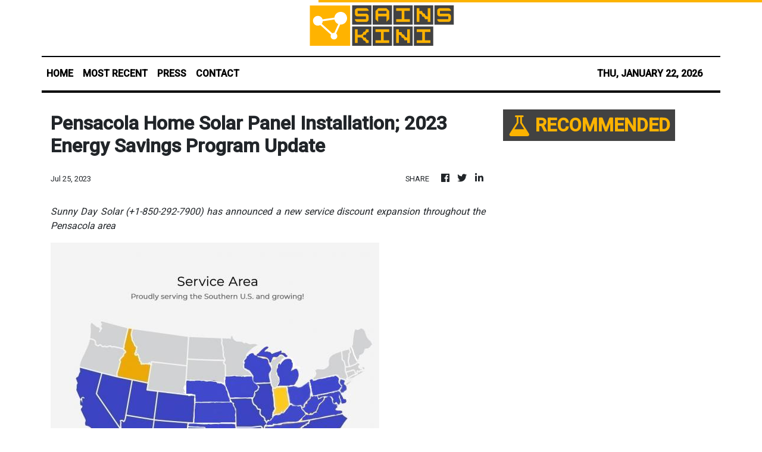

--- FILE ---
content_type: text/html; charset=utf-8
request_url: https://us-central1-vertical-news-network.cloudfunctions.net/get/fetch-include-rss
body_size: 115194
content:
[
  {
    "id": 112424556,
    "title": "Nueva Vizcaya RTC orders arrest, filing of charges vs protesters against gov’t-approved mining exploration",
    "summary": "While physical barricades have been demolished, protesters against the government-approved mining exploration activities in Dupax del Norte town in Nueva Vizcaya have resorted to human barricades.\nThis prompted Judge Paul R. Attolba Jr. of the Regional Trial Court (RTC) Branch 30 in Bayombong town to issue another order that directed the court’s sheriffs and the Philippine National Police (PNP) to file charges against the violators like contempt of court.\nJudge Attolba acted on the sheriff’s report which informed the court that while the protesters had removed the physical barricades, they formed a human barricade to stop the passage of the mining firm’s employees and contractors to the mining exploration areas of Woggle Corporation.\nWoggle was issued on Aug. 4, 2025 Exploration Permit No. 00030-II by the Mines and Geosciences Bureau (MGB) of the Department of Environment and Natural Resources (DENR). It immediately started its mining exploration activities.\nCourt records showed that protesters led by Florentino Daynos and his groups started putting up physical barricades to stop the exploration.\nIn a previous order, the RTC had ruled that the protesters should have presented their protests against the mining explorations before the MGB’s Panel of Arbitrators in compliance with Republic Act No. 7942, the Philippine Mining Act of 1995.\nBased on the sheriff’s report, the RTC noted that the protesters have not complied with the orders issued by the court.\nThus, in its order dated last Jan. 19, Judge Attolba directed the court sheriffs and the PNP to enforce his orders and arrest any person obstructing the Keon barangay road that leads to the mining exploration areas.\nJudge Attolba told the sheriffs and the PNP: “Enforce the writ arrest, without need of further order from the court, against any person who would refuse, resist, obstruct or defy the implementation of the writ, such arrest being necessary to compel obedience to a lawful order of the court, prevent escalation of hostilities, and preserve public peace and order.”\nThe RTC said the arrest of protesters is necessary to compel obedience to a lawful order and prevent the escalation of hostilities.\nThe court said that the formation of human barricades is a patent act of disobedience and a clear circumvention of the court’s authority.\n“Any act intended to thwart, defeat, or render inutile the lawful orders of the Court constitute defiance of judicial authority and tends to bring the administration of justice into disrepute,” the court warned.\nThe court then directed the sheriffs “to identify and submit to the Court within five days from the implementation, the names of all persons who obstructed or defied the writ for the institution of appropriate proceedings for contempt of court.”\nAside from fine, a jail term is also imposed for persons found guilty of contempt of court whether directly or indirectly.",
    "slug": "nueva-vizcaya-rtc-orders-arrest-filing-of-charges-vs-protesters-against-govtapproved-mining-exploration",
    "link": "https://mb.com.ph/article/10902531/philippines/national/nueva-vizcaya-rtc-orders-arrest-filing-of-charges-vs-protesters-against-govt-approved-mining-exploration",
    "date_published": "2026-01-22T07:48:00.000Z",
    "images": "https://mb.com.ph/manilabulletin/uploads/images/2026/01/22/73697.webp",
    "categories": "3492,4637,1005,1432,1436,2688,3484,3493,3552,3563,3566,4645,4654,4671,4728,4743,4751,4752,4758,4771,4772,4779,4780,4794,4795,4796,4797",
    "img_id": "0",
    "caption": "",
    "country": "Philippines",
    "source_type": "rss",
    "source": "Manila Bulletin"
  },
  {
    "id": 112424555,
    "title": "Marcos remains confident he didn't violate any law despite second impeachment rap",
    "summary": "President Marcos remains confident that he did not commit any impeachable offense despite a new impeachment complaint filed against him on Thursday, Jan. 22, Malacañang said.\nProgressive groups submitted to the House of Representatives on Thursday the second impeachment complaint against the President.\nThe three articles of impeachment against Marcos that were mentioned in the complaint lodged by Bagong Alyansang Makabayan (Bayan) and endorsed by the Makabayan Bloc were Institutionalizing Systemic Corruption and Patronage; Abuse of Discretionary Power over Unprogrammed Appropriations; and Direct Personal Involvement in Kickback Schemes.\nIn a Palace briefing, Palace Press Officer and Communications Undersecretary Claire Castro downplayed the accusations, saying they have to prove the President committed such violations.\n\"So, ganito lamang po ang kanilang mga magiging akusasyon. Muli, malakas po ang loob ng ating Pangulo na wala po siyang nalabag na anumang batas at hindi po siya gumawa nang anumang impeachable offense (So these will simply be their allegations. Once again, the President is confident that he did not violate any law and that he did not commit any impeachable offense),\" Castro said.\nCastro also said that they have to prove that the President institutionalized systematic corruption and patronage by adopting the \"BBM parametric formula.\"\nShe said they have to prove it, otherwise, these are just baseless allegations and made up stories.\n\"Unang-una po kasi kapag sinabi nilang abusive kailangan talagang i-prove ito. Kung wala naman po silang mailalagay na anumang pruweba sa kanilang complaint ay naggagawa lamang po sila ng kuwento, naghahabi ng istorya (First of all, when they claim that something is abusive, it really has to be proven. If they cannot present any evidence in their complaint, then they are merely making things up and weaving stories),\" Castro said.\n\"At kapag sinabing kickbacks kailangan po pa rin patunayan ito, hindi po puwedeng nasa guni-guni ng isipan ng tao (And when they talk about kickbacks, that also still has to be proven, it cannot simply exist in someone’s imagination),\" Castro added.\nShe further said that \"they will truly have a hard time proving these claims because the President did not commit any violation.\"",
    "slug": "marcos-remains-confident-he-didnt-violate-any-law-despite-second-impeachment-rap",
    "link": "https://mb.com.ph/article/10902532/philippines/national/marcos-remains-confident-he-didnt-violate-any-law-despite-second-impeachment-rap",
    "date_published": "2026-01-22T07:48:00.000Z",
    "images": "https://mb.com.ph/manilabulletin/uploads/images/2026/01/22/73700.webp",
    "categories": "3492,4637,1005,1432,1436,2688,3484,3493,3552,3563,3566,4645,4654,4671,4728,4743,4751,4752,4758,4771,4772,4779,4780,4794,4795,4796,4797",
    "img_id": "0",
    "caption": "",
    "country": "Philippines",
    "source_type": "rss",
    "source": "Manila Bulletin"
  },
  {
    "id": 112424557,
    "title": "Nuclear reactor owned by Fukushima plant operator TEPCO suspends hours-old restart",
    "summary": "**media[73695]**\nTOKYO (AP) — The restart of the world’s largest nuclear power plant was suspended Thursday only hours after it resumed for the first time since the 2011 Fukushima nuclear disaster.\nThe restart of the No. 6 reactor at the Kashiwazaki-Kariwa plant in north-central Japan was suspended due a glitch related to control rods, which are essential to safely starting up and shutting down reactors, according to its operator, Tokyo Electric Power Company Holdings.\nTEPCO said there was no safety issue from the glitch and it was checking the situation. It was not known when the restart process would resume.\nThe restart at the Kashiwazaki-Kariwa plant was being watched closely since TEPCO also runs the Fukushima Daiichi plant that was ruined in the 2011 quake and tsunami and since resource-poor Japan is accelerating atomic power use to meet soaring electricity needs.\nAll seven reactors at Kashiwazaki-Kariwa have been dormant since a year after the meltdowns of reactors at the Fukushima plant contaminated the surrounding land with radioactive fallout so severe that some areas are still unlivable.\nTEPCO is working on the cleanup at the Fukushima site that’s estimated to cost 22 trillion yen ($139 billion). It\\'s also trying to recover from the damage to its reputation after government and independent investigations blamed the Fukushima disaster on TEPCO’s bad safety culture and criticized it for collusion with safety authorities.\nFourteen other nuclear reactors have restarted across Japan since 2011, but the Kashiwazaki-Kariwa plant, about 220 kilometers (135 miles) northwest of Tokyo, is the first TEPCO-run unit to resume production.\nA restart of the No. 6 reactor could generate an additional 1.35 million kilowatts of electricity, enough to power more than 1 million households in the capital region.\nThe Kashiwazaki-Kariwa plant’s combined output capacity of 8 million kilowatts makes it the world’s largest, though TEPCO plans to resume only two of the seven reactors in coming years.",
    "slug": "nuclear-reactor-owned-by-fukushima-plant-operator-tepco-suspends-hoursold-restart",
    "link": "https://mb.com.ph/article/10902529/world/nuclear-reactor-owned-by-fukushima-plant-operator-tepco-suspends-hours-old-restart",
    "date_published": "2026-01-22T07:45:00.000Z",
    "images": "https://mb.com.ph/manilabulletin/uploads/images/2026/01/22/73695.webp",
    "categories": "3492,4637,1005,1432,1436,2688,3484,3493,3552,3563,3566,4645,4654,4671,4728,4743,4751,4752,4758,4771,4772,4779,4780,4794,4795,4796,4797",
    "img_id": "0",
    "caption": "",
    "country": "Philippines",
    "source_type": "rss",
    "source": "Manila Bulletin"
  },
  {
    "id": 112424558,
    "title": "LOAs return: BIR lifts audit freeze in Q1 2026 to boost tax collection",
    "summary": "Taxpayers may soon start receiving letters of authority (LOAs) again from the Bureau of Internal Revenue (BIR), as the suspension on tax audits is expected to be lifted in the first quarter of 2026, allowing the agency to resume audit operations and maximize revenue collection.\nSpeaking to the private sector on Wednesday night, Jan. 21, Finance Secretary Frederick D. Go said the BIR, the country’s main tax-collection agency, needs to resume issuing LOAs to meet its revenue collection target of ₱3.58 trillion this year. A LOA allows revenue officers to examine a taxpayer’s book and records.\nDespite suspending LOA issuance last year amid allegations of red tape, systemic abuse, and so-called “mission orders,” Go stressed that the BIR “cannot survive if these LOAs are suspended forever.”\nHe said the suspension had already hurt tax revenue collection, as reflected in the BIR’s full-year collections of ₱3.11 trillion last year, or 3.4 percent short of the government’s ₱3.22-trillion target. Go also told reporters that resuming LOA issuance is crucial to improving revenue collection.\nWhile noting that the agency cannot function indefinitely without LOAs, Go said restoring these tax audit documents must follow the full digitization of the BIR’s audit selection process, using risk-based modeling to reduce discretion and improve accountability.\n“Using automated risk-based modeling, we are building a system that reduces discretion and strengthens accountability. We will not permit arbitrary or abusive audits,” Go told members of the Financial Executives Institute of the Philippines (FINEX).\nThe centralized digital ledger will allow businesses to verify the authenticity of an LOA in real time, ensuring tax agents act under official orders rather than conducting unauthorized “show” audits.\nGo also reiterated plans to limit the number of BIR departments authorized to issue LOAs and to cap the number each taxpayer can receive annually.\nUnder the proposed framework, the Department of Finance (DOF) aims to streamline audits by consolidating investigations. Rather than subjecting a single firm to multiple, disjointed inquiries from different tax divisions, the government intends to merge assessments.\nIn addition, the DOF said it has streamlined tax clearance requirements for socialized and economic housing projects to reduce paperwork.\nThe BIR’s tax-collection targets are set higher at ₱3.98 trillion in 2027 and ₱4.42 trillion in 2028. Achieving these figures will require the Bureau to maintain the momentum seen in late 2025 while successfully integrating its new digital and structural reforms.",
    "slug": "loas-return-bir-lifts-audit-freeze-in-q1-2026-to-boost-tax-collection",
    "link": "https://mb.com.ph/article/10902530/business/banking-finance/loas-return-bir-lifts-audit-freeze-in-q1-2026-to-boost-tax-collection",
    "date_published": "2026-01-22T07:36:00.000Z",
    "images": "https://mb.com.ph/manilabulletin/uploads/images/2026/01/22/73694.webp",
    "categories": "3492,4637,1005,1432,1436,2688,3484,3493,3552,3563,3566,4645,4654,4671,4728,4743,4751,4752,4758,4771,4772,4779,4780,4794,4795,4796,4797",
    "img_id": "0",
    "caption": "",
    "country": "Philippines",
    "source_type": "rss",
    "source": "Manila Bulletin"
  },
  {
    "id": 112426562,
    "title": "China tech’s GPU dilemma: pay more for black-market H200s, or use slower local AI chips",
    "summary": "Chinese AI companies wanting high-performance artificial intelligence chips from Nvidia are facing a dilemma: source them from the black market at much higher prices, or accept lower performance domestic alternatives from the likes of Huawei Technologies.\nThat is because Chinese customs officials are currently holding Nvidia’s H200 chips at the border, despite Washington granting approval for the US company to ship its second most advanced graphics processing unit (GPU) to China, according to...",
    "slug": "china-techs-gpu-dilemma-pay-more-for-blackmarket-h200s-or-use-slower-local-ai-chips",
    "link": "https://www.scmp.com/tech/big-tech/article/3340810/china-techs-gpu-dilemma-pay-more-h200-black-market-or-accept-slower-local-ai-chips?utm_source=rss_feed",
    "date_published": "2026-01-22T07:30:03.000Z",
    "images": "https://cdn.i-scmp.com/sites/default/files/styles/1280x720/public/d8/images/canvas/2026/01/22/c8b58163-081d-4a4e-afcf-35132dc01994_5a566e09.jpg?itok=464xtiYp&v=1769066819",
    "categories": "3492,4637,1005,1432,1436,2688,3484,3493,3552,3563,3566,4645,4654,4671,4728,4743,4751,4752,4758,4771,4772,4779,4780,4794,4795,4796,4797",
    "img_id": "0",
    "caption": "",
    "country": "China",
    "source_type": "rss",
    "source": "South China Morning Post"
  },
  {
    "id": 112424559,
    "title": "3 CAFGU members nabbed for killing Army soldier in Rizal",
    "summary": "A 35-year-old Philippine Army assistant detachment commander was shot dead by three members of the CAFGU Active Auxiliary at Patrol Base Macaingalan in Barangay Puray, Rodriguez, Rizal, on Tuesday, Jan. 20.\nThe Rodriguez Municipal Police Station (Rodriguez MPS) said the victim is an active member of the 80th Infantry Battalion, 21st Division, Philippine Army.\nThe incident occurred at around 8:37 p.m. while the victim, identified as “Mark,” and two other witnesses were having a meeting inside the kitchen.\nAt that moment, authorities said the suspect, identified as “Prince,” suddenly appeared armed with an M16 rifle and pointed it at the victim and witnesses.\nThe victim immediately intervened in an attempt to pacify him. However, the suspect allegedly loaded his firearm and shot the victim several times until he exhausted his ammunition.\nDuring the incident, the two other suspects, identified as “Jorald” and “Samuel,” reportedly fired their firearms inside their shanty while angrily shouting, “ASSCOM TARA MAGBARILAN NA TAYO (Assistant commander, let us exchange gunfire).”\nThe suspects were reportedly drunk.\nAuthorities said the motive may have stemmed from the suspect’s resentment toward the victim, who had allegedly reprimanded and disciplined him on several occasions due to drinking incidents.\nMeanwhile, Prince claimed that the victim was also drunk when he approached them, as he allegedly wanted them to tell him about their drinking. He added that it was not intentional and that he regrets it.\nThe suspects are now under the custody of the Rodriguez Municipal Police Station. Prince will face charges for violation of Article 248 (Murder), while the others will face charges for illegal discharge of firearms.",
    "slug": "3-cafgu-members-nabbed-for-killing-army-soldier-in-rizal",
    "link": "https://mb.com.ph/article/10902527/philippines/metro-manila/3-cafgu-members-nabbed-for-killing-army-soldier-in-rizal",
    "date_published": "2026-01-22T07:25:00.000Z",
    "images": "https://mb.com.ph/manilabulletin/uploads/images/2026/01/22/73692.webp",
    "categories": "3492,4637,1005,1432,1436,2688,3484,3493,3552,3563,3566,4645,4654,4671,4728,4743,4751,4752,4758,4771,4772,4779,4780,4794,4795,4796,4797",
    "img_id": "0",
    "caption": "",
    "country": "Philippines",
    "source_type": "rss",
    "source": "Manila Bulletin"
  },
  {
    "id": 112424560,
    "title": "QC gov't launches Filipino language scholarship program",
    "summary": "The Quezon City government has launched a new scholarship program focusing on the Filipino language.\nNamed after the father of the national language, the Manuel L. Quezon Filipino Language and Literature Scholarship Program aims to strengthen the city’s commitment to accessible education, cultural development, and the promotion of the Filipino language.\nAccording to Mayor Joy Belmonte, the new ordinance emphasizes the importance of the Filipino language and culture.\n“Quezon City is the home of the nation’s capital heritage and the legacy of President Manuel L. Quezon, the Father of Filipino Language (Ama ng Wikang Pambansa). By institutionalizing this scholarship program, we are investing not only in our students, but also in our identity as a people,” she said in a statement on Thursday, Jan. 22. \n“This initiative ensures that Filipino language and literature continue to thrive in our schools, our communities, and future generations,” she added.\nEnacted as Ordinance No. SP-3458, S-2025, the new scholarship program amends the Expanded Scholarship Code of Quezon City, which includes a dedicated scholarship track supporting students, educators, and researchers pursuing Filipino language, literature, linguistics, translation, and related disciplines.\nThe Scholarship covers students in college, pursuing postgraduate degrees, and Creative Writing and Literary Grants.\nIn addition, this new ordinance aims to promote academic excellence in Filipino studies, encourage creative and literary production, support scholarly research, strengthen national identity, and expand opportunities for marginalized and underrepresented communities.\nFor qualified Tertiary scholars enrolled in Filipino Language, Filipino Literature, Journalism, Philippine Studies, or Education programs with a Filipino major, they may receive up to P160,000 per academic year at private institutions, or a P50,000 annual stipend at public institutions.\nPostgraduate degree scholars pursuing Filipino Language, Philippine Studies, Philippine Literature, Comparative Literature, or Linguistics with a Filipino focus may receive up to P105,000 per school year, subject to a research proposal that is aligned with the promotion of the Filipino language and literature.\nMeanwhile, young writers and established authors who produce original works in the Filipino language, including but not limited to poetry, fiction, essays, and drama, may receive a stipend support of P10,000 and up to P30,000 in publication assistance, totaling P40,000 in grant support.",
    "slug": "qc-govt-launches-filipino-language-scholarship-program",
    "link": "https://mb.com.ph/article/10902524/philippines/metro-manila/[base64]",
    "date_published": "2026-01-22T07:22:00.000Z",
    "images": "https://mb.com.ph/manilabulletin/uploads/images/2026/01/22/73686.webp",
    "categories": "3492,4637,1005,1432,1436,2688,3484,3493,3552,3563,3566,4645,4654,4671,4728,4743,4751,4752,4758,4771,4772,4779,4780,4794,4795,4796,4797",
    "img_id": "0",
    "caption": "",
    "country": "Philippines",
    "source_type": "rss",
    "source": "Manila Bulletin"
  },
  {
    "id": 112424561,
    "title": "Manila-EU trade hits €8.3 billion in H1 2025; FTA talks to intensify in March",
    "summary": "Trade in goods between the European Union (EU) and the Philippines nearly hit nine billion euros in the first half of 2025, the European Chamber of Commerce of the Philippines (ECCP) reported\nSpeaking at the ECCP’s Doing Business in the Philippines 2026 on Thursday, Jan. 22. Ambassador Extraordinary and Plenipotentiary, Delegation of the EU to the Philippines, Massimo Santoro, highlighted that total trade between the EU and the Philippines in the first half of 2025 increased three percent to 8.3 billion euros from the same period in 2024.\n“Figures are good, but the trade remains still below its full potential, and in particular when we compare to regional partners,” Santoro added.\nHe explained that fully realizing the agreement’s potential would require further efforts to attract more investors, particularly from the EU.\n“The growth is particularly encouraging for both sides, in particular taking into account the global uncertainties that have been marking last year and continue marking this year, and taking into account the challenging international trade environment,” Santoro added.\nSantoro noted that the Philippines continues to post a trade surplus with the EU, which he said underscores the growing competitiveness of Philippine exports and the strong demand from the European market.\nHe underscored the importance of the EU-Philippines free trade agreement (FTA) negotiations, stressing that “it’s not only about tariff reduction.” He said the FTA would establish a comprehensive framework between the EU and the Philippines, covering trade in services, investment, intellectual property, digital trade, and sustainability—areas he noted are crucial for modern, high-quality economic partnerships.\n“We think that an FTA can foster shared economic growth, can bring us closer to a more prosperous and sustainable future,” Santoro added, noting that the agreement also presents significant opportunities for job creation, including additional employment prospects in the Philippines.\nHe also highlighted that the next full round of EU-Philippines FTA negotiations is scheduled for March this year, noting that one round was held in 2024, followed by three rounds last year.\nOn the EFTA-Philippines FTA, Ambassador Extraordinary and Plenipotentiary, the Royal Norwegian Embassy in Manila, Christian Halaas Lyster said that there is an increase in the utilization of the agreement.\nLyster, however, pointed out that a key challenge is ensuring exporters and importers are well informed about the agreement so they can fully utilize its benefits.\n“We\\'ve seen an increase in the importation of Norwegian seafood to the Philippines. And that is also partly because of our FTA in place and the knowledge about it,” he said, “So importers, exporters know how to use it, facilitate it, and then it brings down barriers for trade between the EFTA region and the Philippines.”\nHe also stressed the need to continue efforts to ensure that exporters and importers in the Philippines, Norway, and other EFTA countries are well informed about the agreement and able to utilize it effectively, saying this is key to achieving higher utilization rates.\nMeanwhile, the ECCP–Board of Investments (BOI)–DivinalaLaw Memorandum of Agreement (MOA) was signed to support the development of a business primer to guide investors on doing business in the Philippines.\nECCP President Paulo Duarte said the agreement is crucial in providing foreign investors with proper orientation on investing in the country, stressing the importance of collaboration between the private sector and the legal community to ensure investor protection.\nHe added that the partnership aims to help investors navigate potential legal questions and uncertainties, reinforcing confidence in the Philippine investment environment.\nDuarte also said that, from the private sector’s perspective, the Philippines holds significant potential, noting that it is the second most populous country in Southeast Asia and underscoring the importance of translating that potential into concrete figures.\n“English proficiency, that\\'s its best, so it\\'s not any problems,” he said, emphasizing that communication barriers are not existing. He added that this makes the Philippines particularly strong in the services sector.\n“And for the Philippines, services, it\\'s a key pillar of its industry. So looking at that, that\\'s what also we do from the ECCP side to attract more investors to the country. We look for the potential,” Duarte said.",
    "slug": "manilaeu-trade-hits-83-billion-in-h1-2025-fta-talks-to-intensify-in-march",
    "link": "https://mb.com.ph/article/10902528/business/trade-industry/manila-eu-trade-hits-83-billion-in-h1-2025-fta-talks-to-intensify-in-march",
    "date_published": "2026-01-22T07:18:00.000Z",
    "images": "https://mb.com.ph/manilabulletin/uploads/images/2026/01/22/73696.webp",
    "categories": "3492,4637,1005,1432,1436,2688,3484,3493,3552,3563,3566,4645,4654,4671,4728,4743,4751,4752,4758,4771,4772,4779,4780,4794,4795,4796,4797",
    "img_id": "0",
    "caption": "",
    "country": "Philippines",
    "source_type": "rss",
    "source": "Manila Bulletin"
  },
  {
    "id": 112424562,
    "title": "Maroons name Italian mentor as UP head coach for Season 88 volleyball",
    "summary": "University of the Philippines is already making a big move ahead of this year’s UAAP women’s volleyball tournament by appointing Italian meteor Fabio Menta as its newest head coach for coming Season 88.\nStill seeking to secure an elusive Final Four spot, the Fighting Maroons decided to tap Menta, a veteran tactician who led numerous squads overseas, and take over the place of Benson Bocboc.\nBocboc and Co. concluded their Season 87 campaign at sixth place with a 6-8 win-loss tally.\nTheir run was highlighted by their big wins over eventual back-to-back champion National University and bridesmaid De La Salle.\n\"We are excited to see how coach Fabio will bring out the best in this young and very promising roster that we have,” said UP Office for Athletics and Sports Development Director Bo Perasol. “Lahat tayo sa UP ay nagtitiwala at naniniwala that the Final Four is very much within our reach.”\nAfter his first stint with the Foton Tornadoes in PSL here in 2016, the 64-year-old Menta returned to the country last year to become consultant for PVL sister teams Farm Fresh and ZUS Coffee.\nMenta is set to guide a mix of veteran and rising stars of the Diliman-based squad led by Nina Ytang, Irah Jaboneta, Joan Monares, and Kianne Olango.\n\"He brings a good system which the team needs. We know what to do inside and outside the court because of that good system,\" said Jaboneta.\nAlso part of the squad are Nigerian Ali Sarah Otukugu, Kizzie Madriaga, Jelai Gajero, and Casiey Dongallo, who served her residency year after transferring from University of the East to UP.",
    "slug": "maroons-name-italian-mentor-as-up-head-coach-for-season-88-volleyball",
    "link": "https://mb.com.ph/article/10902523/sports/collegiate/[base64]",
    "date_published": "2026-01-22T07:15:00.000Z",
    "images": "https://mb.com.ph/manilabulletin/uploads/images/2026/01/22/73684.webp",
    "categories": "3492,4637,1005,1432,1436,2688,3484,3493,3552,3563,3566,4645,4654,4671,4728,4743,4751,4752,4758,4771,4772,4779,4780,4794,4795,4796,4797",
    "img_id": "0",
    "caption": "",
    "country": "Philippines",
    "source_type": "rss",
    "source": "Manila Bulletin"
  },
  {
    "id": 112423686,
    "title": "Trump’s Davos reversal sparks massive relief rally in global stocks, cryptocurrencies",
    "summary": "I see a powerful reversal in global markets today, driven by a sudden calming of geopolitical waters that had only recently threatened to boil over. The primary catalyst was American President Donald Trump stepping back from the brink of a trade conflict with Europe. This immediate de-escalation saw a massive rotation back into riskier assets, […]\nThe post Trump’s Davos reversal sparks massive relief rally in global stocks, cryptocurrencies appeared first on e27.",
    "slug": "trumps-davos-reversal-sparks-massive-relief-rally-in-global-stocks-cryptocurrencies",
    "link": "https://e27.co/trumps-davos-reversal-sparks-massive-relief-rally-in-global-stocks-cryptocurrencies-20260122/",
    "date_published": "2026-01-22T07:11:58.000Z",
    "images": "https://e27.co/wp-content/uploads/2026/01/trump_davos_crypto.PM_.jpg",
    "categories": "3492,4637,1005,1432,1436,2688,3484,3493,3552,3563,3566,4645,4654,4671,4728,4743,4751,4752,4758,4771,4772,4779,4780,4794,4795,4796,4797",
    "img_id": "0",
    "caption": "",
    "country": "SEA",
    "source_type": "rss",
    "source": "e27"
  },
  {
    "id": 112424563,
    "title": "Djokovic wins 399th Grand Slam match, barges into AO third round",
    "summary": "MELBOURNE, Australia (AP) — Novak Djokovic dropped a service game for the first time in this Australian Open and then didn\\'t lose another point against Francesco Maestrelli, advancing to the third round with a 6-3, 6-2, 6-2 win.\nIt was Djokovic\\'s 399th win in a Grand Slam singles match, leaving the 24-time major just one more to be the first player ever to reach 400.\nThe break of serve, in the sixth game of the third set Thursday, Jan. 22, was almost like Djokovic was doing a rehearsal for later matches. He followed a second serve to the net but then missed the volley to give it up.\nIt stung the 38-year-old Djokovic, a noted perfectionist. He broke Maestrelli at love in the next game to take a 5-2 lead, smacking the last ball into the net after the Italian, ranked No. 141, hit a groundstroke long.\nDjokovic held at love in an eight-point roll to finish things off. He\\'s in Australia seeking an 11th title at Melbourne Park and a 25th major overall, which would make him the most decorated tennis player of all time.\n“I didn’t know much about him until yesterday,” Djokovic said of the 23-year-old Maestrelli, who advanced through qualifying to make his Grand Slam main draw debut. \"Nevertheless, respect is always there. I don’t underestimate anyone.\n“He’s got a big serve. He’s got a big game. He’s lacking experience on the big stage but he\\'s got the game to go high.\"\nIn the third round, Djokovic will meet Botic Van de Zandschulp, who beat Shang Juncheng 7-6 (6), 6-2, 6-3.\nKeys to success\nDefending champion Madison Keys was down a double break in the second set before rallying to beat fellow American Ashlyn Krueger 6-1, 7-5.\n“Once I kind of got back momentum I just tried to sink my teeth into the set,\" Keys said of the second set.\nMelbourne is where Keys made her Grand Slam breakthrough 12 months ago, and throughout her entire trip back so far, people have been asking her how confident she is about defending a major for the first time.\n“The emotions are maybe just, like, a little bit more heightened,” she said. “I think in those tough kind of moments like today, getting down in that second set, just kind of reminding yourself that you have been here before, you figured it out.”\nBesides, she told the crowd in her on-court interview, winning the Daphne Akhurst Memorial Cup last year will always remain a permanent highlight.\n“That was such an amazing experience and nobody can take that away from me,” she said. “Whether or not I do repeat it, I still get to keep Daphne at home!”\nKeys will next face former No. 1-ranked Karolina Pliskova, who had a 6-4, 6-4 win over Janice Tjen of Indonesia. Pliskova played just three matches last year after recovering from ankle surgery following the 2024 U.S. Open.\nTwo other highly-ranked U.S. women advanced in the same tough quarter of the draw, with No. 4 Amanda Anisimova fending off doubles champion Katerina Siniakova 6-1, 6-4 in a raucous atmosphere on Margaret Court Arena, and sixth-seeded Jessica Pegula having a 6-0, 6-2 win over McCartney Kessler, her doubles partner.\nAnisimova, who has been runner-up at the last two major tournaments, will play fellow American Peyton Stearns.\nPegula will next face Oksana Selekhmeteva, who upset 2025 semifinalist Paula Badosa 6-4, 6-4.\nShelton advances\nEighth-seeded Ben Shelton, a semifinalist here last year, reached the third round with a 6-3, 6-2, 6-2 win over Dane Sweeny, the Australian qualifier who ended the 39-year-old Gael Monfils\\' farewell trip to Melbourne Park in the first round.\nFifth-seeded Lorenzo Musetti beat fellow Italian Lorenzo Sonego 6-3, 6-3, 6-4.\nMore on Day 5\nJannik Sinner will continue his bid for a third straight Australian title when he takes on local wild-card entry James Duckworth in the first night match on Rod Laver Arena.\nTwo-time Australian Open winner Naomi Osaka, who made a grand entrance in her opening match, will take on Sorana Cirstea on Margaret Court Arena.",
    "slug": "djokovic-wins-399th-grand-slam-match-barges-into-ao-third-round",
    "link": "https://mb.com.ph/article/10902521/sports/djokovic-wins-399th-grand-slam-match-barges-into-ao-third-round",
    "date_published": "2026-01-22T07:08:00.000Z",
    "images": "https://mb.com.ph/manilabulletin/uploads/images/2026/01/22/73683.webp",
    "categories": "3492,4637,1005,1432,1436,2688,3484,3493,3552,3563,3566,4645,4654,4671,4728,4743,4751,4752,4758,4771,4772,4779,4780,4794,4795,4796,4797",
    "img_id": "0",
    "caption": "",
    "country": "Philippines",
    "source_type": "rss",
    "source": "Manila Bulletin"
  },
  {
    "id": 112424564,
    "title": "Developing economies left behind as global FDI shifts toward capital-heavy projects",
    "summary": "Net inflows of foreign direct investment (FDI) last year were down two percent in developing economies, including the Philippines, as a growing shift toward capital-intensive projects is making it harder for these countries to compete with developed economies.\nBased on data from the United Nations Conference on Trade and Development (UNCTAD), FDI inflows to developing economies are estimated to be around $877 billion in 2025, compared to $894 billion in the previous year.\nAlso, last year, Asia fell two percent to $614 billion from $630 billion. Southeast Asia, in particular, settled at about $228 billion from $230 billion in 2024.\nThis is in sharp contrast to developed economies, where FDI inflows rose 43 percent to $728 billion last year, up from $509 billion.\nGlobal investment last year stood at $1.61 trillion, up 14 percent compared to $1.4 trillion.\nUNCTAD said the increase, which defied a year of economic uncertainties, was largely driven by new investments in several major global financial centers and investment hubs.\nIt noted that roughly $140 billion in investments were injected into developed economies such as the United Kingdom, Luxembourg, Switzerland, and Ireland.\nMajority of these investments were poured into data centers, which accounted for more than $270 billion last year.\nData centers recorded an increase of $125 billion in greenfield investments, which refer to the development of a facility from the ground up, and $30 billion in international project finance.\n“The bulk of the growth was thus through greenfield investment, contrasting with the traditionally more important role of international project finance within the telecommunications sector,” said UNCTAD.\nAnother sector that saw major FDI inflows in developed economies is semiconductors, which posted a 13 percent increase to around $208 billion in projects.\n“While these investments lift overall figures, they remain highly concentrated and generate limited spillovers. Policies should aim to link digital infrastructure investment more closely to skills development, innovation systems, and local value creation,” said UNCTAD.\nUNCTAD stressed that the growing concentration of FDI into these sectors is becoming a challenge for poorer countries to compete for new investments.\nIt noted that financing constraints, risk perceptions, and weaker investment frameworks are major obstacles for developing and least developed economies.\nExcluding the impact of data centers and semiconductors, the number and value of projects in other major sectors primarily reported decline in investments.\nThe reduction is particularly apparent in global value-chain intensive industries, with projects falling to 3,645 from 4,849, while investment value dipped to $303 billion from $318 billion.\nInvestments were lower in industries such as electronics, automotive, machinery, and textiles on the back of “a strategic realignment of global production networks”.\nThis adjustment was fueled by the rise in protectionist policies last year, with the United States’ (US) reciprocal tariff policy taking the headlines.\nUncertainties and risks due to these policies forced investors to pull back from large-scale projects, such as those in the renewable energy (RE) sector, which took a nosedive to $197 billion from $272 billion.\nFor the year, projects in these sectors are expected to remain subdued given the continued policy uncertainties, on top of regional conflicts and geopolitical tensions.\n“As in 2025, mega projects in strategic industries, including especially data centers and semiconductors, may support continued high aggregate capital expenditures, even if project activity remains stagnant and more concentrated geographically,” UNCTAD said.",
    "slug": "developing-economies-left-behind-as-global-fdi-shifts-toward-capitalheavy-projects",
    "link": "https://mb.com.ph/article/10902525/business/trade-industry/developing-economies-left-behind-as-global-fdi-shifts-toward-capital-heavy-projects",
    "date_published": "2026-01-22T07:07:00.000Z",
    "images": "https://mb.com.ph/manilabulletin/uploads/images/2026/01/22/73691.webp",
    "categories": "3492,4637,1005,1432,1436,2688,3484,3493,3552,3563,3566,4645,4654,4671,4728,4743,4751,4752,4758,4771,4772,4779,4780,4794,4795,4796,4797",
    "img_id": "0",
    "caption": "",
    "country": "Philippines",
    "source_type": "rss",
    "source": "Manila Bulletin"
  },
  {
    "id": 112424565,
    "title": "Brooklyn Beckham accuses David and Victoria of putting branding before family and sabotaging wedding",
    "summary": "LOS ANGELES (AP) — A Beckham family falling-out has spilled further into public view in a series of social media posts from Brooklyn Beckham alleging that his parents, David and Victoria Beckham, have tried to sabotage his marriage and have always prioritized public branding over their family relationships.\n**media[73679]**\n“For my entire life, my parents have controlled narratives in the press about our family. The performative social media posts, family events, and inauthentic relationships have been a fixture of the life I was born into,” Brooklyn Beckham wrote in several pages of text posted via Instagram stories.\nAt 26, he’s the eldest of the four children of the retired English soccer superstar and former Spice Girl-turned-fashion designer, and has worked as a model and photographer, even aspiring to be a chef. He married American actor Nicola Peltz, daughter of activist investor Nelson Peltz, in 2022.\n“Recently, I have seen with my own eyes the lengths that they’ll go through to place countless lies in the media, mostly at the expense of innocent people, to preserve their own facade. But I believe the truth always comes out,” the posts said.\nThe posts make public a barely veiled feud that had been brewing in tabloid stories anonymously sourced for months. Younger brother Cruz Beckham said on Instagram in December that Brooklyn had blocked family members on social media.\n“I do not want to reconcile with my family.” Brooklyn Beckham wrote. “I’m not being controlled, I’m standing up for myself for the first time in my life.”\nUnlike his three younger siblings, Brooklyn Beckham did not appear in his mother’s recent Netflix docuseries, “Victoria Beckham,” and did not show up at the October premiere, as he and Peltz had at the London premiere in 2023 of the one centered on his father, called simply “Beckham.”\nMany of the grievances described in the Instagram stories stem from the Peltz-Beckham wedding in Florida. He accused his mother of bailing at the last minute on designing Peltz’s wedding dress, and said she “hijacked” the first dance he was supposed to have with his wife to music performed by Marc Anthony.\n“She danced very inappropriately on me in front of everyone,” Brooklyn Beckham wrote. “I’ve never felt more uncomfortable or humiliated in my entire life.”\nWithout giving specifics, he also wrote that before the wedding, his parents “repeatedly pressured and attempted to bribe me into signing away the rights to my name.”\nDavid and Victoria Beckham did not have an immediate public response to the posts, and messages to representatives from The Associated Press were not immediately answered.\nIn a Tuesday appearance on CNBC, David Beckham, who is at the World Economic Forum in Davos, Switzerland, did not directly address his son’s statements, but said that children make mistakes on social media and should be allowed to.\n“That’s what I try to teach my kids. But you know, you have to sometimes let them make those mistakes as well,” he said.\nMarried since 1999, David and Victoria Beckham have three other children, 23-year-old Romeo, 20-year-old Cruz, and 14-year-old Harper.",
    "slug": "brooklyn-beckham-accuses-david-and-victoria-of-putting-branding-before-family-and-sabotaging-wedding",
    "link": "https://mb.com.ph/article/10902519/entertainment/celebrities/[base64]",
    "date_published": "2026-01-22T06:55:00.000Z",
    "images": "https://mb.com.ph/manilabulletin/uploads/images/2026/01/22/73679.webp",
    "categories": "3492,4637,1005,1432,1436,2688,3484,3493,3552,3563,3566,4645,4654,4671,4728,4743,4751,4752,4758,4771,4772,4779,4780,4794,4795,4796,4797",
    "img_id": "0",
    "caption": "",
    "country": "Philippines",
    "source_type": "rss",
    "source": "Manila Bulletin"
  },
  {
    "id": 112424566,
    "title": "Sen Jinggoy Estrada loses chance to cross-examine witnesses in his graft cases due to lawyer’s tardiness",
    "summary": "The Sandiganbayan waived the right of Senator Jose \"Jinggoy\" Estrada to cross examine two witnesses in his graft cases involving alleged misuse of his P183 million priority development assistance fund (PDAF) due the tardiness of his legal counsel.\nSet for cross examinations were the testimonies of former Technology Resource Center Department manager Francisco B. Figura and former National Livelihood Development Corporation (NLDC) division president Gondelina G. Amata.\nHowever, Estrada’s lawyer, Paul Mar Arias, failed to appear before the court in time for the cross examination.\nArias’ non-appearance at the time of the cross examination prompted Figura and Amata to ask the court to dispense with their cross-examination which was approved or seconded by the prosecution.\nThe anti-graft court then granted Figura and Amata’s motion and scheduled the next hearing of the graft case to March 10 and April 8, 2026.\nEstrada was charged with 11 counts of violations of Section 3(e) of Republic Act No. 3019, the Anti-Graft and Corrupt Practices Act, for allegedly pocketing P183,793,750 from his PDAF by endorsing the fake non-government organizations (NGOs) owned by businesswoman Janet Lim Napoles in 2004.\nOn Jan. 19, 2024, Estrada was acquitted of his plunder charge. However, he was found guilty of one count of direct bribery and two counts of indirect bribery.\nHe was sentenced to eight to nine years imprisonment for his direct bribery conviction, and was also slapped with special temporary disqualification from holding public office and perpetual disqualification to vote. He was also ordered to pay a fine of P3 million.\nOn the other hand, he was sentenced to two to three years imprisonment for each of his indirect bribery convictions with the penalties of suspension and public censure and accessory penalties of suspension from public office, from the right to follow a profession or calling, and the right to vote.",
    "slug": "sen-jinggoy-estrada-loses-chance-to-crossexamine-witnesses-in-his-graft-cases-due-to-lawyers-tardiness",
    "link": "https://mb.com.ph/article/10902517/philippines/national/sen-jinggoy-estrada-loses-chance-to-cross-examine-witnesses-in-his-graft-cases-due-to-lawyers-tardiness",
    "date_published": "2026-01-22T06:53:00.000Z",
    "images": "https://mb.com.ph/manilabulletin/uploads/images/2026/01/22/73677.webp",
    "categories": "3492,4637,1005,1432,1436,2688,3484,3493,3552,3563,3566,4645,4654,4671,4728,4743,4751,4752,4758,4771,4772,4779,4780,4794,4795,4796,4797",
    "img_id": "0",
    "caption": "",
    "country": "Philippines",
    "source_type": "rss",
    "source": "Manila Bulletin"
  },
  {
    "id": 112424568,
    "title": "Korean star Cha Eun-woo ordered to pay $13.6-M for tax evasion; his agency seeks clarification  ",
    "summary": "Korean actor and K-pop idol Cha Eun-woo of group ASTRO is facing a 20 billion won (about P13.6 million) surcharge for tax evasion due to a corporation set up by his mother. \n\nKorean media outlet E-daily reported that Korea’s National Tax Service (NTS) notified Cha Eun-woo of a fine of over 20 billion won for income tax evasion, described as the largest surcharge imposed on a celebrity. \n\nCha Eun-woo is currently fulfilling his military service and is on hiatus from his career. \n\nThe report said the fine was the result of a tax investigation on Cha Eun-woo before he enlisted in the military in July last year. \n\nThe actor’s side is awaiting the results of a \"pre-tax assessment\" appeal filed against the NTS decision.\n\nHe was investigated by the Seoul Regional Tax Office in the first half of last year on suspicion of tax evasion. \n\nIn his case, his mother, Choi, established a corporation. Cha Eun-woo is signed under Fantagio agency. \n\nFantagio and his mother’s corporation signed a service contract to support the star’s entertainment activities. Since then, his income was divided among Fantagio, the corporation and himself. \n\nThe report added that the NTS determined the his mother’s corporation was a “paper company” that did not actually provide services. \n\n**media[73676,73675]**\n\nThe NTS determined that Cha Eun-woo and his mother had set up a non-existent corporation to allegedly reduce their 45 percent income tax and distributed the income to a corporate tax rate more than 20 percentage points lower than their income tax rate.\n\nIt said the corporation’s address is located in Ganghwa Island in Incheon, South Korea, “a place that doesn\\'t seem appropriate for an entertainment-related business, and it couldn\\'t even be considered an office,” the report quoted a source. \n\nLast August, the NTS imposed an 8.2 billion won (about $5.6 million) fine on Fantagio as it deemed that the agency was responsible for processing “false tax invoices” for the mother’s corporation. \n\nThe NTS summoned and questioned Cha Eun-won and his mother and concluded that the profits from the corporation ultimately went to Cha Eun-woo and that the star allegedly evaded income tax by more than 20 billion won. \n\nCha Eun-woo’s side maintains that the NTS decision was unfair, saying, \"Fantagio\\'s CEO changed several times, and out of a sense of insecurity about her son\\'s entertainment career, his mother established the company and began operating the management business herself, driven by a desire to protect him. This is not a paper company with no substance, but a formally registered pop culture and arts planning business.\"\n\nIf the NTS accepts the tax assessment review, Cha Eun-woo will not be required to pay the additional taxes. \n\nThe report said the initial police investigation did not target Cha Eun-woo but allegations of tax evasion by the chairman of a company that owns Fantagio. \n\nThe police investigated the company, Fantagio and another entity, all companies owned by the chairman. In the process, the corporation of Cha Eun-woo’s mother was subjected to an investigation. \n\nAfter the report came out, Fantagio issued a statement, saying, “We would like to express our official position regarding the article reported today regarding the tax investigation of our artist Cha Eun-woo.” \n\n“The main point of contention in this matter is whether the corporation established by Cha Eun-woo\\'s mother is subject to actual taxation. As of now, no final decision has been made or notified, and we plan to actively explain the issues related to the interpretation and application of the law through due process. The artist and his tax agent will faithfully cooperate so that the relevant procedures can be concluded quickly. Cha Eun-woo promises to continue to faithfully fulfill his tax reporting and legal obligations as a citizen,” it said.",
    "slug": "korean-star-cha-eunwoo-ordered-to-pay-136m-for-tax-evasion-his-agency-seeks-clarification-",
    "link": "https://mb.com.ph/article/10902520/entertainment/hallyuwood/[base64]",
    "date_published": "2026-01-22T06:47:00.000Z",
    "images": "https://mb.com.ph/manilabulletin/uploads/images/2026/01/22/73674.webp",
    "categories": "3492,4637,1005,1432,1436,2688,3484,3493,3552,3563,3566,4645,4654,4671,4728,4743,4751,4752,4758,4771,4772,4779,4780,4794,4795,4796,4797",
    "img_id": "0",
    "caption": "",
    "country": "Philippines",
    "source_type": "rss",
    "source": "Manila Bulletin"
  },
  {
    "id": 112424567,
    "title": "Ayala Land, Eton JV to open Parklinks mall that exudes air of \"quiet luxury\"",
    "summary": "With competition heating up among townships strung along the C-5 corridor from Quezon City to Pasig CIty, the Ayala-Lucio Tan Group (LTG) joint venture (JV) Parklinks estate is stepping into the fray with the opening of its own mall, envisioned to set it apart from rivals.\nIn an interview on Thursday, Jan. 22, Hansgeorg G. Lopez-Vito, Ayala Land Inc. (ALI) vice president and head of brand experience and strategy for the residential business group, estates, and corporate, said the mall at Parklinks will open next year and will exude an air of “quiet luxury” to appeal to the upscale market in the area, as it is surrounded by posh villages and high-end residential condominiums.\nParklinks is a 50-50 JV between real estate giant ALI and LTG’s Eton Properties Philippines Inc., with ALI serving as developer of the prime land owned by Eton.\nThe 35-hectare (ha) estate is located between Megaworld Corp.’s Eastwood City township and Robinsons Land Corp.’s (RLC) Bridgetowne destination estate, while beyond Bridgetowne is another Megaworld development, ArcoVia City, which has yet to build its own mall.\nLopez-Vito said Parklinks’ mall will feature three levels of retail and commercial space, with several office towers built above the mall, adding that the exact gross leasable area (GLA) of the mall and office spaces cannot yet be disclosed.\nAs Parklinks is being touted as ALI’s greenest urban development in Metro Manila, the developer has spearheaded the planting of indigenous trees in what will be known as Parklinks Eco Forest.\nDesigned as a next-generation sustainable estate, Parklinks integrates large-scale green infrastructure, biodiversity, and wellness-focused public spaces, demonstrating how dense city developments can restore ecosystems while enhancing quality of life.\n“Parklinks represents our strongest commitment to building environments that uplift lives while respecting the natural landscape,” said Christopher B. Maglanoc, president of ALI Eton Property Development Corp. and Ayala Land Estates.\nHe added that, “By dedicating a significant portion of the estate to parks and ecological spaces, we are creating a healthier, more resilient community that future generations can enjoy.”\nParklinks is allotting 50 percent of its total land area to parks, open spaces, and nature-centered amenities, positioning greenery not as an afterthought but as core urban infrastructure.\nThe estate’s master plan prioritizes walkability, wellness, and ecological connectivity, redefining what sustainable city living can look like in Metro Manila.\n“Parklinks is not just a development—it is a transformative green corridor in the heart of Metro Manila,” said Kyle Ellis C. Tan, board director of ALI Eton Property Development and president and chief executive officer (CEO) of Eton Properties.\nHe noted that, “Our shared vision ensures that sustainability, accessibility, and quality urban living coexist seamlessly within this landmark estate.”\nFive interconnected green spaces define Parklinks’ landscape. These include Eco Esplanade, a riverfront social spine; Eco Terraces with walking and cycling paths and viewing decks; Eco Center, a central open lawn for community events; Eco Park with family-friendly gardens and learning spaces; and Eco Forest, an urban sanctuary with 12,000 native trees, wetlands, and a Miyawaki-planted zone that supports biodiversity.\n“For residents of Parklinks North and South Tower (PNST) and The Lattice, living in Parklinks means having true, everyday access to nature—not just views of green, but real parks right at their doorstep,” Lopez-Vito said.",
    "slug": "ayala-land-eton-jv-to-open-parklinks-mall-that-exudes-air-of-quiet-luxury",
    "link": "https://mb.com.ph/article/10902526/business/the-stock-market/ayala-land-eton-jv-to-open-parklinks-mall-that-exudes-air-of-quiet-luxury",
    "date_published": "2026-01-22T06:47:00.000Z",
    "images": "https://mb.com.ph/manilabulletin/uploads/images/2026/01/22/73681.webp",
    "categories": "3492,4637,1005,1432,1436,2688,3484,3493,3552,3563,3566,4645,4654,4671,4728,4743,4751,4752,4758,4771,4772,4779,4780,4794,4795,4796,4797",
    "img_id": "0",
    "caption": "",
    "country": "Philippines",
    "source_type": "rss",
    "source": "Manila Bulletin"
  },
  {
    "id": 112423692,
    "title": "Oppo Reno15 FS Full Specs, Features, Price In Philippines",
    "summary": "Here’s The Complete List of Specifications, Features, & Price of the Oppo Reno15 FS The Oppo Reno15 FS was officially announced on January 20, 2026. The 5G-ready smartphone is fueled with a Si/C Li-Ion 6500 mAh battery + 80W wired charging. The phone is available in two colors: Blue and Navy Blue. Body & Display: ... Read more\nThe post Oppo Reno15 FS Full Specs, Features, Price In Philippines appeared first on PhilNews.",
    "slug": "oppo-reno15-fs-full-specs-features-price-in-philippines",
    "link": "https://philnews.ph/2026/01/22/oppo-reno15-fs-specs-features-price-philippines/",
    "date_published": "2026-01-22T06:41:13.000Z",
    "images": "",
    "categories": "3492,4637,1005,1432,1436,2688,3484,3493,3552,3563,3566,4645,4654,4671,4728,4743,4751,4752,4758,4771,4772,4779,4780,4794,4795,4796,4797",
    "img_id": "0",
    "caption": "",
    "country": "Philippines",
    "source_type": "rss",
    "source": "Philippine News"
  },
  {
    "id": 112424569,
    "title": "Sandiganbayan acquits ex-Occidental Mindoro auditor of graft charges",
    "summary": "The Sandiganbayan has acquitted a former provincial auditor of Occidental Mindoro of her graft charges on the alleged anomalous computerization of San Jose town\\'s Real Property Tax Assessment (RPTA) back 2008.\nAcquitted in a decision handed down on Wednesday, Jan, 21, was Ethelita E. Ornedo who was cleared of two counts of violation of Section 3(e) of Republic Act No. 3019, the Anti-Graft and Corrupt Practices Act, for failure of the prosecution to prove her guilt beyond reasonable doubt.\nOrnedo’s co-accused, former San Jose municipal mayor Romulo de Mesa Festin, had earlier been acquitted of the charges.\nThe charges stemmed from the P4,499,712 award given on July 7, 2008 to JABL Information Solutions for the computerization even without undergoing public bidding.\nSometime in September 2008, Festin and his co-accused reportedly gave unwarranted benefit to Micro Enterprise by purchasing four units of multi-cab for P850,000, also without undergoing public bidding.\nIn its decision, the anti-graft court said that the documentary and testimonial evidence on record failed to prove beyond reasonable doubt that Ornedo was guilty of two counts of graft.\n\"Notably, nothing in the cited irregularities is attributable to Ornedo. This is also confirmed by the private complainant. If any, Ornedo\\'s only participation in this transaction is when she responded to the queries of the bids and awards committee through a letter dated Nov. 14, 2008,\" the court said.\nBut in the said letter, the court said that Ornedo simply reiterated the provisions of Republic Act No. 9184, the Government Procurement Act, on the Invitation to Apply for Eligibility and to Bid, the rules on advertisement or posting, and electronic procurement.\nThus, the court said that “Ornedo should not be held criminally liable for merely responding to a letter inquiry and rendering an advisory opinion, which she did in her capacity as the Provincial Auditor.\"\nThe 21-page decision was written by Associate Justice Karl B. Miranda with the concurrence of Associate Justices Ronald B. Moreno and Edgardo M. Caldona.",
    "slug": "sandiganbayan-acquits-exoccidental-mindoro-auditor-of-graft-charges",
    "link": "https://mb.com.ph/article/10902515/philippines/national/sandiganbayan-acquits-ex-occidental-mindoro-auditor-of-graft-charges",
    "date_published": "2026-01-22T06:41:00.000Z",
    "images": "https://mb.com.ph/manilabulletin/uploads/images/2026/01/22/73671.webp",
    "categories": "3492,4637,1005,1432,1436,2688,3484,3493,3552,3563,3566,4645,4654,4671,4728,4743,4751,4752,4758,4771,4772,4779,4780,4794,4795,4796,4797",
    "img_id": "0",
    "caption": "",
    "country": "Philippines",
    "source_type": "rss",
    "source": "Manila Bulletin"
  },
  {
    "id": 112424570,
    "title": " In Oscar nominations, ‘Sinners’ could make history",
    "summary": "Horror films have traditionally been left out of the Oscars, but when nominations for the 98th Academy Awards are announced Thursday (Thursday night, Manila time), Ryan Coogler’s vampire tale “Sinners” could make history.\n**media[73673]**\nNominations will be read at 8:30 a.m. Eastern by presenters Danielle Brooks and Lewis Pullman. Viewers can tune in live to Oscar.com, Oscars.org, the academy’s digital platforms and ABC’s “Good Morning America.”\nNo movie has ever landed more than 14 nominations — something achieved only by “All About Eve,” “Titanic” and “La La Land.”\nBut “Sinners” could top that mark with a heap of nods for its lush craft, Coogler’s writing and direction, and Michael B. Jordan’s acting (it would be his first nomination).\nRight with it will likely be Paul Thomas Anderson’s “One Battle After Another,” which has coasted through awards season as the clear frontrunner. The father-daughter revolutionary comedy could land 14 nominations of its own, including five or even six acting nominations.\nWhatever the final tally is, Warner Bros. is poised for its best Oscar showing in the 102-year-old studio’s history. Both “One Battle After Another” and “Sinners” should lead Warner Bros. to a record haul even as the studio prepares for its sale to Netflix.\nEarlier this week, Netflix amended its $72 billion acquisition of Warner Bros. Discovery to an all-cash offer, sweetening its offer over that of Paramount Skydance.",
    "slug": "-in-oscar-nominations-sinners-could-make-history",
    "link": "https://mb.com.ph/article/10902516/entertainment/movies-and-tv/span-stylecolor-rgb0-0-0-font-family-gilroy-font-size-15px-font-weight-400-text-align-left-white-space-collapse-collapse-display-inline-important-in-oscar-nominations-sinners-could-make-historyspan",
    "date_published": "2026-01-22T06:40:00.000Z",
    "images": "https://mb.com.ph/manilabulletin/uploads/images/2026/01/22/73673.webp",
    "categories": "3492,4637,1005,1432,1436,2688,3484,3493,3552,3563,3566,4645,4654,4671,4728,4743,4751,4752,4758,4771,4772,4779,4780,4794,4795,4796,4797",
    "img_id": "0",
    "caption": "",
    "country": "Philippines",
    "source_type": "rss",
    "source": "Manila Bulletin"
  },
  {
    "id": 112424571,
    "title": "PSC: Rizal Memorial courts 95-percent ready",
    "summary": "The Philippine Sports Commission (PSC) and the Philippine Tennis Association (Philta) continue to work hand in hand with only the finishing touches needed for the upcoming WTA 125 Philippine Women’s Open at the Rizal Memorial Tennis Center.\nPSC Chairman Patrick Gregorio said the venue and overall preparation for the WTA event is at 95 percent, with the workers making sure the bleachers, courts, mixed areas, and surrounding spaces achieve their best look come the tournament.\nThey also have plans to further improve the venue and make it a premier tennis hub in the future, a way of showing appreciation to Eala, who single-handedly brought the Philippine map on the global tennis stage.\n“We are in talks with Philta, because we’re very open to really transforming this again (Rizal Memorial Coliseum) as the premier tennis facility here in the country,” said Gregorio.\n“You can just imagine… wala na eh craze na eh, Alex is a craze all over the world, fan ng lahat si Alex, dapat lang gawin natin siyang positive image and she truly deserves that,” she added.\nThe sprawling Manila facility has catered several stars in the past, most notably in 1989 when Grand Slam champions Björn Borg of Sweden and John McEnroe of the US clashed in an exhibition match at the Ninoy Aquino Stadium.\nThe organizers also cleared the area around the courts to achieve a clean look day and night.",
    "slug": "psc-rizal-memorial-courts-95percent-ready",
    "link": "https://mb.com.ph/article/10902512/sports/psc-rizal-memorial-courts-95-percent-ready",
    "date_published": "2026-01-22T06:32:00.000Z",
    "images": "https://mb.com.ph/manilabulletin/uploads/images/2026/01/22/73666.webp",
    "categories": "3492,4637,1005,1432,1436,2688,3484,3493,3552,3563,3566,4645,4654,4671,4728,4743,4751,4752,4758,4771,4772,4779,4780,4794,4795,4796,4797",
    "img_id": "0",
    "caption": "",
    "country": "Philippines",
    "source_type": "rss",
    "source": "Manila Bulletin"
  },
  {
    "id": 112424572,
    "title": "Sta. Mesa fire victims receive aid from Manila LGU",
    "summary": "About 172 families who lost their homes in the fire that hit a residential area in Barangay 607, Bagumbayan, Bacood, Sta. Mesa, Manila received aid from the Manila City government on Thursday, Jan. 22.\nManila Mayor Francisco \"Isko Moreno\" Domagoso, together with Vice Mayor Chi Atienza and officials from the Manila Department of Social Welfare (MDSW), personally went to the Ricas Covered Court evacuation center where the evacuees are currently staying to distribute financial assistance and kitchen kits.\nBoth Domagoso and Atienza assured the victims that the city government will continue to provide them with aid on their road to recovery.\nThe Bureau of Fire Protection (BFP) said the blaze had reached the third alarm before it was finally extinguished as most of the houses involved in the fire were made of light materials.\nNo one was reported hurt in the incident.\nArson investigators are still determining the cause of the fire and amount of damage to property.",
    "slug": "sta-mesa-fire-victims-receive-aid-from-manila-lgu",
    "link": "https://mb.com.ph/article/10902511/philippines/metro-manila/[base64]",
    "date_published": "2026-01-22T06:29:00.000Z",
    "images": "https://mb.com.ph/manilabulletin/uploads/images/2026/01/22/73665.webp",
    "categories": "3492,4637,1005,1432,1436,2688,3484,3493,3552,3563,3566,4645,4654,4671,4728,4743,4751,4752,4758,4771,4772,4779,4780,4794,4795,4796,4797",
    "img_id": "0",
    "caption": "",
    "country": "Philippines",
    "source_type": "rss",
    "source": "Manila Bulletin"
  },
  {
    "id": 112424573,
    "title": "TNT laser-focused, seeks 2-0 lead over SMB",
    "summary": "After a couple of high fives and short embraces, TNT quietly retreated to the dugout at the end of Game 1, as if they haven’t won anything yet.\nThe Tropang 5G are laser-focused as they brace for a big response from the San Miguel Beermen in Game 2 of the PBA Season 50 Philippine Cup Finals at the Ynares Center in Antipolo on Friday, Jan. 24.\nWhile TNT is certainly pleased to be the one drawing first blood in the series, it is not getting ahead of itself, especially with the short turnaround to the second game that is scheduled at 7:30 p.m.\nFor one, if their last two Finals series is an indication, TNT should be at the receiving end of a huge fightback from SMB. In both of the all-Filipino Finals series in the 47th and 49th seasons, the Tropang 5G won the first game of the series but the Beermen quickly returned the favor in Game 2.\nAnd to ensure that history won’t be repeating itself, Tropang 5G head coach Chot Reyes stressed the need for his charges to fine-tune their execution.\n“The key really is not turning the ball over,” said Reyes after TNT survived a late rally from San Miguel to hack out a 96-91 win.\nIn that game, the Tropang 5G led by as many as 19 points but their turnovers fueled the surge from the Beermen which came within one, 91-92, in the waning minutes.\n“That\\'s the story. We gave 25 turnover points to San Miguel. And that\\'s something that we definitely need to address,” explained Reyes.\n“We had 19 turnovers, and that\\'s why we gave them 25 turnover points. Obviously, I\\'m happy with the win, but there\\'s so much more for us to improve on, and we have one day to correct our mistakes,” he furthered.\nKelly Williams provided the stabilizing presence for TNT but it will still need the production from Calvin Oftana, Rey Nambatac and Jordan Heading if it wishes to take a commanding 2-0 lead.\nBut the defending champions surely won’t just roll over and die as the Beermen are expected to once again pounce the ball inside the paint where they have the huge advantage in June Mar Fajardo, Mo Tautuaa and even Rodney Brondial.\nFor SMB, it is still a must for its bench players in Don Trollano and Jericho Cruz to find their rhythm and contribute after they only combined for 12 points in the series opener.",
    "slug": "tnt-laserfocused-seeks-20-lead-over-smb",
    "link": "https://mb.com.ph/article/10902522/sports/basketball/tnt-laser-focused-seeks-2-0-lead-over-smb",
    "date_published": "2026-01-22T06:27:00.000Z",
    "images": "https://mb.com.ph/manilabulletin/uploads/images/2026/01/22/73667.webp",
    "categories": "3492,4637,1005,1432,1436,2688,3484,3493,3552,3563,3566,4645,4654,4671,4728,4743,4751,4752,4758,4771,4772,4779,4780,4794,4795,4796,4797",
    "img_id": "0",
    "caption": "",
    "country": "Philippines",
    "source_type": "rss",
    "source": "Manila Bulletin"
  },
  {
    "id": 112424574,
    "title": "Palace: Gov't open to possible dialogue with Zaldy Co",
    "summary": "Malacañang said the government remains open to any possible talks with former Ako Bicol party-list congressman Zaldy Co.\nPalace Press Officer and Communications Undersecretary Claire Castro said if Co seeking a possible dialogue with the government would help in revealing the truth over the massive flood control anomalies, the government would be open for talks.\nCastro added that the Ombudsman has been committing to provide protection to Co, who has yet to return to the country since July last year.\nIn November, the Sandiganbayan ordered the arrest of Co and 17 officials of the Department of Public Works and Highways (DPWH) and directors of Sunwest Corporation who were charged with graft and malversation of public funds in the P289.5 million flood control project in Naujan, Oriental Mindoro.\nWith the arrest order issued against him and his failure to surrender or be arrested, he has been declared a fugitive from justice.\n\"Sa ating pagkakarinig, siya po ay nais makipag-ugnayan sa Ombudsman. At ang sabi naman din po, even before, ng Ombudsman na ang lahat ng proteksyon na kailangan niya ay ibibigay (Based on what we have heard, he wishes to coordinate with the Ombudsman. The Ombudsman has also previously stated that all the protection he may need will be provided),\" Castro said in a Palace briefing on Thursday, Jan. 22.\n\"At kung ito po ay makakatulong para malaman natin ang katotohanan, ang gobyerno po, ang pamahalaan ay open po para malaman kung ano ang kanyang sasabihin (If this will help us uncover the truth, the government remains open to hearing what he has to say),\" Castro said.\nThe Palace official, however, said that it would be up to the Ombudsman whether they would set any limits or parameters for the possible dialogue.\n\" Nasa kamay na po iyan ng Ombudsman kung sila po ay magkikita. Depende na po iyan, basta po ang nais lamang ng Pangulo ay lumabas ang katotohanan at kung sinuman ang maaaring responsable sa mga maanomalyang flood control projects, sila ay maimbestigahan at managot (That will now be up to the Ombudsman if they will meet. What the President wants is simply for the truth to come out, and for anyone who may be responsible for anomalous flood control projects to be investigated and held accountable),\" Castro said.\nCastro also bared that there has been no request from Co to hold a dialogue with President Marcos.\n\"Wala pa po namang binibigay na suggestion na siya ay makikipag-usap sa Pangulo or sa administrasyon. Hintayin po muna natin kung ano ang kaniyang itutugon (No suggestion has been made so far that he would speak with the President or the administration. Let us first wait to see how he responds),\" Castro said.",
    "slug": "palace-govt-open-to-possible-dialogue-with-zaldy-co",
    "link": "https://mb.com.ph/article/10902509/philippines/national/palace-govt-open-to-possible-dialogue-with-zaldy-co",
    "date_published": "2026-01-22T06:22:00.000Z",
    "images": "https://mb.com.ph/manilabulletin/uploads/images/2026/01/22/73663.webp",
    "categories": "3492,4637,1005,1432,1436,2688,3484,3493,3552,3563,3566,4645,4654,4671,4728,4743,4751,4752,4758,4771,4772,4779,4780,4794,4795,4796,4797",
    "img_id": "0",
    "caption": "",
    "country": "Philippines",
    "source_type": "rss",
    "source": "Manila Bulletin"
  },
  {
    "id": 112424575,
    "title": "SEAG winners to be feted in PSA Awards",
    "summary": "The gold medalists in the 33rd Southeast Asian Games lead a long list of personalities to be given out with citations in the 2025 Philippine Sportswriters Association-San Miguel Corporation Awards Night slated on Feb. 16 at the Diamond Hotel Manila.\nThree-gold medal winner Kayla Sanchez spearheads the Philippine team contingent that scored significant victories in a two-week stretch of December in Bangkok and Chonburi, Thailand.\nSanchez emerged as the most bemedalled Filipino athlete from the largest Philippine delegation to be ever sent in the biennial meet as she also bagged five silver medals in swimming\nFilipinas made history by capturing the country’s first ever football gold in SEA Games history, the same with the beach volleyball team of Sisi Rondina, Bernadeth Pons, Sunnie Villapando, and Diij Rodriguez.\nLikewise making their presence felt were Peter Groseclose in the men’s 500-meter speed skating, EJ Obiena in men’s pole vault and the rest of the track and field team, the Gilas Pilipinas men and women’s basketball squads, the practical shooting unit led by world champion Rolly Tecson, Kira Ellis and the triathlon group, among others.\nAlso part of the gold-winning national team is rising tennis star Alex Eala, who will be honored with the Athlete of the Year award together with two-time Olympic gold medalist Carlos Yulo in the gala night co-presented by ArenaPlus and the Philippine Sports Commission.\nThe 20-year-old Eala ended the country’s 26-year drought in the sport with her triumph in the women’s singles, and helped the 1,200-strong Philippine contingent finish sixth overall with a total of 50 golds, 73 silvers, and 154 bronzes.\nOutside of the SEA Games gold winners, Grandmaster Joey Antonio and two-time World 10-ball and 9-ball champion Rubilen Amit banner the others to be cited by the country’s oldest media organization in the event also backed by major sponsors Philippine Olympic Committee, MILO, Cignal, Premier Volleyball League, Philippine Basketball Association, Akari, Rain or Shine, Capital1 Solar Energy and Acrocity.\nJemyca Mendoza, Jennifer Tan Uy, Regie Ramirez, Darry Bernardo, Cheyzer Mendoza, Joshua Pacio, Carlos Baylon Jr., the women’s ice hockey team, and Sean Gibbons are likewise receiving citations during the traditional awards night.",
    "slug": "seag-winners-to-be-feted-in-psa-awards",
    "link": "https://mb.com.ph/article/10902510/sports/seag-winners-to-be-feted-in-psa-awards",
    "date_published": "2026-01-22T06:21:00.000Z",
    "images": "https://mb.com.ph/manilabulletin/uploads/images/2026/01/22/73664.webp",
    "categories": "3492,4637,1005,1432,1436,2688,3484,3493,3552,3563,3566,4645,4654,4671,4728,4743,4751,4752,4758,4771,4772,4779,4780,4794,4795,4796,4797",
    "img_id": "0",
    "caption": "",
    "country": "Philippines",
    "source_type": "rss",
    "source": "Manila Bulletin"
  },
  {
    "id": 112424576,
    "title": "More Filipino workers secure homes as Pag-IBIG housing loan releases hit P140.54 billion in 2025",
    "summary": "Pag-IBIG Fund officials announced that the agency’s housing loan releases reached P140.54 billion in 2025, an 8% increase from P129.73 billion released in 2024. The agency’s home loan programs benefited 90,727 Filipino workers to buy a housing unit or finance home construction, renovation or improvement.\nRecently cited by President Ferdinand R. Marcos Jr. during the National Housing Expo last October for its efforts to expand access to affordable housing in the country, the agency said the milestone reflects sustained momentum in affordable housing finance.\n“We are pleased to report that Pag-IBIG Fund’s housing loan accomplishment in 2025 reflects our sustained work under the Expanded Pambansang Pabahay para sa Pilipino Program, or Expanded 4PH, to help more Filipino workers secure decent homes,” said Department of Human Settlements and Urban Development Secretary Jose Ramon P. Aliling, who also chairs the 11-member Pag-IBIG Fund Board of Trustees. “This supports President Marcos Jr.’s directive to accelerate the delivery of affordable housing by keeping financing accessible to our fellow Filipinos. We will build on these gains in 2026 by working even more closely with our shelter partners to speed up loan releases and help more Filipino families move into their own homes.”\nPag-IBIG Fund Chief Executive Officer Marilene C. Acosta said the agency’s housing loan programs are designed to keep homeownership affordable for Pag-IBIG Fund members in the Philippines and abroad, while supporting the government’s goal of uplifting the lives of Filipinos through access to decent shelter.\nOf the total housing loans released, the agency said 7,056 Expanded 4PH socialized housing units worth P7.63 billion were financed by the program’s subsidized 3% interest rate. It also cited 4,811 housing units worth P6.2 billion financed under its 4.5% promotional rate for loans of up to P1.8 million.\n“Pag-IBIG Fund remains fully aligned with the directive of President Marcos Jr. to expand access to quality and affordable housing, especially for minimum wage earners and middle-income members,” Acosta said. “As the largest single source of home mortgage financing in the country, we recognize our role in helping more Filipino workers secure safe, decent homes through home loans that remain affordable and responsive to their needs.”\nShe added that last year, Pag-IBIG Fund rolled out home loan programs addressing members’ varying needs, including subsidized and promotional rates for eligible borrowers, as well as financing for home repair and improvement.\nUnder the Pag-IBIG Housing Loan for the Expanded 4PH, qualified local members and all Overseas Filipino Workers who are first-time homebuyers may avail themselves of loans to purchase socialized housing units at a subsidized 3% annual interest rate for the first five years, extendible for another five years for qualified borrowers. The subsidized rate lowers monthly payments to P4,005 for house-and-lot units priced up to P950,000, and about P8,432 for condominium units priced up to P2 million. Pag-IBIG Fund Acquired Assets that fall within the socialized housing price ceilings are also included. Through the Early Bird Promo, the first 30,000 qualified borrowers may enjoy the subsidized rate for the first 10 years of the loan.\nPag-IBIG Fund also offers a 4.5% promotional rate for qualified local members and all Overseas Filipino Workers who are first-time homebuyers on loans of up to P1.8 million, making monthly payments more affordable. Under the offer, a P1.8 million loan payable over 30 years carries a monthly amortization of P9,120.34, compared with P11,082.91 at the regular 6.25% rate, allowing members to save nearly P2,000 a month, or about P71,000 over the first three years of the loan. This loan may be used for the purchase of a residential house and lot, a residential lot, the construction or completion of a home, home improvement, or the purchase of a Pag-IBIG Fund Acquired Asset.\nFor members who seek to improve their current homes, Pag-IBIG Fund offers the Pag-IBIG Home Improvement Loan, which allows qualified members to borrow up to P300,000 for repairs or home upgrades, payable within five years. With minimal documents and simplified requirements, members can apply more easily, the agency said. The loan is currently offered at a promotional rate of 3% per annum for the first 10,000 borrowers.",
    "slug": "more-filipino-workers-secure-homes-as-pagibig-housing-loan-releases-hit-p14054-billion-in-2025",
    "link": "https://mb.com.ph/article/10902505/business/banking-finance/more-filipino-workers-secure-homes-as-pag-ibig-housing-loan-releases-hit-p14054-billion-in-2025",
    "date_published": "2026-01-22T06:15:00.000Z",
    "images": "https://mb.com.ph/manilabulletin/uploads/images/2026/01/22/73660.webp",
    "categories": "3492,4637,1005,1432,1436,2688,3484,3493,3552,3563,3566,4645,4654,4671,4728,4743,4751,4752,4758,4771,4772,4779,4780,4794,4795,4796,4797",
    "img_id": "0",
    "caption": "",
    "country": "Philippines",
    "source_type": "rss",
    "source": "Manila Bulletin"
  },
  {
    "id": 112424578,
    "title": "2026 THE subject rankings: 6 Philippine universities make the list",
    "summary": "Six Philippine universities have made their mark in the Times Higher Education (THE) World University Rankings by Subject 2026, highlighting the country’s growing presence in global higher education.\nThe latest rankings, released on January 21, evaluate universities across 11 subject areas using rigorous performance indicators, including teaching, research quality, industry income, and international outlook.\nThe six Philippine universities featured are the University of the Philippines (UP), Ateneo de Manila University, De La Salle University (DLSU), Mapua University, University of Santo Tomas (UST), and Mindanao State University–Iligan Institute of Technology (MSU-IIT).\nIn Arts and Humanities, UP, Ateneo, and DLSU entered the 601–800 band. UP also ranked in the 801–1000 bracket for Business and Economics, while DLSU appeared in the 1001+ category.\nIn Computer Science, Mapua secured a spot in the 801–1000 band, while UP and DLSU were placed in the 1001+ range.\nUP and DLSU performed strongly in Education Studies, ranking 401–500, while UST ranked 501–600.\nOther notable subject placements include Life Sciences - UP and UST (801–1000); Medical and Health - UP (501–600), UST (601–800); Physical Sciences - Mapua (1001–1250), MSU-IIT (1001–1250), Ateneo (1251+), DLSU (1251+), UP (1251+); Psychology - DLSU (401–500), Ateneo and UP (501–600); and Social Sciences - Ateneo, DLSU, Mapua, UP (801–1000), UST (1001+). \nNo Philippine university ranked in Law this year.\nGlobally, the Massachusetts Institute of Technology (MIT) topped Arts and Humanities, Business and Economics, and Social Sciences, while Oxford, Cambridge, Stanford, Harvard, and Caltech led in other subject areas.\nUP improves across subjects\nUP ranked in 10 of the 11 assessed subject areas, with its strongest performance in Education Studies (401–500) and Medical and Health (501–600). \nIt maintained most of its previous standings and strengthened its global presence, particularly in research quality.\nDLSU tops five subject areas\nDe La Salle University emerged as a top Philippine institution across five fields: Arts and Humanities (601–800), Education Studies (401–500), Engineering (1251+), Psychology (401–500), and Social Sciences (801–1000).\nDLSU also leads private universities in Business and Economics (1001+), with additional placements in Computer Science (1001+) and Physical Sciences (1251+).\nAteneo among top universities globally in four subject areas\nAteneo was featured in four subject areas: Psychology (501–600), Social Sciences (801–1000), Physical Sciences (1251+), and Arts and Humanities (601–800). \nThe university said this consistent performance in global rankings reflects its commitment to academic excellence and research impact.\nTHE subject rankings: What they mean\nTHE’s subject rankings evaluate universities discipline by discipline, using five pillars: teaching, research environment, research quality, industry income, and international outlook. \nThese rankings provide students, academics, and policymakers with a clearer picture of a university’s strengths in specific fields, guiding academic and career decisions.",
    "slug": "2026-the-subject-rankings-6-philippine-universities-make-the-list",
    "link": "https://mb.com.ph/article/10902507/philippines/national/2026-the-subject-rankings-6-philippine-universities-make-the-list",
    "date_published": "2026-01-22T06:11:00.000Z",
    "images": "https://mb.com.ph/manilabulletin/uploads/images/2026/01/22/73661.webp",
    "categories": "3492,4637,1005,1432,1436,2688,3484,3493,3552,3563,3566,4645,4654,4671,4728,4743,4751,4752,4758,4771,4772,4779,4780,4794,4795,4796,4797",
    "img_id": "0",
    "caption": "",
    "country": "Philippines",
    "source_type": "rss",
    "source": "Manila Bulletin"
  },
  {
    "id": 112424577,
    "title": "Philippine e-payments near ₱25 trillion as usage triples in 2025",
    "summary": "Digital payment transactions in the Philippines surged to nearly ₱25 trillion last year, as the volume of electronic fund transfers more than tripled, a fundamental shift in how consumers and businesses navigate the post-pandemic economy.\nAccording to the latest data from the Bangko Sentral ng Pilipinas (BSP), combined transactions through the PESONet and InstaPay clearing houses reached ₱24.74 trillion in January to December 2025, a 42 percent increase from the ₱17.42 trillion recorded in 2024.\nThe total volume of these transactions skyrocketed to 4.8 billion from 1.5 billion a year earlier, representing a 216.7 percent jump as e-commerce activity intensified across the archipelago.\nPESONet and InstaPay are automated clearing houses introduced in December 2015 as part of the BSP’s National Retail Payment System framework.\nWhile PESONet is positioned as a high-value electronic alternative to traditional paper checks, InstaPay facilitates real-time transfers for smaller amounts, typically capped at ₱50,000, making it a staple for retail remittances and online shopping.\nPESONet transactions rose 30.9 percent by value to ₱13.19 trillion in 2025, from ₱10.08 trillion the previous year. The platform also posted 16.1 percent increase in volume, processing 117.2 million transfers compared with 100.9 million in 2024.\nGrowth was even more pronounced for InstaPay, where the value of transactions climbed 57.3 percent to ₱11.553 trillion. The sheer scale of adoption was evident in its transaction volume, which more than tripled to 4.7 billion transfers from 1.4 billion. This surge signals the increasing reliance on real-time settlement for daily commercial activities.\nThe momentum peaked in December, a month typically characterized by heavy holiday spending and remittance inflows. Monthly fund transfers across both platforms hit ₱2.69 trillion, nearly 50 percent higher than the ₱1.8 trillion recorded in December 2024. \nTotal volume for the month alone surpassed 708 million transactions, a fourfold increase over the prior year.\nDigital payments have effectively become the default for Filipinos, according to Jonathan Ravelas, senior adviser at Reyes Tacandong & Co. \nRavelas noted that the trend is driven by a preference for speed and safety over traditional cash-based methods. \n“People and businesses are choosing them because they’re simply faster, cheaper, and safer—a trend backed by consistent year‑on‑year growth in e‑payments,” Ravelas said.\nHe suggested that the massive increase in activity is not merely a matter of convenience but a signal of deeper financial inclusion, as a larger segment of the population integrates into formal digital channels. \nThis shift, he added, indicates that digital infrastructure has become central to the functioning of the Philippine economy.",
    "slug": "philippine-epayments-near-25-trillion-as-usage-triples-in-2025",
    "link": "https://mb.com.ph/article/10902508/business/banking-finance/philippine-e-payments-near-25-trillion-as-usage-triples-in-2025",
    "date_published": "2026-01-22T06:11:00.000Z",
    "images": "https://mb.com.ph/manilabulletin/uploads/images/2026/01/22/73662.webp",
    "categories": "3492,4637,1005,1432,1436,2688,3484,3493,3552,3563,3566,4645,4654,4671,4728,4743,4751,4752,4758,4771,4772,4779,4780,4794,4795,4796,4797",
    "img_id": "0",
    "caption": "",
    "country": "Philippines",
    "source_type": "rss",
    "source": "Manila Bulletin"
  },
  {
    "id": 112424579,
    "title": "Zaldy Co hiding in a gated community in Portugal, Remulla says ",
    "summary": "Former Ako Bicol partylist representative Zaldy Co has been staying in a gated community in Lisbon, Portugal, Department of the Interior and Local Government (DILG) Secretary Jonvic Remulla disclosed on Thursday, Jan. 22.\nCiting intelligence reports, Remulla said Co is rarely seen going out of a Forbes-like gated community in Portugal.\n“He is in Portugal. We’re pretty certain that he is in Lisbon. A gated community. He rarely goes out of his residence),’’ Remulla said.\nThe information, he said, came from operatives closely surveying and monitoring Co’s movement.\nRemulla said the national government is having difficulty bringing Co to the country since there is no existing extradition treaty between the Philippines and Portugal.\nCo, he said, was able to secure a passport from Portugal through a golden passport policy.\n“Portugal has a golden passport program that is given if you would invest there,” said Remulla.\n“Portugal and the Philippines have no extradition treaty. The law in Portugal is that if the offense was committed before the granting of the passport, they could send the person back,” he added.\nBut based on the information they received, Co has been a Portugal passport holder for 10 years now. \nIn November 2025, arrest warrants were issued against Co and others including Department of Public Works and Highways (DPWH) officials and Sunwest Corp. directors over anomalous flood control projects.\nEarlier, the Office of the Ombudsman filed with the Sandiganbayan corruption and malversation of public funds charges against Co and others in connection with the P289 million project in Oriental Mindoro.\n**media[62853]**",
    "slug": "zaldy-co-hiding-in-a-gated-community-in-portugal-remulla-says-",
    "link": "https://mb.com.ph/article/10902518/philippines/national/span-stylefont-weight-400-text-align-start-white-space-normal--webkit-text-size-adjust-auto-caret-color-rgb49-49-49-font-family-zaldy-co-hiding-in-a-gated-community-in-portugal-remulla-says-span",
    "date_published": "2026-01-22T06:10:00.000Z",
    "images": "https://mb.com.ph/manilabulletin/uploads/images/2026/01/22/73678.webp",
    "categories": "3492,4637,1005,1432,1436,2688,3484,3493,3552,3563,3566,4645,4654,4671,4728,4743,4751,4752,4758,4771,4772,4779,4780,4794,4795,4796,4797",
    "img_id": "0",
    "caption": "",
    "country": "Philippines",
    "source_type": "rss",
    "source": "Manila Bulletin"
  },
  {
    "id": 112424581,
    "title": "SEC further streamlines filing process for corporate ownership reports",
    "summary": "The Securities and Exchange Commission (SEC) will launch on Jan. 30, 2026, its Hierarchical and Applicable Relations and Beneficial Ownership Registry (HARBOR) for the dedicated online submission of beneficial ownership (BO) reports by registered companies.\n\nThe launch of HARBOR, a web-based registry for BO disclosures, is part of the SEC’s continuing efforts to streamline compliance and strengthen corporate transparency.\n\nStarting Jan. 30, corporations required to submit BO disclosures shall do so through HARBOR, which can be accessed directly at https://harbor.sec.gov.ph/ or through Electronic Filing and Submission Tool (eFAST).\n\nHARBOR enables the secure submission and updating of BO data and is integrated with eFAST, the Commission’s official portal for the submission of reportorial requirements.\n\nThrough HARBOR, the SEC reduces manual handling of BO information, improving data quality and enabling more timely access to reliable information for compliance monitoring and regulatory coordination.\n\n“BO disclosures are a key transparency reform that supports good governance and helps prevent the misuse of corporate structures for illicit activities,” SEC Chairperson Francis Lim said.\n\nHe added that, “Through HARBOR, the SEC streamlines the filing process while strengthening BO data management, enabling the Commission to provide timely and meaningful support to partner agencies in lawful enforcement actions.”\n\nBeneficial owners refer to natural persons who ultimately own or exercise effective control over a corporation, whether directly or indirectly.\n\nCurrently, BO disclosures are submitted to the SEC via eFAST on the last page of a company’s general information sheet (GIS).\n\nWith the launch of HARBOR, the SEC issued the 2026 version of the GIS, which removes the page on BO disclosures. This reflects the shift to HARBOR as the Commission’s web-based registry for the submission and updating of BO information. The new GIS forms can be accessed via bit.ly/2026GISForms.\n\nEffectively, companies will no longer need to re-submit the same BO declaration every year unless there are changes, including the addition of new beneficial owners. Instead, filers will be required to revalidate previously submitted information.\n\nTo access HARBOR, filers must have an active account on Electronic SEC Universal Registration Environment (eSECURE), the Commission’s digital passport for its online services.\n\nIn addition, only active and authorized filers through eFAST may submit BO declarations via HARBOR.\n\nThe launch of HARBOR is pursuant to SEC Memorandum Circular (MC) No. 15, series of 2025, which issued the revised BO disclosure rules. Under this framework, the SEC is authorized to implement a web-based BO registry to facilitate more streamlined and efficient submission of BO disclosures.\n\nThis initiative is consistent with the Commission’s efforts to strengthen the collection and management of BO information in support of the Philippines’ commitments to the Financial Action Task Force (FATF) to keep the country off the gray list.\n\nThese reforms build on earlier BO and transparency measures that supported the Philippines’ exit from the FATF gray list in February 2025 and demonstrate the Commission’s continuing commitment to sustain anti-money laundering and combating the financing of terrorism (AML/CFT) improvements and keep the country off the gray list. - James A. Loyola",
    "slug": "sec-further-streamlines-filing-process-for-corporate-ownership-reports",
    "link": "https://mb.com.ph/article/10902514/business/the-stock-market/sec-further-streamlines-filing-process-for-corporate-ownership-reports",
    "date_published": "2026-01-22T06:08:00.000Z",
    "images": "https://mb.com.ph/manilabulletin/uploads/images/2026/01/22/73655.webp",
    "categories": "3492,4637,1005,1432,1436,2688,3484,3493,3552,3563,3566,4645,4654,4671,4728,4743,4751,4752,4758,4771,4772,4779,4780,4794,4795,4796,4797",
    "img_id": "0",
    "caption": "",
    "country": "Philippines",
    "source_type": "rss",
    "source": "Manila Bulletin"
  },
  {
    "id": 112424580,
    "title": "Preemptive evacuation up in Sultan Kudarat town due to quake aftershocks",
    "summary": "COTABATO CITY – About 800 families in several coastal barangays in Kalamansig town in Sultan Kudarat province vacated their homes and proceeded to higher grounds due to successive earthquake aftershocks over the past 24 hours.\nMayor Ronan Eugene Garcia ordered a preemptive evacuation on Wednesday night after the Philippine Institute of Volcanology and Seismology reported over 450 aftershocks following the magnitude-5.2 quake on Jan. 19 that shook the town and nearby areas.\n“Your safety is our priority, let us move to safer grounds, to covered courts, and evacuation area because this is unusual,” Garcia said, referring to successive mild but felt tremors.\nHe also ordered all fisherfolk and residents to temporarily cease fishing and other sea-related activities to prevent harm should a tsunami occur.\nThe latest tremor felt by residents was a magnitude-4.5 earthquake, as recorded by the municipal intensity meter, at 8:59 p.m. on Wednesday.\nGarcia said the successive mild aftershocks could indicate that something big is coming, “so we take precautionary measures.”\nSultan Kudarat Gov. Datu Pax Ali Mangudadatu extended the suspension of classes and government work in Kalamansig, Lebak, and Palimbang through an executive order.\nThe Kalamansig evacuees are from Barangays Santa Clara, Pag-asa, Datu Ito Andong, Nalilidan, Dumangas Nuevo, Santa Maria, Cadiz, Sangay, Paril, and Poblacion. (PNA)",
    "slug": "preemptive-evacuation-up-in-sultan-kudarat-town-due-to-quake-aftershocks",
    "link": "https://mb.com.ph/article/10902506/philippines/mindanao/preemptive-evacuation-up-in-sultan-kudarat-town-due-to-quake-aftershocks",
    "date_published": "2026-01-22T06:08:00.000Z",
    "images": "https://mb.com.ph/manilabulletin/uploads/images/2026/01/22/73659.webp",
    "categories": "3492,4637,1005,1432,1436,2688,3484,3493,3552,3563,3566,4645,4654,4671,4728,4743,4751,4752,4758,4771,4772,4779,4780,4794,4795,4796,4797",
    "img_id": "0",
    "caption": "",
    "country": "Philippines",
    "source_type": "rss",
    "source": "Manila Bulletin"
  },
  {
    "id": 112424582,
    "title": "SGA explodes as short-handed Thunder roll past Bucks",
    "summary": "MILWAUKEE (AP) — Shai Gilgeous-Alexander had 40 points, 11 assists and seven rebounds and the NBA-leading Oklahoma City Thunder withstood multiple injury-related absences to trounce the Milwaukee Bucks, 122-102, on Thursday night, Jan. 21.\nThe Thunder won for the seventh time in eight games despite playing without Jalen Williams (strained right hamstring), Isaiah Hartenstein (strained right soleus), Alex Caruso (strained right adductor), Aaron Wiggins (sore right groin) and Jaylin Williams (bruised left glute).\nGilgeous-Alexander picked up the slack, as the reigning MVP shot 16 of 19 from the floor.\nAccording to Sportradar, this marked just the second time since at least the 1980-81 season that a player had at least 40 points and 10 assists in a game while shooting 80% or better. Coincidentally, the other instance was just a day earlier, when Toronto’s Immanuel Quickley had 40 points and 10 assists while shooting 11 of 13 in the Raptors’ 145-127 victory over the Golden State Warriors on Tuesday.\nOklahoma City’s Ajay Mitchell scored 18 points in the first half and ended up playing 25 minutes before leaving with a hip bruise. Kenrich Williams also scored 18 points for the Thunder, who shot 54.4% from the floor.\nMilwaukee\\'s Giannis Antetokounmpo had 19 points, 14 rebounds and seven assists.\nThe Bucks were missing Myles Turner due to a sprained left ankle and Kevin Porter Jr. because of a strained oblique. Bucks coach Doc Rivers said before the game that Turner was day to day, but that Porter is “not going to play anytime soon.”\nPorter\\'s injury resulted in more playing time for Cole Anthony, who responded with 17 points off the bench. Bobby Portis added 15 points and a career-high nine assists.\nMilwaukee lost despite getting 46 points from its bench.\nOklahoma City scored the game’s first seven points and never looked back while closing a four-game trip in which it went 3-1. Milwaukee committed eight of its 16 turnovers in the first quarter as the Thunder built a 38-18 lead.\nThe margin never dropped below 14 the rest of the way as Oklahoma City led by as many as 25.\nMeanwhile, Jalen Duran scored 20 points and grabbed 15 rebounds, Daniss Jenkins added 17 points and the Detroit Pistons never trailed while cruising to their fourth straight victory, 112-104, over the New Orleans Pelicans.\nDuncan Robinson had 15 points while shooting 4 of 9 from 3-point range for the Eastern Conference-leading Pistons, who have won seven of their last eight.\nSaddiq Bey scored 20 points to lead the Western Conference-worst Pelicans, who have lost 14 of their last 16.\nZion Williamson, who started after being listed as questionable with an illness, went to the locker room early in the third quarter and didn\\'t return. He had 4 points and four rebounds in 15 minutes.\nTrey Murphy III shot just 6 of 19 from the floor and finished with 17 points, ending his streak of eight straight games with at least 20 points. Micah Peavy also had 17 points and added seven rebounds and four steals for New Orleans.\nDuran\\'s dunk 16 seconds into the game gave the Pistons a 2-0 lead and they built a lead as large as 13 points.\nPeavy\\'s 3-pointer with 5:41 left in the game cut the Pelicans\\' deficit to 5 points at 101-96, but that was as close as they would get before the Pistons closed it out.",
    "slug": "sga-explodes-as-shorthanded-thunder-roll-past-bucks",
    "link": "https://mb.com.ph/article/10902504/sports/basketball/sga-explodes-as-short-handed-thunder-roll-past-bucks",
    "date_published": "2026-01-22T06:06:00.000Z",
    "images": "https://mb.com.ph/manilabulletin/uploads/images/2026/01/22/73658.webp",
    "categories": "3492,4637,1005,1432,1436,2688,3484,3493,3552,3563,3566,4645,4654,4671,4728,4743,4751,4752,4758,4771,4772,4779,4780,4794,4795,4796,4797",
    "img_id": "0",
    "caption": "",
    "country": "Philippines",
    "source_type": "rss",
    "source": "Manila Bulletin"
  },
  {
    "id": 112423687,
    "title": "Sensor Tower’s 2026 report reveals Singapore’s top apps for generative AI, online shopping, and video streaming",
    "summary": "Singapore-based users spent a whopping 3.14 billion hours inside social media apps.",
    "slug": "sensor-towers-2026-report-reveals-singapores-top-apps-for-generative-ai-online-shopping-and-video-streaming",
    "link": "https://www.hardwarezone.com.sg/lifestyle/apps/singapore-most-downloaded-apps-generative-ai-video-streaming-social-online-shopping",
    "date_published": "2026-01-22T06:03:11.000Z",
    "images": "https://cassette.sphdigital.com.sg/image/hardwarezone/49ed3d1a1d1482d00789fc73994d2dcf7df0112dcaede0aa9bfdea49f3a4ac18",
    "categories": "3492,4637,1005,1432,1436,2688,3484,3493,3552,3563,3566,4645,4654,4671,4728,4743,4751,4752,4758,4771,4772,4779,4780,4794,4795,4796,4797",
    "img_id": "0",
    "caption": "",
    "country": "Singapore",
    "source_type": "rss",
    "source": "Hardwarezone SG"
  },
  {
    "id": 112424583,
    "title": "Marcos administration begins reviewing possible Anti-Dynasty Bill provisions",
    "summary": "Malacañang said the Marcos administration has begun a detailed review of possible provisions for an Anti-Dynasty Bill, underscoring that the measure remains one of President Marcos’ priority legislative reforms and is receiving active study at the Executive Secretary’s level.\nPresidential Communications Office (PCO) Undersecretary Claire Castro said the meeting, led by Executive Secretary Ralph Recto, examined key components that could be proposed for the Anti-Dynasty Bill as the administration seeks a workable framework that Congress can consider.\nIn her press briefing, Castro disclosed that discussions touched on several technical aspects, including the levels of ban, degrees of familial relationships to be covered, types of relationships such as consanguinity and affinity, and whether the prohibition should apply simultaneously or successively.\n“Pinag-usapan po doon iyong mga maaaring lamanin o ma-propose na provisions para sa Anti-Dynasty Bill dahil ito po ay isa sa mga priority bills ng ating Pangulo (The meeting tackled possible provisions that could be included or proposed for the Anti-Dynasty Bill because this is one of the President’s priority bills),” she said Thursday, Jan. 22.\nCastro noted that discussions at Malacañang aim to support a bill that balances legal precision with practical enforcement, and that no final provisions have been endorsed yet.\n“Ito po ay inaaral pa po at kung magkakaroon po nang magandang balangkas patungkol dito ay maaari po itong i-suggest para po sa Anti-Dynasty Bill (It is still being studied, and if a solid framework emerges, it may be suggested for inclusion in the Anti-Dynasty Bill),” she said.\n“Kaya nga po nagkaroon ng meeting ito po iyong pinag-usapan para po mas maging maganda iyong provisions na maaaring mailagay sa batas (That is precisely why the meeting was held—to discuss how the provisions that may be included in the law can be improved),” she added.\nAsked about a timeline for completing the review, Castro said the process is still in the early stages and that details will be shared once available.\nAt a Legislative-Executive Development Advisory Council (LEDAC) meeting in December, President Marcos asked lawmakers to fast-track the Anti-Dynasty Bill along with related measures such as the Independent People’s Commission Act, Party-list System Reform Act, and the Citizens’ Access and Disclosure of Expenditures for National Accountability (CADENA) Act.\nSeveral anti-dynasty measures have already been filed in the 20th Congress. In the House of Representatives, Speaker Faustino “Bojie” Dy III and Majority Leader Sandro Marcos have filed House Bill No. 6671, which seeks to prohibit relatives within the fourth civil degree of consanguinity or affinity from holding elective office simultaneously within the same jurisdiction.\nOther versions have been introduced by groups of lawmakers seeking to define and limit political dynasty relationships and expand democratic participation.\nIn the Senate, a renewed anti-political dynasty bill has also been filed, reiterating proposals to enact the constitutional mandate to prohibit political dynasties but defining its scope and penalties.\nThe 1987 Constitution mandates that the State “shall guarantee equal access to public service and prohibit political dynasties as may be defined by law,” but an enabling act has never been passed despite repeated attempts by lawmakers over decades.",
    "slug": "marcos-administration-begins-reviewing-possible-antidynasty-bill-provisions",
    "link": "https://mb.com.ph/article/10902502/philippines/national/marcos-administration-begins-reviewing-possible-anti-dynasty-bill-provisions",
    "date_published": "2026-01-22T05:58:00.000Z",
    "images": "https://mb.com.ph/manilabulletin/uploads/images/2026/01/22/73654.webp",
    "categories": "3492,4637,1005,1432,1436,2688,3484,3493,3552,3563,3566,4645,4654,4671,4728,4743,4751,4752,4758,4771,4772,4779,4780,4794,4795,4796,4797",
    "img_id": "0",
    "caption": "",
    "country": "Philippines",
    "source_type": "rss",
    "source": "Manila Bulletin"
  },
  {
    "id": 112424585,
    "title": "All systems go as Sanya host returning Asian Beach Games this April",
    "summary": "The Asian Beach Games (ABG) are back this summer after a 10-year hiatus with host Sanya putting the same premium on sports tourism—the very same campaign that’s being advocated by both the Philippine Olympic Committee (POC) and the Philippine Sports Commission (PSC).\nThe games—hosted by the popular resort city situated in south China’s Hainan province—programmed 15 disciplines with a total of 63 gold medals in 14 sports set from April 22 to 30.\n“It’s not only all about sports but also promoting the host city,” said POC president Abraham “Bambol” Tolentino. “We’ve been advocating already on sports tourism that’s why the POC and the PSC are encouraging our country’s very own hosting of international competitions.”\nTolentino said the POC is fielding 180 athletes who will compete in 3x3 basketball, open water swimming and water polo, aquathlon, beach athletics, beach handball, beach kabaddi, beach soccer, beach volleyball, beach wrestling, dragon boat, jiu-jitsu, sailing, sport climbing and teqball in Sanya.\nSanya indicated its preparedness to host the sixth edition of the games—last hosted by Danang in Vietnam in 2016—through the World Press Briefing and World Broadcasters Meeting earlier this week.\nJournalists representing traditional and new media from Asia and Southeast Asia as well as from Europe attended the briefing conducted at the proposed site of the Main Press Center and Media Hotel at Jianghe Hotel and Resort.\nTop officials of the Sanya ABG Organizing Committee presented the program for the games that has the full support of the Olympic Council of Asia.\nThe briefing included an ocular of the field of play for beach handball, sport climbing and beach volleyball as well as the Yasha Park Phase 1 Ring Theater which will be the venue for the opening and closing ceremony.\nAlongside the venue visit was a tour of the island’s top tourist attractions, including the iconic Luhuitou Scenic Spot and the Xidao Island Fishing Village.\nThe 45 national Olympic committees of the OCA are expected to send their athletes to the games, while Australia, Salomon Island, Tahiti and New Zealand were invited to send their athletes.\nThe 5th Asian Beach Games organizing committee is composed of the Peoples Government of Sanya City and Hainan Province and their Tourism, Culture, Television, Radio and Sports departments, and the Chinese Olympic Committee and the General Administration of Sports of China.\nEnd it…end it",
    "slug": "all-systems-go-as-sanya-host-returning-asian-beach-games-this-april",
    "link": "https://mb.com.ph/article/10902500/sports/all-systems-go-as-sanya-host-returning-asian-beach-games-this-april",
    "date_published": "2026-01-22T05:56:00.000Z",
    "images": "https://mb.com.ph/manilabulletin/uploads/images/2026/01/22/73651.webp",
    "categories": "3492,4637,1005,1432,1436,2688,3484,3493,3552,3563,3566,4645,4654,4671,4728,4743,4751,4752,4758,4771,4772,4779,4780,4794,4795,4796,4797",
    "img_id": "0",
    "caption": "",
    "country": "Philippines",
    "source_type": "rss",
    "source": "Manila Bulletin"
  },
  {
    "id": 112424584,
    "title": "Remulla: Atong Ang may be hiding in Cambodia",
    "summary": "Fugitive businessman Charlie “Atong’’ Ang could be hiding in Cambodia and nearby areas if indeed he was able to slip out of the country, Department of the Interior and Local Government (DILG) Secretary Jonvic Remulla said on Thursday, Jan. 22.\nRemulla explained that Ang was able to establish connections with counterparts in Cambodia after the Philippine government banned Philippine Offshore Gaming Operator (POGO) and online sabong.\n“According to reports, he has operations of online sabong based in Cambodia so perhaps he was able to set up his networks there,” said Remulla. \nAng’s access to Cambodia, according to Remulla, was confirmed by Julie Patidongan, a whistleblower in the missing sabungeros case who used to be a loyal partner of the wanted businessman.\nTightening the noose\nRemulla said they are currently working for the cancellation of the passport of Ang, although he is expected to use it.\nAside from passport cancellation, he said the government is now working to freeze all his assets.\nAng is currently carrying a P10 million bounty after he went into hiding when the court issued an arrest warrant against him for cases of kidnapping with homicide and kidnapping with serious illegal detention.\nGuns\nOn Tuesday, Jan. 20, Ang’s lawyer surrendered five of the six firearms registered to him.\nHis lawyer Gabriel Villareal said the move was in compliance with the rules and regulations on gun ownership, adding that the guns were turned over to the Mandaluyong City Police .\n“This is in faithful compliance with the foregoing directives, and without prejudice to remedies available to him under the law,” said Villareal.\n“Our client has peacefully surrendered the following firearms through his duly authorized representative at the Mandaluyong Police Station, the nearest police station to his residence,” he added.\nThose surrendered were a Colt rifle, 5.56 caliber; Glock 9 mm; Sig Sauer 9 mm; Smith & Wesson .38 caliber; and Battle Arms Development (BAD) 9 mm pistol.\nAttached in the letter addressed to PNP-FEO acting head Brig. Gen. Jose Manalad were the itemized firearms and acknowledgement receipt from the Mandaluyong City Police.\nEarlier, authorities said Ang has six registered firearms that need to be surrendered.\nThis was acknowledged by Villareal but he was quick to point out that the sixth firearm, a .260 caliber BAD rifle, was missing in October last year He said they already informed the PNP about the missing firearm. \n“We attached herewith the affidavit of loss executed by Mr. Ang in October 2025 attesting to the circumstances surrounding the loss of said firearm, as well as the blotter report from the Mandaluyong Police Station,” Villareal said.\nPBBMs help\nRemulla said that if Ang has indeed escaped the country through the backdoor and is hiding in Cambodia, he will discuss the matter with President Marcos.\n“I think that is a matter for the President because he is the chairman of the ASEAN, he has to direct leadership talks so we will bring it out to the President and we will see what he decides to do,” said Remulla. \nBut he was quick to clarify that the report that Ang already left the country is still being verified.\n**media[23874]**",
    "slug": "remulla-atong-ang-may-be-hiding-in-cambodia",
    "link": "https://mb.com.ph/article/10902513/philippines/national/span-stylefont-weight-400-text-align-start-white-space-normal--webkit-text-size-adjust-auto-caret-color-rgb49-49-49-color-rgb49-49-49-font-family-remulla-atong-ang-may-be-hiding-in-cambodiaspan",
    "date_published": "2026-01-22T05:56:00.000Z",
    "images": "https://mb.com.ph/manilabulletin/uploads/images/2026/01/22/73669.webp",
    "categories": "3492,4637,1005,1432,1436,2688,3484,3493,3552,3563,3566,4645,4654,4671,4728,4743,4751,4752,4758,4771,4772,4779,4780,4794,4795,4796,4797",
    "img_id": "0",
    "caption": "",
    "country": "Philippines",
    "source_type": "rss",
    "source": "Manila Bulletin"
  },
  {
    "id": 112424587,
    "title": "Ayala Land Offices secures five-year lease with Landbank",
    "summary": "Ayala Land Offices Inc., the office development arm of property giant Ayala Land Inc., has secured a five-year lease agreement with state-run Land Bank of the Philippines for a sprawling office facility at the Ayala Malls Manila Bay Corporate Center.\nThe transaction expands the footprint of Ayala Land Offices in the Bay Area, a primary growth corridor in the capital, while providing the government lender with a strategic base for its expanding operations. \nUnder the terms of the agreement, Landbank will occupy 3,866.75 square meters on the sixth floor of the corporate tower. The space is designated to house several of Landbank’s head office units, specialized departments, and a subsidiary, the companies said in a joint statement.\nThe lease is scheduled to commence on June 1, 2026. The contract was formalized between Landbank as the lessee, Bay City Commercial Ventures Corp. as the lessor, and Ayala Land Offices as the leasing manager. \nAyala Land described the move as a reinforcement of its commitment to developing integrated, mixed-use environments that cater to modern workplace demands.\nThe new office site is designed to offer a more accessible and people-centered environment, addressing the evolving requirements of large-scale organizations. \nAyala Land noted that the lease underscores its strategy to provide high-quality office solutions that support operational efficiency.\nThe deal comes as Ayala Land’s office segment continues to outperform broader market trends. For the first nine months of 2025, the company reported that its office leasing revenues climbed six percent to ₱9 billion. \nThe growth was largely driven by an occupancy rate that remains significantly higher than the industry average, despite a challenging global environment for commercial real estate.\nThe steady performance of the office division has contributed to the overall strength of Ayala Land’s leasing and hospitality business. Total revenues from this diversified portfolio grew six percent to ₱35.1 billion during the three quarters ending in September 2025. \nWithin this segment, hospitality revenues rose four percent to ₱7.4 billion, bolstered by consistent occupancy levels across its hotel brands and the addition of the New World Makati Hotel to its portfolio. This growth was achieved even as the company temporarily closed certain assets for scheduled renovations. (James A. Loyola)",
    "slug": "ayala-land-offices-secures-fiveyear-lease-with-landbank",
    "link": "https://mb.com.ph/article/10902503/business/the-stock-market/ayala-land-offices-secures-five-year-lease-with-landbank",
    "date_published": "2026-01-22T05:53:00.000Z",
    "images": "https://mb.com.ph/manilabulletin/uploads/images/2026/01/22/73646.webp",
    "categories": "3492,4637,1005,1432,1436,2688,3484,3493,3552,3563,3566,4645,4654,4671,4728,4743,4751,4752,4758,4771,4772,4779,4780,4794,4795,4796,4797",
    "img_id": "0",
    "caption": "",
    "country": "Philippines",
    "source_type": "rss",
    "source": "Manila Bulletin"
  },
  {
    "id": 112424586,
    "title": "China LPGA-bound Filipinas aim high at PH Ladies Masters",
    "summary": "Four stalwarts of the Ladies Philippine Golf Tour, fresh from earning cards on the lucrative China LPGA Tour, are set to spearhead the country’s bid in the ICTSI Philippine Masters, which reels off on Feb. 4 at Summit Point Golf and Country Club in Lipa City, Batangas.\nFlorence Bisera bannered the Filipina charge in the recently concluded four-round China LPGA qualifier, finishing as the top local bet at solo eighth. The multi-titled LPGT standout was very much in contention for low medal honors before stumbling with a closing 77, but her overall showing was enough to fuel optimism as she embarks on her maiden season on the China circuit.\nJoining Bisera as new CLPGA card holders are Chanelle Avaricio, who tied for ninth, and Daniella Uy, who finished joint 22nd with former China Tour campaigner Mafy Singson – a solid haul for Philippine women’s golf against a deep, battle-tested international field.\nThe four, however, are skipping the China LPGA Tour’s pre-season Orient Ningbo Challenge slated this week in Zhejiang, choosing instead to zero in on the PH Ladies Masters – a strategic move underscoring their determination to shine on home soil.\nThe China LPGA Tour, which features at least 18 tournaments including four co-sanctioned LPGA events, officially launches its new season in March. But before turning their focus overseas, Bisera and her fellow LPGT mainstays are fully intent on making a bold statement against a formidable international cast at the PH Ladies Masters.\nTheir mission is clear: contend – and contend seriously – for the crown.\nLast year, the best finish by a Filipina in the PH Ladies Masters was a joint fourth, courtesy of Epson Tour campaigner Pauline del Rosario, when the tournament was staged at The Country Club. This time around, with a different course setup at Summit Point and the invaluable experience gained from international competition, the Filipinas believe they are better equipped – mentally, technically and competitively – to challenge the region’s elite.\nFacing top players from Taiwan, Malaysia, Hong Kong, Singapore, Indonesia and Thailand in the $200,000 championship, the locals draw confidence from their familiarity with conditions, renewed self-belief and a growing sense that they belong on the same stage as Asia’s best.\nOrganized by Pilipinas Golf Tournaments, Inc., the PH Ladies Masters also doubles as the kickoff leg of the 2025 Taiwan LPGA season, with 20 of the circuit’s leading players expected to compete. The event further cements the Philippines’ standing as a preferred destination for elite women’s golf, offering world-class venues where players come to sharpen their skills, gain exposure and vie for honors on a broader Asian stage.\nFor the Filipinas, however, the tournament is a chance to translate hard-earned international experience into confidence, competitiveness and, ultimately, contention. With resolve sharpened and readiness reinforced, Bisera and company are eager to assert themselves, not just as hosts, but as legitimate threats for the title.",
    "slug": "china-lpgabound-filipinas-aim-high-at-ph-ladies-masters",
    "link": "https://mb.com.ph/article/10902499/sports/golf/china-lpga-bound-filipinas-aim-high-at-ph-ladies-masters",
    "date_published": "2026-01-22T05:53:00.000Z",
    "images": "https://mb.com.ph/manilabulletin/uploads/images/2026/01/22/73645.webp",
    "categories": "3492,4637,1005,1432,1436,2688,3484,3493,3552,3563,3566,4645,4654,4671,4728,4743,4751,4752,4758,4771,4772,4779,4780,4794,4795,4796,4797",
    "img_id": "0",
    "caption": "",
    "country": "Philippines",
    "source_type": "rss",
    "source": "Manila Bulletin"
  },
  {
    "id": 112424588,
    "title": "Police intercept P8-M smuggled cigarettes in Pangasinan",
    "summary": "MALASIQUI, Pangasinan – Police intercepted a truck containing boxes of suspected smuggled cigarettes worth over P8 million in a checkpoint in Labrador, Pangasinan on Wednesday night.\nIn an interview on Thursday, Police Major Divina Albino, chief of the Police Regional Office-1 information office, said authorities conducted a search of the impounded white Isuzu Elf closed van, driven by two Chinese nationals.\nShe said the arrested suspects include a 40-year-old businessman residing in Sampaloc, Manila, and a 44-year-old individual from China.\n\"During the operation, authorities discovered 101 boxes (5,050 reams) of illicit tobacco products consisting of 13 boxes or 650 reams of Modern Cigarette Menthol 100s, 49 boxes or 2,450 reams of Farstar Kingsize, 25 boxes or 1,250 reams of Modern 100 Black Menthol, and 14 boxes or 700 reams of Modern Menthol 100s in black and blue color combinations,\" she said.\nThe products have no required documents and did not pass through the Bureau of Customs (BOC), she said.\nThe products were turned over to the BOC as evidence for the filing of appropriate charges against the suspects, she added. (PNA)",
    "slug": "police-intercept-p8m-smuggled-cigarettes-in-pangasinan",
    "link": "https://mb.com.ph/article/10902497/philippines/luzon/police-intercept-p8-m-smuggled-cigarettes-in-pangasinan",
    "date_published": "2026-01-22T05:49:00.000Z",
    "images": "https://mb.com.ph/manilabulletin/uploads/images/2026/01/22/73641.webp",
    "categories": "3492,4637,1005,1432,1436,2688,3484,3493,3552,3563,3566,4645,4654,4671,4728,4743,4751,4752,4758,4771,4772,4779,4780,4794,4795,4796,4797",
    "img_id": "0",
    "caption": "",
    "country": "Philippines",
    "source_type": "rss",
    "source": "Manila Bulletin"
  },
  {
    "id": 112424589,
    "title": "KTM and Husqvarna to be distributed by Trimotors Technology Corp.",
    "summary": "**media[73637]**\nKTM and Husqvarna motorcycles now have a new distributor in the Philippines: Trimotors Technology Corporation (TTC). TTC is currently the distributor of Bajaj RE three-wheelers which are popular nationwide both as personal and public transport solutions. TTC was also recently appointment as the distributor for Bajaj sport bikes and Chetak electric scooters.KTM and Husqvarna motorcycles now have a new distributor in the Philippines: Trimotors Technology Corporation (TTC). \n**media[73636]**\nThe appointment of a new Philippine distributor mirrors the recent developments undergone by the global KTM brand. Bajaj motorcycles are a product of Indian-based Bajaj Auto Limited (BAL). Bajaj Auto saved KTM from insolvency last year with a cash infusion of US$923-million. The transaction granted Bajaj an option to acquire Pierer Industrie AG\\'s 50.1% stake in Pierer Bajaj AG, which BAL exercised to claim KTM\\'s parent company, Pierer Industrie AG’s remaining shares. Now, the Indian brand assumes sole control of KTM and its sister motorcycle brands, Husqvarna, and GasGas.\n**media[73638]**\nFor the past ten years, TTC and BAL have worked closely to bring reliable, efficient, and high-quality three-wheel vehicles to Filipino consumers. Today, more than 150,000 Bajaj three-wheelers are operating nationwide. TTC claims this is a testament to its robust dealer network, strong after-sales support, and commitment to providing practical mobility solutions to communities across the country. With the addition of KTM and Husqvarna, TTC is excited to deliver even more world-class riding experiences to Filipino enthusiasts. The new distributor promised that the arrival of the highly-anticipated 2026 models from both brands are on the horizon.\n“This new chapter strengthens our mission to provide comprehensive mobility solutions to the Filipino market,” Raul Manglapus III, TTC President, said in a statement. “We are thrilled to bring the adventure and spirit of KTM and Husqvarna to more riders nationwide, alongside our expanding range of Bajaj products.”\nTTC is motivated to offer more choices, more innovation, and more adventures. These new brands will be available through TTC’s extensive dealer network nationwide. Upcoming launches, events, and activities related to KTM and Husqvarna will be announced soon.",
    "slug": "ktm-and-husqvarna-to-be-distributed-by-trimotors-technology-corp",
    "link": "https://mb.com.ph/article/10902491/drive/ktm-and-husqvarna-to-be-distributed-by-trimotors-technology-corp",
    "date_published": "2026-01-22T05:42:00.000Z",
    "images": "https://mb.com.ph/manilabulletin/uploads/images/2026/01/22/73637.webp",
    "categories": "3492,4637,1005,1432,1436,2688,3484,3493,3552,3563,3566,4645,4654,4671,4728,4743,4751,4752,4758,4771,4772,4779,4780,4794,4795,4796,4797",
    "img_id": "0",
    "caption": "",
    "country": "Philippines",
    "source_type": "rss",
    "source": "Manila Bulletin"
  },
  {
    "id": 112424590,
    "title": "Pasay LGU extends business permit renewal deadline until Jan. 30",
    "summary": "The city government of Pasay has extended the deadline for renewing business permits until January 30, 2026, giving business owners additional time to comply with the annual requirement.\n**media[73635]**\nThe extension was approved following the directive of Pasay City Mayor Emi Calixto-Rubiano to give business owners more convenience and ease in processing their permits.\nRubiano said that with the extension, all penalties, surcharges, and interest related to the renewal of business permits are deferred, in accordance with existing laws and regulations.\nShe said that the processing of business permit renewals is being conducted at Double Dragon Plaza from 8:00 a.m. to 5:00 p.m., including Saturdays, to accommodate more applicants.\nThe mayor encouraged business owners to take advantage of the extended period to complete their renewal.",
    "slug": "pasay-lgu-extends-business-permit-renewal-deadline-until-jan-30",
    "link": "https://mb.com.ph/article/10902494/philippines/metro-manila/pasay-lgu-extends-business-permit-renewal-deadline-until-jan-30",
    "date_published": "2026-01-22T05:40:00.000Z",
    "images": "https://mb.com.ph/manilabulletin/uploads/images/2026/01/22/73635.webp",
    "categories": "3492,4637,1005,1432,1436,2688,3484,3493,3552,3563,3566,4645,4654,4671,4728,4743,4751,4752,4758,4771,4772,4779,4780,4794,4795,4796,4797",
    "img_id": "0",
    "caption": "",
    "country": "Philippines",
    "source_type": "rss",
    "source": "Manila Bulletin"
  },
  {
    "id": 112424591,
    "title": "Ayala lines up ₱30-billion peso bond sale for funding flexibility",
    "summary": "Zobel-led conglomerate Ayala Corp. is raising up to ₱30 billion through issuances of Philippine peso-denominated bonds to be sold via general public offerings.\n\nIn a disclosure to the Philippine Stock Exchange (PSE) on Thursday, Jan. 22, the firm said its board of directors approved the finance committee’s recommendation to file with the Securities and Exchange Commission (SEC) a five-year shelf registration of up to ₱30 billion.\n\nThis move is intended to give Ayala the flexibility to undertake future issuances of peso-denominated bonds in an efficient and timely manner.\n\nLast year, Ayala raised capital through a series of innovative financing deals to drive business growth and support sustainability-focused ventures.\n\nAt the start of 2025, Ayala raised $100 million through a blended finance deal with the Manila-based multilateral lender Asian Development Bank (ADB) and Canadian Climate and Nature Fund for the Private Sector in Asia. The funding supports Ayala’s mobility arm, AC Mobility Holdings Inc. (ACMobility), in expanding its electric vehicle (EV) charging station network, helping accelerate the Philippines’ shift to electric mobility.\n\nIn March 2025, Ayala signed a $200-million yen-denominated term loan with Mizuho Bank Ltd. and Sumitomo Mitsui Banking Corp. (SMBC) to support business growth. It marked Ayala’s first yen-denominated term loan, made possible by a strong credit rating from Japan Credit Rating Agency Ltd. (JCR).\n\nMeanwhile, Singapore-based impact investor ABC Impact infused primary capital into Ayala Healthcare Holdings Inc. (AC Health), Ayala’s healthcare arm, to expand the company’s network of hospitals, clinics, and pharmacies.\n\nAyala is starting 2026 with a renewed commitment to supporting the country’s long-term growth following a year marked by new ventures and innovative initiatives.\n\n“Ayala entered into new partnerships, new ventures, and undertook historic firsts [in 2025]. This is the power of a more connected Ayala. We enter the new year with a renewed commitment to create value by supporting the country’s long-term growth,” said Ayala President and Chief Executive Officer (CEO) Cezar P. Consing.\n\nThe past year saw Ayala expand its reach through its emerging businesses, sealing partnerships with global firms to bring the world’s best to the Philippines—and the best of the Philippines to the world.\n\nTo grow its exposure in retail, Ayala partnered with the United Arab Emirates’ (UAE) premium fresh food supermarket brand Spinneys to open stores in the Philippines. This marks Spinneys’ first venture outside the Gulf, encouraged by Ayala’s local market knowledge, track record, and the country’s high-growth potential.\n\nAyala also partnered with Thailand’s CP AXTRA, Asia’s leading operator of wholesale and retail businesses Makro and Lotus’s, to explore the development of new businesses and co-investments in both the Philippines and Thailand.\n\nThe partnership paves the way for collaboration between the Ayala Group and CP AXTRA’s affiliates in e-commerce, mall development, retail, and wholesale, and features the re-entry of Makro into the Philippine market.\n\nIn its logistics business, Ayala partnered with Danish infrastructure fund manager A.P. Moller Capital, which is acquiring a 40-percent stake in AC Logistics Holdings Corp. (AC Logistics), to enable the company to scale operations and meet the Philippines’ evolving logistics requirements.",
    "slug": "ayala-lines-up-30billion-peso-bond-sale-for-funding-flexibility",
    "link": "https://mb.com.ph/article/10902501/business/the-stock-market/ayala-lines-up-30-billion-peso-bond-sale-for-funding-flexibility",
    "date_published": "2026-01-22T05:36:00.000Z",
    "images": "https://mb.com.ph/manilabulletin/uploads/images/2026/01/22/73634.webp",
    "categories": "3492,4637,1005,1432,1436,2688,3484,3493,3552,3563,3566,4645,4654,4671,4728,4743,4751,4752,4758,4771,4772,4779,4780,4794,4795,4796,4797",
    "img_id": "0",
    "caption": "",
    "country": "Philippines",
    "source_type": "rss",
    "source": "Manila Bulletin"
  },
  {
    "id": 112424593,
    "title": "‘Walang edad ang edukasyon’: DepEd’s Enhanced ALS opens flexible learning pathways for out-of-school Filipinos",
    "summary": "At 81, Eduardo Saplala is learning to read and write for the first time.\nA member of the Aeta community in Barangay Camias, Porac, Pampanga, Saplala walks into a modest community learning space not to relive a missed childhood, but to claim a long-delayed right—education.\nHis journey is no longer an exception the Department of Education (DepEd) hopes to celebrate sparingly, as it announced on Thursday, January 22, the rollout of an enhanced Alternative Learning System (ALS).\nDepEd’s Alternative Learning System (ALS) is a parallel, non-formal education program that serves out-of-school youth and adults by providing literacy and life skills training, as well as pathways to complete basic education.\n**media[73632]**\nLearning without limits\nUnder the newly enhanced ALS, DepEd said stories like Saplala’s are becoming the model.\n“Patunay si Mang Eduardo na walang edad ang edukasyon (Mang Eduardo is proof that education knows no age),” DepEd Secretary Sonny Angara said in a statement.\n“Sa Alternative Learning System, may ikalawang pagkakataon ang bawat Pilipino (In the Alternative Learning System, every Filipino is given a second chance),” he added.\nAimed at widening flexible learning pathways for out-of-school children, youth, and adults, DepEd is aligning the ALS program more closely with the formal K to 12 curriculum while strengthening employability and life skills.\n“Pinapalakas natin ang ALS para maging tunay na alternatibo—hindi pansamantala, hindi panghuli, kundi isang lehitimong landas ng edukasyon (We are strengthening ALS so that it becomes a true alternative—not temporary, not secondary, but a legitimate pathway of education),” Angara said.\n**media[73631]**\nDepEd has rolled out sweeping reforms to ALS to widen flexible learning pathways for out-of-school children, youth, and adults—bringing the program closer to the formal K to 12 curriculum while strengthening employability and life skills.\nThrough flexible options such as the Basic Literacy Program (BLP) and the Accreditation and Equivalency (A&E) Program under ALS, DepEd said learners can earn certificates equivalent to those in the formal school system.\nIn Saplala’s case, he is currently enrolled in the BLP under ALS Pampanga. The program caters to out-of-school youth and adults with little to no literacy skills by helping them learn basic reading, writing, and numeracy.\nDepEd said Saplala’s return to school was made possible by features designed precisely for learners like him: community-based instruction, flexible pacing, and competency-based assessment.\nThese elements—once unevenly applied—are now formally embedded in national policy, DepEd said.\nA system rebuilt\nDepEd said the ALS reforms are anchored on DepEd Order No. 1, s. 2026, which standardizes ALS delivery nationwide and expands options for out-of-school learners.\nThe policy aligns ALS competencies more closely with K to 12, institutionalizes flexible learning modalities, recognizes prior learning, and introduces micro-certifications to formally document skills gained.\n**media[73629]**\nUnder the revised framework, learners progress based on demonstrated mastery—not age or length of enrollment. Individual learning agreements and portfolio-based assessments now guide progress, allowing learners to enter, pause, and resume education depending on work, family, or health realities.\nFor many ALS learners, DepEd said this flexibility is the difference between dropping out again and finishing.\nPathways beyond the classroom\nThe order clarifies equivalent pathways across ALS programs, including basic literacy, accreditation and equivalency (A&E) at the elementary and junior high school (JHS) levels, and senior high school (SHS) offerings.\nAfter completing ALS, learners may return to formal schooling, pursue technical-vocational certification, or move directly into employment—depending on their goals and competencies.\nFor DepEd, this clearer set of pathways is critical to restoring confidence in ALS credentials and ensuring learning translates into real opportunities.\nCommunity effort, national scale\nThe enhanced ALS framework also underscores the role of local governments, universities and colleges, non-government organizations, and private partners in delivering education closer to communities.\nThese partners help operate community learning centers and provide access to facilities, learning materials, and specialized instruction.\n**media[73630]**\nAt the same time, DepEd has institutionalized capacity-building for ALS teachers and implementers, including training on the revised curriculum, learner assessment, and blended learning delivery.\nMonitoring and evaluation systems have also been tightened to track completion rates and post-ALS transitions nationwide.\nFull rollout by SY 2026–2027\nBeginning School Year (SY) 2026–2027, all schools division offices are directed to fully implement the revised ALS curriculum for Basic Literacy and A&E programs.\nSeparate guidelines will follow for a strengthened ALS senior high school track, DepEd said. \nFor DepEd, success will not be measured solely by policy compliance—but by learners like Saplala, steadily reclaiming an education once thought out of reach.\nAs Angara put it, the goal of ALS is simple but transformative: education that meets Filipinos where they are and walks with them forward—no matter how late the journey begins.",
    "slug": "walang-edad-ang-edukasyon-depeds-enhanced-als-opens-flexible-learning-pathways-for-outofschool-filipinos",
    "link": "https://mb.com.ph/article/10902487/philippines/national/walang-edad-ang-edukasyon-depeds-enhanced-als-opens-flexible-learning-pathways-for-out-of-school-filipinos",
    "date_published": "2026-01-22T05:25:00.000Z",
    "images": "https://mb.com.ph/manilabulletin/uploads/images/2026/01/22/73632.webp",
    "categories": "3492,4637,1005,1432,1436,2688,3484,3493,3552,3563,3566,4645,4654,4671,4728,4743,4751,4752,4758,4771,4772,4779,4780,4794,4795,4796,4797",
    "img_id": "0",
    "caption": "",
    "country": "Philippines",
    "source_type": "rss",
    "source": "Manila Bulletin"
  },
  {
    "id": 112424592,
    "title": "Fire hits commercial building in Caloocan City",
    "summary": "A fire broke out at a commercial establishment near Monumento Circle in Caloocan City on Thursday, Jan. 22. \n**media[73627]**\n**media[73628]**\nThe Bureau of Fire Protection (BFP) - Caloocan Central Fire Station said the fire started at 12:40 p.m., and was raised to second alarm at 12:56 p.m.\nAs of this writing, firefighters were still trying to contain the blaze.\nMeanwhile, the city’s Public Safety and Traffic Management Office (PSTMO) advised motorists to avoid Monumento Circle as the area was temporarily closed to traffic due to the ongoing fire operation.",
    "slug": "fire-hits-commercial-building-in-caloocan-city",
    "link": "https://mb.com.ph/article/10902485/philippines/metro-manila/fire-hits-commercial-building-in-caloocan-city",
    "date_published": "2026-01-22T05:25:00.000Z",
    "images": "https://mb.com.ph/manilabulletin/uploads/images/2026/01/22/73627.webp",
    "categories": "3492,4637,1005,1432,1436,2688,3484,3493,3552,3563,3566,4645,4654,4671,4728,4743,4751,4752,4758,4771,4772,4779,4780,4794,4795,4796,4797",
    "img_id": "0",
    "caption": "",
    "country": "Philippines",
    "source_type": "rss",
    "source": "Manila Bulletin"
  },
  {
    "id": 112424594,
    "title": "Korean arrested for illegal drugs possession in Pasay City",
    "summary": "A Korean national involved in an altercation following an alleged vehicular collision was arrested after police found him in possession of illegal drugs during a police patrol in Pasay City on Jan. 21.\n**media[73626]**\nPasay City Police chief Col. Joselito De Sesto identified the suspect as alias “Choi,” 40, a casino agent and resident of 2021 Residences along Roxas Boulevard Service Road, Barangay 13, Pasay City.\nThe suspect was arrested at around 2:30 p.m. in front of Tile Depot along Gil Puyat Avenue.\nDe Sesto said personnel from Pasay City Police Substation 1 were conducting a police visibility patrol when they spotted two individuals engaged in an altercation stemming from an alleged vehicular collision.\nWhen police operatives approached the scene, Choi alighted from his vehicle—a Hyundai Staria with plate number NFB 2647—and was observed discreetly dropping several transparent sachets on the ground.\nUpon noticing the suspicious act, police conducted a search of the area and a subsequent inspection of the suspect’s vehicle.\nRecovered from Choi were two tablets suspected to be ecstasy valued at P3,400; two sachets of suspected shabu weighing approximately 0.24 grams with an estimated value of P1,632; and 0.90 grams of suspected cocaine worth P4,770. The total estimated value of the confiscated illegal drugs amounted to P9,802.\nDe Sesto said the suspect was informed of his violation of Section 11, Article II of Republic Act 9165, or the Comprehensive Dangerous Drugs Act of 2002, through a Google Translate application in the Korean language used by the apprehending officers.",
    "slug": "korean-arrested-for-illegal-drugs-possession-in-pasay-city",
    "link": "https://mb.com.ph/article/10902488/philippines/metro-manila/korean-arrested-for-illegal-drugs-possession-in-pasay-city",
    "date_published": "2026-01-22T05:23:00.000Z",
    "images": "https://mb.com.ph/manilabulletin/uploads/images/2026/01/22/73626.webp",
    "categories": "3492,4637,1005,1432,1436,2688,3484,3493,3552,3563,3566,4645,4654,4671,4728,4743,4751,4752,4758,4771,4772,4779,4780,4794,4795,4796,4797",
    "img_id": "0",
    "caption": "",
    "country": "Philippines",
    "source_type": "rss",
    "source": "Manila Bulletin"
  },
  {
    "id": 112424595,
    "title": "Palace urges unity, investor confidence amid cases vs PBBM, VP Duterte",
    "summary": "Malacañang called for national unity and sustained investor confidence following legal complaints filed against President Marcos and Vice President Sara Duterte.\nIn a press briefing on Thursday, Jan. 22, Presidential Communications Office (PCO) Undersecretary Claire Castro acknowledged concerns about the implications of having legal cases involving the country’s two highest officials but said this should not undermine confidence in governance and the economy.\nShe urged investors and the public to remain calm and trust the country’s institutions, saying the rule of law remains intact.\n“Sana manatili ang mga investors, ang mga kababayan po natin ay magtiwala sa ating Pangulo (We hope investors will stay and our countrymen to continue to trust the President),” she said.\nCastro said the President is calling on Filipinos to focus on unity and nation-building rather than political divisions.\n“Hindi lamang ang Pangulo, lahat po tayo ay dapat na magkaisa upang mas lalo pa nating patatagin ang ating bansa (Not only the President, but all of us must unite so we can further strengthen our country),” she said.\nTrust in institutions\nThe Palace Press Officer said President Marcos respects the independence and capability of the Office of the Ombudsman in handling cases filed against public officials, including those involving the Vice President.\n“Naniniwala ang Pangulo sa kakayahan ng Ombudsman at naniniwala sa katotohanan—kung sino ang dapat managot ay dapat managot (The President believes in the capability of the Ombudsman and in the truth—whoever should be held accountable must be held accountable),” she said.\nShe added that if accusations against any official are supported by facts, they should be properly investigated.\nFor his part, President Marcos is prepared to confront the complaint filed against him, adding that he is confident he did not violate any law or commit any impeachable offense.\n“Muli, handa po siyang harapin ito dahil alam po niya na wala po siyang nalabag na anumang batas (Once again, he is ready to face this because he knows he did not violate any law),” Castro said.\nShe added that the President’s position has been consistent even before reports of the complaint surfaced.\n“Kung sino iyong dapat na managot ay dapat na managot (Whoever should be held accountable must be held accountable),” Castro said.",
    "slug": "palace-urges-unity-investor-confidence-amid-cases-vs-pbbm-vp-duterte",
    "link": "https://mb.com.ph/article/10902484/philippines/national/palace-urges-unity-investor-confidence-amid-cases-vs-pbbm-vp-duterte",
    "date_published": "2026-01-22T05:22:00.000Z",
    "images": "https://mb.com.ph/manilabulletin/uploads/images/2026/01/22/73625.webp",
    "categories": "3492,4637,1005,1432,1436,2688,3484,3493,3552,3563,3566,4645,4654,4671,4728,4743,4751,4752,4758,4771,4772,4779,4780,4794,4795,4796,4797",
    "img_id": "0",
    "caption": "",
    "country": "Philippines",
    "source_type": "rss",
    "source": "Manila Bulletin"
  },
  {
    "id": 112424596,
    "title": "SPNEC rebrands to MGENR as it moves past Leviste era",
    "summary": "SP New Energy Corp. (SPNEC), the renewable energy vehicle controlled by Manila Electric Co. (Meralco), is overhauling its corporate identity and stock ticker as the utility giant moves to consolidate its power generation assets and finalize a clean break from its founding leadership.\nIn a disclosure to the Philippine Stock Exchange on Thursday, Jan. 22, SPNEC said it filed an application with the Securities and Exchange Commission (SEC) to change its name to MGEN Renewable Energy Holdings Inc. and adopt the stock symbol MGENR.\nThe rebranding follows a transition initiated in August 2025 designed to integrate the entity into the “One MGen” strategy, an initiative by Meralco PowerGen Corp. (MGen), to align its diversified energy portfolio under a unified brand.\nThe move also comes as MGen exerts total operational and strategic control over the firm established by solar entrepreneur, now Batangas Rep. Leandro Leviste. \nMGen’s latest move marked a final symbolic departure from the Leviste era, which has been clouded by recent legal and regulatory challenges. SPNEC has recently sought to distance itself from ₱24 billion in penalties sought by the Department of Energy. \nThe company has noted that the fines—linked to projects initiated under previous management—do not fall under its current corporate structure or operational mandate.\nMGen, the generation arm of the Philippines’ largest electricity distributor, said the rebranding is intended to enhance clarity for investors and market participants. \nDespite the name change, SPNEC clarified that the shift will not affect its ownership structure, daily operations, or its existing pipeline of renewable energy projects. \nThe company stated it will continue to operate as usual while awaiting formal approval from shareholders and the SEC.\nThe restructuring is part of a broader effort by MGen to organize its footprint across multiple fuel types as it expands its generating capacity. The group’s subsidiaries include Global Business Power, now known as MGEN Thermal; MGEN Renewable Energy Inc.; and MGEN Gas Energy Holdings Inc. \nThe group also maintains an international presence through a stake in Singapore-based PacificLight Power Pte Ltd. and a 40.2 percent interest in a liquefied natural gas project in Batangas province.\nCollectively, the MGen group manages a net sellable capacity of 5,079 megawatts across traditional and renewable energy sources. (Gabriell Christel Galang)\n**media[14115]**",
    "slug": "spnec-rebrands-to-mgenr-as-it-moves-past-leviste-era",
    "link": "https://mb.com.ph/article/10902493/business/the-stock-market/spnec-rebrands-to-mgenr-as-it-moves-past-leviste-era",
    "date_published": "2026-01-22T05:17:00.000Z",
    "images": "https://mb.com.ph/manilabulletin/uploads/images/2026/01/22/73639.webp",
    "categories": "3492,4637,1005,1432,1436,2688,3484,3493,3552,3563,3566,4645,4654,4671,4728,4743,4751,4752,4758,4771,4772,4779,4780,4794,4795,4796,4797",
    "img_id": "0",
    "caption": "",
    "country": "Philippines",
    "source_type": "rss",
    "source": "Manila Bulletin"
  },
  {
    "id": 112424597,
    "title": "Student stabbed to death by student in Batangas",
    "summary": "TAAL, Batangas – An 18-year-old student was stabbed to death by a fellow student during an altercation on Tuesday afternoon, Jan. 20, in Barangay Poblacion Zone 2 here.\nPolice identified the victim as Vin, 18.\nInvestigation said that the victim was standing in front of Rizal College when the suspect, Kirk, 18, appeared.\nA heated argument erupted and escalated into a physical confrontation, during which the suspect pulled a bladed weapon and stabbed the victim thrice in the abdomen.\nThe victim was taken to the Our Lady of Caysasay Medical Center in Lemery town, Batangas province, where he was declared dead.\nKirk fled but was apprehended by the police in Barangay Luntal here in a follow-up operation.\nHe is in the custody of the Taal police station and faces appropriate charges.\nBatangas police director Police Col. Geovanny Emerick Sibalo commended lawmen for their quick response against the suspect.",
    "slug": "student-stabbed-to-death-by-student-in-batangas",
    "link": "https://mb.com.ph/article/10902483/philippines/luzon/student-stabbed-to-death-by-student-in-batangas",
    "date_published": "2026-01-22T05:16:00.000Z",
    "images": "https://mb.com.ph/manilabulletin/uploads/images/2026/01/22/73624.webp",
    "categories": "3492,4637,1005,1432,1436,2688,3484,3493,3552,3563,3566,4645,4654,4671,4728,4743,4751,4752,4758,4771,4772,4779,4780,4794,4795,4796,4797",
    "img_id": "0",
    "caption": "",
    "country": "Philippines",
    "source_type": "rss",
    "source": "Manila Bulletin"
  },
  {
    "id": 112424598,
    "title": "Another Russian vlogger arrested for ‘threats’ to spread HIV in PH",
    "summary": "Another Russian vlogger has been arrested and will be deported by the Bureau of Immigration (BI) for his viral “rage bait” social media posts where he threatened to spread the human immunodeficiency virus (HIV) in the Philippines.\nImmigration Commissioner Joel Anthony M. Viado identified the foreign vlogger as Nikita Chekov, 21 years old, who was arrested by the BI’s Fugitive Search Unit (BI-FSU) at a condominium building in Quezon City.\nViado said Chekov is now detained at the BI’s detention facility pending deportation proceedings.\n“These so-called rage-bait videos irresponsibly cause fear and panic among the public,” Viado also said.\n“Foreign nationals who come to the Philippines to spread alarm, disrespect our people, or abuse our hospitality are not welcome and will face deportation,” he warned.\nThe BI said Chekhov is a native of Taganrog, Rostov Oblast in Russia and arrived in the Philippines last Jan. 15 from Shanghai, China as a tourist.\nIt said that “shortly after his arrival, Chekhov uploaded videos filmed along Bonifacio High Street in Taguig City, where he made alarming claims that he intended to spread HIV during his stay in the Philippines.”\n“The videos -- believed to be made as ‘rage bait’ content -- sparked widespread concern and fear among residents and online users,” it added.\nLast Jan. 17, the BI deported Russian vlogger Vitaly Zdorovetskiy, 33, to Russia.\nZdorovetskiy was arrested last year after he drew the ire of Filipinos over his videos that went viral for harassing Filipinos in Bonifacio Global City (BGC).",
    "slug": "another-russian-vlogger-arrested-for-threats-to-spread-hiv-in-ph",
    "link": "https://mb.com.ph/article/10902482/philippines/national/another-russian-vlogger-arrested-for-threats-to-spread-hiv-in-ph",
    "date_published": "2026-01-22T05:14:00.000Z",
    "images": "https://mb.com.ph/manilabulletin/uploads/images/2026/01/22/73622.webp",
    "categories": "3492,4637,1005,1432,1436,2688,3484,3493,3552,3563,3566,4645,4654,4671,4728,4743,4751,4752,4758,4771,4772,4779,4780,4794,4795,4796,4797",
    "img_id": "0",
    "caption": "",
    "country": "Philippines",
    "source_type": "rss",
    "source": "Manila Bulletin"
  },
  {
    "id": 112424599,
    "title": "22-year-old nabbed for statutory rape case while getting police clearance in Taguig ",
    "summary": "Police arrested a 22-year-old man for two cases of statutory rape when he applied for a police clearance in Taguig on Jan. 21. \n\nThe accused was identified as alias Shamir, K9 handler, and a resident of Barangay Upper Bicutan, Taguig. \n\nHe was arrested inside the Taguig police\\'s Sub-station 7 office in Barangay Upper Bicutan.  He was undergoing processing for the issuance of a police clearance when police discovered during verification that he had an outstanding warrant of arrest. \n\nThe warrant of arrest was issued for two cases involving two counts of statutory rape under the Revised Penal Code and Republic Act No. 11648 (An Act Providing for Stronger Protection Against Rape and Sexual Exploitation and Abuse, Increasing the Age for Determining the Commission of Statutory Rape). \n\nIt was issued on Dec. 12, 2024 by Presiding Judge Desiree Gertrude Orquiola-Moldez of the Taguig  Regional Trial Court Branch 163, Taguig City. No bail was recommended by the court.\n\nThe accused was tagged as the Taguig police\\'s No. 1 most wanted person for January. \n\nHe was turned over to the Warrant and Subpoena Section of the Taguig police for documentation. \n\nBrig. Gen. Randy Arceo, district director of the Southern Police District, said crimes involving children and minors will never be tolerated and assured the public that law enforcement units will continue to intensify efforts to locate and arrest individuals with standing warrants, regardless of time or circumstance.",
    "slug": "22yearold-nabbed-for-statutory-rape-case-while-getting-police-clearance-in-taguig-",
    "link": "https://mb.com.ph/article/10902486/philippines/metro-manila/[base64]",
    "date_published": "2026-01-22T05:06:00.000Z",
    "images": "https://mb.com.ph/manilabulletin/uploads/images/2026/01/22/73620.webp",
    "categories": "3492,4637,1005,1432,1436,2688,3484,3493,3552,3563,3566,4645,4654,4671,4728,4743,4751,4752,4758,4771,4772,4779,4780,4794,4795,4796,4797",
    "img_id": "0",
    "caption": "",
    "country": "Philippines",
    "source_type": "rss",
    "source": "Manila Bulletin"
  },
  {
    "id": 112424600,
    "title": "2nd impeachment complaint vs Marcos submitted, but House refuses to receive it",
    "summary": "A group led by former militant congressmen submitted on Thursday morning, Jan. 22 a verified impeachment complaint against President Marcos to the Office of the Secretary General at the House of Representatives.\nHowever, the 37-page complaint technically wasn\\'t received by personnel inside the office, as they cited the absence of House Secretary General Cheloy Garafil.\nThis didn\\'t stop the complainants from branding the document as duly \"filed\" via substitute servce, since they followed the House rules on impeachment filing.\n\"Para amin (For us), that impeachment complaint is deemed files. Why? Because we delivered it to the Office of the Secretary General,\" former Bayan Muna Party-list Rep. Neri Colmenares said in an impromptu press conference after they served the complaint.\n\"Hindi namin kasalanan kung absent ang inyong Secretary General (It is not our fault that your Secretary General is absent). Under the Constitution, under the rules, it is enough that we submit to your office,\" another ex-Bayan Muna congressman in Teddy Casiño.\nIt was reported earlier Thursday morning that Garafil had a scheduled engagement in Taiwan on Friday morning.\nThere were 36 listed complainants in the impeachment rap--the second to reach the secretary general\\'s office this week.\nLast Monday--and with Garafil present--lawyer Andre de Jesus filed the first ever impeachment complaint against President Marcos. \n3 articles of impeachment \nEndorsing the second complaint were Makabayan bloc members ACT Teachers Party-list Rep. Antonio Tinio, Gabriela Party-list Rep. Sarah Elago, and Kabataan Party-list Rep. Renee Co.\nThe three articles of impeachment against Marcos that were mentioned in the Makabayan-backed complaint were 1.) Institutionalizing Systemic Corruption and Patronage, 2.) Abuse of Discretionary Power over Unprogrammed Appropriations, and 3.) Direct Personal Involvement in Kickback Schemes.\nA video shared by Makabayan to House reporters showed what happened inside the Garafil\\'s office when the complainants tried to file the impeachment rap. Tinio was seen handing the document to Executive Director Jose Marmoi Salonga, who politely refused as he \" had no authority\" to receive it.\nWhen Tinio tried to have the complaint marked received by the clerk, he wasn\\'t entertained. After this, the complainants and endorsers simply decided to leave the document on a desk.\nGarafil is the highest-ranked civilian official in the House. One of her tasks is to receive a verified and duly-endorsed impeachment complaint and transmit it immediately to the Office of the Speaker.\nBlocking tactics?\nAsked if the non-receipt was the House\\'s way of \"blocking\" their attempt to impeach Marcos, complainant and former Gabriela congresswoman Liza Maza said in the same presser that this appeared to be the case.\nIt was reported Wednesday that Garafil already submitted the De Jesus complaint to the office of Speaker Faustino \"Bojie\" Dy III. From there, Dy has 10 session days to transmit the complaint to the plenary via the Committee on Rules.\nThe rules panel would then have three session days to refer the matter to the Committee on Justice, and effectively \"initiating\" the impeachment process against Marcos. Only one impeachment complaint can be tackled by the justice committee agaisnt the same impeachable officer in one year.\nSince the earliest that Garafil can receive additional complaints is during the resumption of plenary sessions on Monday, Jan. 26, Tinio acknowledged the possibility that their complaint could get left out due to the one-year bar rule.\nThis was consistent with the allegation that the De Jesus complaint--supposedly a weak one--was \"staged\" to protect Marcos from stronger allegations.\nTinio said they will inform Dy\\'s office regarding the non-receipt of their complaint.",
    "slug": "2nd-impeachment-complaint-vs-marcos-submitted-but-house-refuses-to-receive-it",
    "link": "https://mb.com.ph/article/10902481/philippines/national/2nd-impeachment-complaint-vs-marcos-submitted-but-house-refuses-to-receive-it",
    "date_published": "2026-01-22T05:05:00.000Z",
    "images": "https://mb.com.ph/manilabulletin/uploads/images/2026/01/22/73621.webp",
    "categories": "3492,4637,1005,1432,1436,2688,3484,3493,3552,3563,3566,4645,4654,4671,4728,4743,4751,4752,4758,4771,4772,4779,4780,4794,4795,4796,4797",
    "img_id": "0",
    "caption": "",
    "country": "Philippines",
    "source_type": "rss",
    "source": "Manila Bulletin"
  },
  {
    "id": 112424601,
    "title": "PBBM orders tight security for Malampaya East 1 following major gas discovery",
    "summary": "President Marcos has ordered heightened security measures at Malampaya East 1 (MAE-1), directing the Philippine Coast Guard (PCG) to ensure the continuous protection of the newly discovered gas reservoir, seen as vital to the country’s energy security.\nIn a press briefing on Thursday, Jan. 22, Presidential Communications Office (PCO) Undersecretary Claire Castro said the President instructed the PCG to strictly guard the Malampaya area to safeguard the nation’s energy resources.\nShe added that the President’s order reflects the administration’s focus on protecting critical energy infrastructure, especially as Malampaya East 1 is expected to contribute to power supply stability and reduce dependence on imported fuel.\n“Layunin ng Pangulo na masiguro ang walang-patid na pagbabantay at pagprotekta sa Malampaya East 1 sa gitna ng importansiya nito sa seguridad ng enerhiya at pambansang interes (The President’s aim is to ensure uninterrupted monitoring and protection of Malampaya East 1, given its importance to energy security and the national interest),” she said.\nIn response to the directive, the PCG said it has begun the planned and careful deployment of major assets to secure Malampaya East.\nPCG Commandant Admiral Ronnie Gil Gavan said a 97-meter offshore patrol vessel has been positioned near Malampaya East 1, supported by two 44-meter patrol vessels and Coast Guard aerial assets.\nThe PCG said the deployment aims to ensure uninterrupted monitoring and protection of MAE-1, given its strategic importance to national energy security and overall national interest.\nThe security directive follows President Marcos’ announcement earlier this week of a significant natural gas discovery at Malampaya East 1, located about five kilometers east of the existing Malampaya gas field.\nThe President said initial estimates place MAE-1’s gas-in-place at around 98 billion cubic feet, enough to help supply electricity to millions of households and strengthen the country’s domestic gas supply for years.\nInitial testing showed the well flowing at around 60 million cubic feet per day, indicating high productivity comparable to the original Malampaya wells, according to the President.\nThe Palace has said the discovery forms part of the Malampaya Phase 4 drilling campaign, led by the Service Contract 38 Consortium headed by Prime Energy, in partnership with UC-38, PNOC Exploration Corporation, and Prime Oil and Gas Inc.",
    "slug": "pbbm-orders-tight-security-for-malampaya-east-1-following-major-gas-discovery",
    "link": "https://mb.com.ph/article/10902479/philippines/national/pbbm-orders-tight-security-for-malampaya-east-1-following-major-gas-discovery",
    "date_published": "2026-01-22T05:03:00.000Z",
    "images": "https://mb.com.ph/manilabulletin/uploads/images/2026/01/22/73616.webp",
    "categories": "3492,4637,1005,1432,1436,2688,3484,3493,3552,3563,3566,4645,4654,4671,4728,4743,4751,4752,4758,4771,4772,4779,4780,4794,4795,4796,4797",
    "img_id": "0",
    "caption": "",
    "country": "Philippines",
    "source_type": "rss",
    "source": "Manila Bulletin"
  },
  {
    "id": 112424602,
    "title": "Final pay and COE must be released on time, DOLE reminds employers",
    "summary": "**media[73615]**\nThe Department of Labor and Employment (DOLE) reminded employers that delaying workers’ final pay and Certificates of Employment (COE) is illegal, following a rise in nationwide complaints last year.\nDOLE Secretary Bienvenido Laguesma said employers who fail to comply “may face complaints and corresponding penalties\" under Labor Advisory No. 06, Series of 2020, which sets clear timelines for releasing final pay and issuing COEs.\nRecords from DOLE Hotline 1349 showed that final pay concerns topped labor complaints, with 23,496 reports out of 168,853 inquiries nationwide.\nUnder the advisory, employers must release an employee’s final pay within 30 days of separation unless a more favorable company policy applies.\nCertificates of employment must be issued within three days upon request.\n“Final pay includes all wages and benefits owed to the employee, such as unpaid salaries, pro-rated 13th month pay, separation or retirement pay, cash for unused leave, tax refunds, and other benefits listed in company policies or agreements,” DOLE explained.\nThe agency stressed that timely compliance prevents disputes and formal complaints.\nWorkers who have not received their final pay or COE on time are urged to seek assistance via DOLE Hotline 1349, available weekdays from 6 a.m. to 10 p.m., or through the agency’s official email and Facebook page.",
    "slug": "final-pay-and-coe-must-be-released-on-time-dole-reminds-employers",
    "link": "https://mb.com.ph/article/10902489/philippines/national/bfinal-pay-and-coe-must-be-released-on-time-dole-reminds-employersb",
    "date_published": "2026-01-22T05:02:00.000Z",
    "images": "https://mb.com.ph/manilabulletin/uploads/images/2026/01/22/73615.webp",
    "categories": "3492,4637,1005,1432,1436,2688,3484,3493,3552,3563,3566,4645,4654,4671,4728,4743,4751,4752,4758,4771,4772,4779,4780,4794,4795,4796,4797",
    "img_id": "0",
    "caption": "",
    "country": "Philippines",
    "source_type": "rss",
    "source": "Manila Bulletin"
  },
  {
    "id": 112424603,
    "title": "Raffy Tulfo stresses need of stronger protection for BPO workers' rights",
    "summary": "Senator Raffy Tulfo emphasized the urgent need for the passage of a bill that would provide stronger protection for the rights and welfare of workers in the Business Process Outsourcing (BPO) industry.\n**media[73618]**\nTulfo, who chairs the Senate Committee on Labor, said this amid claims that some companies continue to disregard employee safety and well-being in favor of higher profits.\nDuring the committee hearing on January 21, BPO workers who were present raised concerns over the lack of benefits and various violations of their labor rights by the companies they work for.\n“Currently, there are 1.82 million Filipinos working in the BPO industry, and they make a significant contribution to our economy—almost on par with the remittances of overseas Filipino workers,” Tulfo said.\n“However, unknown to many, the BPO industry is also riddled with complaints and labor law violations,” he added.\nOne of the primary issues raised by BPO workers involved Occupational Safety and Health (OSH) Standards, particularly the lack of adequate HMO or health benefits despite the health hazards associated with their work. According to them, they often end up paying out of pocket during check-ups or emergency cases.\nWorkers also reported that some companies allegedly prohibit the formation of unions to protect employees’ rights. In some instances, they are allegedly required to sign documents explicitly barring them from forming or joining any organization.\nIn addition, BPO workers expressed distrust in the Department of Labor and Employment (DOLE), claiming that the agency tends to side with management. They said that during inspections, DOLE officials do not interview the workers themselves and instead speak only with Human Resources (HR) personnel.\nThe workers said they are ready to submit documents and evidence to substantiate their allegations of violations and abuse by certain BPO companies.\nIn response, Tulfo chided DOLE Undersecretary Felipe Egargo Jr., saying the workers’ claims could be verified. Tulfo shared that during several surprise inspections he conducted at factories last year, many workers similarly complained that DOLE officials spoke only with HR representatives and not with the employees themselves —echoing the sentiments of the BPO workers.\n“When you conduct inspections, you should not only talk to HR or management. You should talk to the workers and visit them in their actual workplace. Check on their working conditions,” Tulfo said.\nBecause of these issues, Tulfo reiterated his commitment to vigorously push for the passage of Senate Bill No. 1493, or the “BPO Workers’ Welfare and Protection Act,” until it becomes law. The proposed measure seeks to ensure job security, overtime pay, leave pay, and other mandatory benefits for BPO workers.\nThe bill also mandates strict compliance with labor standards, including mandatory breaks, rest days, safe and humane working conditions, mandatory health insurance coverage, and the protection of workers’ right to self-organization.",
    "slug": "raffy-tulfo-stresses-need-of-stronger-protection-for-bpo-workers-rights",
    "link": "https://mb.com.ph/article/10902480/philippines/national/raffy-tulfo-stresses-need-of-stronger-protection-for-bpo-workers-rights",
    "date_published": "2026-01-22T05:00:00.000Z",
    "images": "https://mb.com.ph/manilabulletin/uploads/images/2026/01/22/73618.webp",
    "categories": "3492,4637,1005,1432,1436,2688,3484,3493,3552,3563,3566,4645,4654,4671,4728,4743,4751,4752,4758,4771,4772,4779,4780,4794,4795,4796,4797",
    "img_id": "0",
    "caption": "",
    "country": "Philippines",
    "source_type": "rss",
    "source": "Manila Bulletin"
  },
  {
    "id": 112424604,
    "title": "Pacquiao earns WBC Comeback of the Year award after draw with Barrios",
    "summary": "Manny Pacquiao may have fallen short for a winning return to the ring but his majority draw decision against reigning champion Mario Barrios proved to be enough to earn him another honor.\n\nThe World Boxing Council feted Pacquiao with the 2025 Comeback of the Year award after reviving his professional career from a four-year inactivity and then forcing the much-younger Barrios to a draw in their welterweight championship last July.\n\n“The Filipino legend proved that he is still world class. Pacquiao returned to the ring showing flashes of the speed and power that made him a global icon, inspiring millions with his discipline despite the passage of time,” the WBC said.\n\nAt 46 years old, Pacquiao made his return to the ring, aiming to reset his own record of being the oldest welterweight champion — a feat he achieved when he defeated Keith Thurman at 40-years-old back in 2019.\n\nThe Filipino boxing great did look close to achieving that again against Barrios, who many believed fought too cautiously against Pacquiao.\n\nA late rally from Barrios, however, proved to be enough to hack out a majority draw decision with two judges scoring the bout 114-114 and one in his favor, 115-113.\n\nPacquiao’s camp, even after the loss, assured that the Filipino will remain active, even announcing back in October a supposed January 24 fight in Las Vegas.\n\nThe plan, however, was scrapped as the talks of a possible fight between Pacquiao and World Boxing Association (WBA) title holder Rolly Romero also bogged down largely due to the latter’s mandatory defense against Shakhram Giyasov.",
    "slug": "pacquiao-earns-wbc-comeback-of-the-year-award-after-draw-with-barrios",
    "link": "https://mb.com.ph/article/10902490/sports/boxing/pacquiao-earns-wbc-comeback-of-the-year-award-after-draw-with-barrios",
    "date_published": "2026-01-22T04:59:00.000Z",
    "images": "https://mb.com.ph/manilabulletin/uploads/images/2026/01/22/73617.webp",
    "categories": "3492,4637,1005,1432,1436,2688,3484,3493,3552,3563,3566,4645,4654,4671,4728,4743,4751,4752,4758,4771,4772,4779,4780,4794,4795,4796,4797",
    "img_id": "0",
    "caption": "",
    "country": "Philippines",
    "source_type": "rss",
    "source": "Manila Bulletin"
  },
  {
    "id": 112406179,
    "title": "Why Nansen believes AI agents are the future of on-chain markets",
    "summary": "Singapore-based Nansen has spent years helping investors make sense of on-chain activity, turning raw blockchain data into signals about capital flows, behaviour, and market structure. The GIC- and Andreessen Horowitz-backed firm has just launched an AI trading agent designed to operate as an agentic system: ingesting real-time on-chain data, reasoning over live market conditions, and […]\nThe post Why Nansen believes AI agents are the future of on-chain markets appeared first on e27.",
    "slug": "why-nansen-believes-ai-agents-are-the-future-of-onchain-markets",
    "link": "https://e27.co/why-nansen-believes-ai-agents-are-the-future-of-on-chain-markets-20260122/",
    "date_published": "2026-01-22T03:58:09.000Z",
    "images": "https://e27.co/wp-content/uploads/2026/01/Nansen_interview-1024x683.png",
    "categories": "3492,4637,1005,1432,1436,2688,3484,3493,3552,3563,3566,4645,4654,4671,4728,4743,4751,4752,4758,4771,4772,4779,4780,4794,4795,4796,4797",
    "img_id": "0",
    "caption": "",
    "country": "SEA",
    "source_type": "rss",
    "source": "e27"
  },
  {
    "id": 112407058,
    "title": "Trump backs down on Greenland and cancels tariff threat after NATO agrees to future Arctic deal",
    "summary": "**media[73605]**\nDAVOS, Switzerland (AP) — President Donald Trump on Wednesday scrapped the tariffs that he threatened to impose on eight European nations to press for U.S. control over Greenland, pulling a dramatic reversal shortly after insisting he wanted to get the island \"including right, title and ownership.”\nIn a post on his social media site, Trump said he had agreed with the head of NATO on a “framework of a future deal” on Arctic security, potentially defusing tension that had far-reaching geopolitical implications.\nHe said “additional discussions\" on Greenland were being held concerning the Golden Dome missile defense program, a multilayered, $175 billion system that for the first time will put U.S. weapons in space.\nTrump offered few details, saying they were still being worked out. But one idea NATO members have discussed as part of a compromise with Trump was that Denmark and the alliance would work with the U.S. to build more U.S. military bases on Greenland.\nThat\\'s according to a European official familiar with the matter but not authorized to comment publicly. The official, who spoke on condition of anonymity, said it was not immediately clear if that idea was included in the framework Trump announced.\nTrump has backed off tariffs before\nThe president has threatened tariffs before only to back away. In April, after first saying he would slap massive import levies on nations from around the world, which prompted a sharp negative market reaction, Trump eased off.\nBut his change of heart this time came only after he used his speech at the World Economic Forum in the Swiss Alps to focus on Greenland and threatened to upend NATO, an alliance that has been among the globe\\'s most unshakable since the early days of the Cold War.\nIn his address, Trump said he was asking for territory that was “cold and poorly located\" and that the U.S. had effectively saved Europe during World War II while declaring of NATO: “It’s a very small ask compared to what we have given them for many, many decades.”\n“We probably won’t get anything unless I decide to use excessive strength and force, where we would be frankly unstoppable. But I won’t do that, OK?” Trump said.\nBut Trump has also said repeatedly that, while the U.S. will defend NATO, he wasn\\'t convinced the alliance will backup Washington, if needed, and suggested that was at least part of the reason for his aggressive stance toward Greenland. That prompted NATO Secretary General Mark Rutte, in a post-speech event with Trump, to say that the alliance would stand with the U.S. if it is attacked.\n“You can be assured, absolutely,” Rutte said. A short time later came Trump\\'s post canceling the tariffs.\nDanish Foreign Minister Lars Løkke Rasmussen said he welcomed Trump ruling out taking “Greenland by force” and pausing “the trade war with Europe.”\n\"Now, let’s sit down and find out how we can address the American security concerns in the Arctic while respecting the red lines of the Kingdom of Denmark,” he said in a statement.\nPresident cites national security\nTrump argues that the U.S. needs Greenland for national security and to counter threats from Russia and China in the Arctic region, despite America already having a large military base there. He threatened to impose steep U.S. import taxes on Denmark and seven other allies unless they negotiate a transfer of the semi-autonomous territory.\nThe tariffs were to have started at 10% next month and climb to 25% in June.\nTrump often tries to increase pressure on the other side when he believes it can lead to a favorable agreement. His threats at Davos appeared on the verge of rupturing NATO, which was founded by leading European nations, the U.S. and Canada to counter the Soviet Union.\nThe alliance\\'s other members were steadfast in saying Greenland is not for sale and cannot be wrested from Denmark, while angrily rejecting Trump\\'s promised tariffs.\nA Danish government official told The Associated Press after Trump\\'s speech that Copenhagen was ready to discuss U.S. security concerns. But the official, who was not authorized to comment publicly and spoke on condition of anonymity, underscored the government’s position that “red lines”— namely Denmark’s sovereignty — must be respected.\nIt was not immediately clear how Trump\\'s canceling of tariffs might change such calculations.\nGreenland tells citizens to prepare\nIn the meantime, Greenland\\'s government responded by telling its citizens to be prepared. It has published a handbook in English and Greenlandic on what to do in a crisis that urges residents to ensure they have sufficient food, water, fuel and supplies at home to survive for five days.\n“We just went to the grocery store and bought the supplies,” said Tony Jakobsen in Greenland’s capital Nuuk said, showing off the contents of bags that included candles, snacks and toilet paper.\nJakobsen said he thought Trump’s rhetoric towards Greenland was “just threats... but it’s better to be ready than not ready.”\nBefore backing down, Trump had urged Denmark and the rest of NATO to stand aside, adding an ominous warning.\n“We want a piece of ice for world protection, and they won’t give it,” Trump said. “You can say yes, and we will be very appreciative. Or you can say no, and we will remember.”\nHe also called for opening “immediate negotiations” for the U.S. to acquire Greenland. In subsequent comments to reporters, he declined to name a price that might be paid, saying only, “There’s a bigger price, and that’s the price of safety and security and national security and international security.”\nHis arrival in Davos was delayed after a minor electrical problem on Air Force One forced a return to Washington to switch aircraft. As Trump’s motorcade headed down a narrow road to the speech site, onlookers — including some skiers — lined the route, some making obscene gestures.\nFinancial markets that had fallen sharply on Trump’s threatened tariffs bounced back Wednesday. Also breathing a sigh of relief were a number of U.S. officials who had also been concerned that Trump’s hard-line stance and bellicose rhetoric toward Greenland, Denmark and other NATO allies could harm other foreign policy goals.\nTrump\\'s Davos speech was originally supposed to focus on how to lower U.S. housing prices — part of a larger effort to bring down the cost of living. Greenland instead carried the day, though Trump mistakenly referred to it as Iceland four times during his speech.\n“This enormous unsecured island is actually part of North America,” Trump said. “That’s our territory.”\nWhen he finally did mention housing, Trump suggested he did not support a measure to encourage affordability. He said bringing down rising home prices hurts property values and makes homeowners who once felt wealthy because of the equity in their houses feel poorer.\n‘Now there’s another threat\\'\nBefore Trump announced that he was abandoning the tariffs and potentially easing international pressure, his speech left people in Nuuk preparing for the worst.\nResident Johnny Hedemann said it was “insulting” that Trump “talks about the Greenlandic people and the Greenlandic nation as just an ice cube.” He spoke while heading out to buy a camping stove and instant mashed potatoes.\n“Living in this nature, you have to be prepared for almost anything. And now there’s another threat — and that’s Trump,” Hedemann said.",
    "slug": "trump-backs-down-on-greenland-and-cancels-tariff-threat-after-nato-agrees-to-future-arctic-deal",
    "link": "https://mb.com.ph/article/10902471/world/trump-backs-down-on-greenland-and-cancels-tariff-threat-after-nato-agrees-to-future-arctic-deal",
    "date_published": "2026-01-22T03:51:00.000Z",
    "images": "https://mb.com.ph/manilabulletin/uploads/images/2026/01/22/73605.webp",
    "categories": "3492,4637,1005,1432,1436,2688,3484,3493,3552,3563,3566,4645,4654,4671,4728,4743,4751,4752,4758,4771,4772,4779,4780,4794,4795,4796,4797",
    "img_id": "0",
    "caption": "",
    "country": "Philippines",
    "source_type": "rss",
    "source": "Manila Bulletin"
  },
  {
    "id": 112407059,
    "title": "Filipinos in New York are watching City Hall",
    "summary": "**media[73603]**\nOn the morning New York City swore in its new mayor, a small group of Filipino professionals was not watching from the sidelines.\nThey were refreshing a website they had spent weeks building, fueled by late nights, policy documents, and a shared conviction that promises made at City Hall should not disappear once the campaign banners come down.\nThe result is Mamdani Tracker, an independent public-interest website launched as Zohran Mamdani began his term as mayor, designed to track more than 100 promises made by his administration and follow what happens to them once governing begins.\nBehind the project are three Filipinos working in the areas of journalism, policy research, and economics — a combination that reflects both the diversity of the Filipino community in New York and its growing presence in civic and political spaces.\nA community with skin in the game\nFilipinos are among the largest ethnic communities in the New York metropolitan area, deeply embedded in the city’s everyday life.\nThey work on hospital floors and in caregiving homes, teach in classrooms, build careers in tech and the arts, and increasingly hold positions in government and public policy.\n“Because of that, Filipinos absolutely have a stake in what’s happening at City Hall,” said Anthony Esguerra, a New York–based journalist and newsroom leader who founded the tracker.\nHe pointed to issues at the heart of Mamdani’s campaign — affordability, housing, transit, healthcare, and immigration — as policies that directly shape Filipino lives in the city.\nOne of the promises tracked on the site, for example, is Mamdani’s pledge to expand affordable housing and strengthen tenant protections in a city where rent continues to outpace wages for many working families, including Filipinos.\n“These are not abstract issues for Filipino families,” Esguerra said. “They shape where we live, how we work, and how secure our lives are in the city.”\nThe tracker, he said, is meant to cut through political messaging and make it easier for people to see what the city promised — and whether those promises are actually being carried out.\n**media[73604]**\nWatching promises meet reality\nMamdani Tracker audits and catalogs commitments across 14 policy areas, following how they move — or stall — inside City Hall.\nThe site blends civic journalism with policy analysis, reviewing official memos, executive actions, and public data to assess progress over time.\nFor Geli Juani, a New York–based policy analyst and co-founder, the work involves translating technical language into terms people can understand.\n“We built a simple, readable site where people can track policy changes over time, matched with clear indicators to measure progress,” Juani said.\nShe said the goal is not to score political points, but to create a factual, accessible record of governance.\nData over noise\nWith affordability at the center of the new administration’s agenda, the project also leans heavily on data.\nCha Crisostomo, an economist and co-founder, said the team is compiling indicators spanning economic performance, governance, and quality-of-life measures to track whether policies are translating into real changes.\n“Building a data-based tracker helps capture where things are at the outset of Mamdani’s administration and chart the ground covered since,” said Crisostomo, who holds a PhD in economics from the University of the Philippines Diliman.\n“We hope this gives people a clearer picture of what’s actually changing, while preserving the nuances involved in achieving policy outcomes,” she added.\nBuilt with passion, not money\nDespite its scope, the Mamdani Tracker was built on a modest budget.\n“In terms of money, this project cost us very little — about $200 to $300, mostly to cover the server,” Esguerra said.\nWhat the founders invested instead was time.\nThey spent weeks dissecting policy memos and campaign platforms, often working through the night to ensure the site would launch on Jan. 1, the day Mamdani took office.\n“This is very much a work of heart. It’s a love letter to New York from all of us involved,” Esguerra said.\nBeyond one mayor\nThe founders stress that Mamdani Tracker is not affiliated with any political campaign, party, or government office. All information is drawn from publicly available records, official documents, and credible reporting to create a neutral public-interest record.\nThey also see the project as something larger than a single administration.\n“The problems this administration is trying to address — especially around affordability — are not unique to New York,” Esguerra said.\n“People outside the city are watching closely to see what works, what doesn’t, and why,” he added.\nThe team hopes the tracker becomes a collaborative civic project, drawing in journalists, students, and civil society members willing to contribute time and expertise.\n“The goal is to build a community around this. Donating their time, their talent, and their passion,” Esguerra said.\nA Filipino imprint on civic accountability\nMamdani’s rise has drawn global attention, not only for his policy agenda but also for the broader questions it raises about urban governance.\nFor the Filipino founders of the tracker, the project reflects a quiet but growing imprint of the diaspora on civic life — not through slogans or endorsements, but through sustained, behind-the-scenes accountability.\n“Filipinos are one of the largest ethnic communities in the New York metro area, and we’re also one of the biggest contributors to life in the city,\" Esguerra said.\n\"Even in the city government itself. Maria Torres-Springer, for example, is part of the Mamdani transition team and was the first Filipina to serve as a deputy mayor under the previous administration,\" he added.\nThe Mamdani Tracker is live at www.mamdanitracker.nyc and will be updated regularly as the administration’s term unfolds, offering New Yorkers — and those watching from afar — a clear view of how promises meet reality at City Hall.",
    "slug": "filipinos-in-new-york-are-watching-city-hall",
    "link": "https://mb.com.ph/article/10902470/spotlight-features/filipinos-in-new-york-are-watching-city-hall",
    "date_published": "2026-01-22T03:46:00.000Z",
    "images": "https://mb.com.ph/manilabulletin/uploads/images/2026/01/22/73603.webp",
    "categories": "3492,4637,1005,1432,1436,2688,3484,3493,3552,3563,3566,4645,4654,4671,4728,4743,4751,4752,4758,4771,4772,4779,4780,4794,4795,4796,4797",
    "img_id": "0",
    "caption": "",
    "country": "Philippines",
    "source_type": "rss",
    "source": "Manila Bulletin"
  },
  {
    "id": 112407060,
    "title": "A Kalinga musician’s love for culture and nature",
    "summary": "**media[73602]**\nThe life of an artist is unpredictable, and Pasil, Kalinga councilor Arnel Banasan’s is no different.\nBanasan is one of the most popular musicians in Kalinga. He is part of Mingor Chi Kultura (“Warriors of Culture”), an artist group that aims to promote Kalinga culture.\n“I come from a line of chanters. They are healers; shamans,” he said in Taglish, adding that in Kalinga culture, shamans heal through chanting. “But I’m a late bloomer.”\nHis interest in music started in college, when he was exposed to folkhouses in Baguio City, idolizing bands like Asin, whose songs revolved around society and the environment. He realized that he wanted to become a performer when Asin held a concert in Baguio and needed traditional dancers. Even though he was shy, he volunteered and ended up dancing for them. This led to being a roadie while they toured the Cordilleras. “I was absent for three weeks,” he said. “It was a good experience. I carried their instruments and… played the bamboo flute on one of their songs. I was 16 or 17.”\nCaring for the environment\nBanasan’s advocacy has always been about Kalinga culture and the environment. A former NGO worker, he found that music made it easier to gather people for a cause. During the pandemic, he started the Kalinga Basura Express, an informal group that spends Saturdays picking up trash in Tabuk and nearby towns, all the way to Rizal, Kalinga.  “I grew up in the mountains, so I applied what we learned from our forefathers. We have to take care of our environment because if we don’t have trees, where are we headed?” he said. “It’s in our hearts to care for nature because we communicate with the spirits of the trees and rivers.”\nWhat started as a way to while away time outdoors became a civic activity and now includes professionals, government officials, and even clergy.\nSpreading culture through song\n“I am the first Kalinga recording artist,” Banasan said, adding that he didn’t realize this until many people began introducing him as such. His songs, all sung in the Kalinga language, span different aspects of Cordilleran life. His first hit, “Tuliyan,” or “Liar,” criticized local politicians. “They keep on promising, but have no good projects.”\nAnother hit is “Budong,” the local term for peace pact between Kalinga tribes. “The Budong is the most important way peace is maintained in Kalinga. If that peace is destroyed, it’s the innocents who are victims because if that pact is broken, it means war,” Banasan explained. “It’s the most important, most sensitive Kalinga tradition because the fault of one person becomes the fault of the tribe.” He added that now, there are interventions such as professional and religious groups so this is somehow managed.\nThere is also “Uwawi,” or lullabye, where one puts a baby to sleep. “My parents used to make me skip school to care for my younger siblings, so I wrote about my experiences,” Banasan said. “You do all your mother’s work and when afternoon comes and you haven’t cooked rice or  filled the water jug, you get spanked. That’s what I wrote about.”\nBanasan also wrote a short prayer that appears in Grace Nono’s  “Dosayan,” the folk singer’s prayer to the Cordilleran god Kabunyan, which appears in her 2002 album Diwa.\nHis songs are in Kalinga, with country influences (country music is popular in the Cordilleras).\n“My plan is to propagate songs about culture and the environment. I mix [traditional] chanting and folk songs.”\nPushing for change\nBanasan was often teased about his decision to run for office, since his songs tended to be critical of the government. “I want change,” he said. “Just because I sing about it doesn’t mean I’m mad at all politicians. I hope people understand that not all politicians lie.”\nHe explained one of the things he realized about the system: “During the campaign, voters ask for solicitations and politicians have to give in or else they might not be elected. They’re the same.”\nHe has put his musical career on hold in the meantime, though he sometimes performs on special occasions, such as concerts for a cause. His music can be found on his YouTube channel. His current projects involve waste management for the municipality of Pasil. He also champions projects that promote tourism in Pasil.\n“I want to create seminars for tour guides. I want to create a local tourism code like in Sagada and Baguio… It has to include [traveler and resident] health and the environment.”\nDespite his musical hiatus, he still hopes that the young people of Kalinga are encouraged to use their language and creativity. “Because of social media, a lot of young people don’t care about [our] culture. They sing Tagalog or American pop songs,” he said. “I am encouraging local singers to write our songs in the Kalinga language. At least it’s starting to boom.”\nBanasan hopes that more people consider Kalinga as a travel destination. Right now, the province is most associated with traditional tattoo artist Whang-Od, but it has more to offer. “Tabuk (Kalinga’s capital) is a growing city. It’s booming. It’s about three hours from Tabuk to  Buscalan (where Whang-Od resides), and Pasil is along the way,” he said. “Drop by so you can explore and see the beauty of Kalinga.”",
    "slug": "a-kalinga-musicians-love-for-culture-and-nature",
    "link": "https://mb.com.ph/article/10902468/spotlight-features/a-kalinga-musicians-love-for-culture-and-nature",
    "date_published": "2026-01-22T03:33:00.000Z",
    "images": "https://mb.com.ph/manilabulletin/uploads/images/2026/01/22/73602.webp",
    "categories": "3492,4637,1005,1432,1436,2688,3484,3493,3552,3563,3566,4645,4654,4671,4728,4743,4751,4752,4758,4771,4772,4779,4780,4794,4795,4796,4797",
    "img_id": "0",
    "caption": "",
    "country": "Philippines",
    "source_type": "rss",
    "source": "Manila Bulletin"
  },
  {
    "id": 112407061,
    "title": "Cops seize P8 M 'smuggled' cigarettes, 2 foreigners arrested",
    "summary": "Police seized around P8 million worth of cigarettes believed to have been smuggled into the country following the arrest of two foreigners in an operation in Labrador, Pangasinan on Wednesday, Jan. 21.\nActing PNP chief Lt. Gen. Jose Melencio C. Nartatez, Jr. said the cigarettes were loaded in a a closed van which was flagged down for inspection in a checkpoint in Barangay Poblacion.\nDuring the inspection, police found 101 boxes of assorted cigarettes, which were later confirmed to be allegedly smuggled and lacking proper documentation.\nThe confiscated cigarettes totaled 5,050 reams, with an estimated market value of ₱8.05 million. \nNartatez said the two Chinese nationals on board the vehicle were immediately taken into custody and are now facing appropriate charges while the seized items have been secured and will be turned over to the Bureau of Customs (BOC) for case build-up and proper disposition.\nNartatez explained that the arrest showed how everyday police visibility can lead to meaningful results.\nHe stressed that smuggling undermines lawful businesses and deprives the government of revenues meant for public services.",
    "slug": "cops-seize-p8-m-smuggled-cigarettes-2-foreigners-arrested",
    "link": "https://mb.com.ph/article/10902466/philippines/national/cops-seize-p8-m-smuggled-cigarettes-2-foreigners-arrested",
    "date_published": "2026-01-22T03:17:00.000Z",
    "images": "https://mb.com.ph/manilabulletin/uploads/images/2026/01/22/73601.webp",
    "categories": "3492,4637,1005,1432,1436,2688,3484,3493,3552,3563,3566,4645,4654,4671,4728,4743,4751,4752,4758,4771,4772,4779,4780,4794,4795,4796,4797",
    "img_id": "0",
    "caption": "",
    "country": "Philippines",
    "source_type": "rss",
    "source": "Manila Bulletin"
  },
  {
    "id": 112407062,
    "title": "DHSUD eyes 'express lanes' in all gov't agencies for housing-related permits",
    "summary": "The Department of Human Settlements and Urban Development (DHSUD) will be setting up express lanes for the processing of all requirements and permits under the government’s mass housing program.\nDHSUD Secretary Jose Ramon Aliling said they are now coordinating with concerned government agencies for the establishment of \"express lanes\" for all mass housing-related requirements.\n“Our goal is to ensure fast, transparent and reliable services  to further streamline the processes and fast-track the turn-around time for application of permits, certification and licenses covering projects,” said Aliling.\nOn Wednesday, Jan. 21, Aliling presided over a multi-agency meeting attended by officials and representatives from various government agencies for the proposed establishment of “express lanes” for socialized housing projects. \nAmong the agencies represented during the meeting included Departments of Agriculture, Agrarian Reform, Environment and Natural Resources, Information and Communication Technology; Land Registration Authority, Civil Aviation Authority of the Philippines, Bureau of Investments, Bureau of Internal Revenue, National Electrification Authority, Local Water Utilities Administration, National Water Resources Board and the Anti-Red Tape Authority.\nDuring the meeting, Aliling suggested that concerned agencies should prioritize processes that will provide immediate impact and convenience to stakeholders, subject to existing laws and regulations of each regulatory agency. \n“There is also a need to ensure interoperability of processes among government offices through digitalization for real-time tracking and updating of status,” he said.\nEarlier this month, DHSUD convinced the Bureau of Internal Revenue (BIR) to simplify and streamline the application for tax exemption of socialized housing projects.\n“The DHSUD is taking this seriously to fulfil our commitment to housing stakeholders by 2028. We have cut processes internally to improve turnaround time of License to Sell issuance,” said Aliling.\n“We expect other agencies to cooperate with us to have a sustainable legacy in the housing industry,” he added. \n**media[65235]**",
    "slug": "dhsud-eyes-express-lanes-in-all-govt-agencies-for-housingrelated-permits",
    "link": "https://mb.com.ph/article/10902464/philippines/national/dhsud-eyes-express-lanes-in-all-govt-agencies-for-housing-related-permits",
    "date_published": "2026-01-22T03:04:00.000Z",
    "images": "https://mb.com.ph/manilabulletin/uploads/images/2026/01/22/73599.webp",
    "categories": "3492,4637,1005,1432,1436,2688,3484,3493,3552,3563,3566,4645,4654,4671,4728,4743,4751,4752,4758,4771,4772,4779,4780,4794,4795,4796,4797",
    "img_id": "0",
    "caption": "",
    "country": "Philippines",
    "source_type": "rss",
    "source": "Manila Bulletin"
  },
  {
    "id": 112407063,
    "title": "Mayor Nancy orders heightened security in Makati amid theft cases",
    "summary": "**media[73600]**\nMakati City Mayor Nancy Binay on Thursday, Jan. 22, ordered the Makati City Police to intensify their efforts in preventing crime in the city, particularly theft cases, as she underscored the city government\\'s commitment to peace and order.\nBinay made the statement following her meeting with the top officials of the Makati City Police led by Col. Pedro Alagano at the City Hall. She commended them for their quick action in apprehending one of Makati\\'s most notorious pickpockets, as well as the arrest of several individuals behind a mobile phone theft.\n“I want to personally commend the quick action and relentless dedication of the Makati City Police. Their successful apprehension of the suspects is proof of our focused efforts on fighting crime,” Binay said.\n“The safety of every Makati resident remains our top priority,” she added.\nDuring their meeting, Binay ordered Alagano to further intensify police activities and visibility across all barangays.\n\"As the financial capital of the Philippines, Makati must remain a haven for everyone,\" she stressed.\nShe directed the police force to increase patrols, especially in high-traffic areas, commercial districts, and transport hubs, to deter criminal elements and ensure rapid response times.\n\"Maintaining peace and order in Makati is a high priority of my administration,” the mayor said.\n“We want to ensure that everyone—whether they are a resident, a worker, or a visitor—will feel safe and secure in our city at any time of the day or night,\" she added.\nBinay also affirmed the city government\\'s full support to the Makati City Police through the procurement of modern equipment, vehicles, and the enhancement of Makati\\'s state-of-the-art surveillance systems.",
    "slug": "mayor-nancy-orders-heightened-security-in-makati-amid-theft-cases",
    "link": "https://mb.com.ph/article/10902465/philippines/metro-manila/[base64]",
    "date_published": "2026-01-22T03:03:00.000Z",
    "images": "https://mb.com.ph/manilabulletin/uploads/images/2026/01/22/73600.webp",
    "categories": "3492,4637,1005,1432,1436,2688,3484,3493,3552,3563,3566,4645,4654,4671,4728,4743,4751,4752,4758,4771,4772,4779,4780,4794,4795,4796,4797",
    "img_id": "0",
    "caption": "",
    "country": "Philippines",
    "source_type": "rss",
    "source": "Manila Bulletin"
  },
  {
    "id": 112407064,
    "title": "Trump's threats challenge Europe's security and prosperity - EU chief",
    "summary": "**media[73595]**\nBRUSSELS (AP) — U.S. President Donald Trump’s threats to annex Greenland and impose tariffs on its backers pose a challenge to Europe’s security, principles and prosperity, European Council President António Costa said on Wednesday.\n“All these three dimensions are being tested in the current moment of transatlantic relations,” said Costa, who has convened an emergency summit of the leaders of all 27 European Union member states on Thursday.\nTrump’s determination to “ acquire ” Greenland — a mineral-rich, semiautonomous Danish territory in the Arctic region — for what he claims are security reasons, has undermined trust in the United States among allies in Europe and Canada.\nSpeaking at the World Economic Forum later on Wednesday, Trump might have eased some concerns when he made clear for the first time that he would not use force to seize Greenland, saying: “I won’t do that. Okay?”\nDenmark angered Trump after sending a military “reconnaissance” force to Greenland. A small numbers of troops from several European nations joined, and Denmark is weighing a longer-term military presence there.\nCosta said EU leaders are united on “the principles of international law, territorial integrity and national sovereignty,” something the bloc has underlined in defending Ukraine against invasion by Russia, and which is now threatened in Greenland.\nIn a speech to EU lawmakers in Strasbourg, France, he also stressed that only “Denmark and Greenland can decide their future.”\nCosta said that “we stand ready to defend ourselves, our member states, our citizens, our companies, against any form of coercion. And the European Union has the power and the tools to do so.”\nHe also insisted that “further tariffs would undermine transatlantic relations and are incompatible with the EU-US trade agreement.” The lawmakers must endorse that deal made last July, but it\\'s now been put on hold.\nBernd Lange, chair of the European Parliament’s International Trade Committee, said Trump is still “using tariffs as a coercive instrument.”\n“Until the threats are over, there will be no possibility for compromise,” Lange said, describing tariffs as “an attack against the economic and territorial sovereignty and integrity of the European Union.”\nEU leaders have been galvanized by Trump’s threats over Greenland, and are rethinking their relations with America, their longtime ally and the most powerful member of NATO.\n“Appeasement is always a sign of weakness. Europe cannot afford to be weak — neither against its enemies, nor ally,” Polish Prime Minister Donald Tusk, long a staunch supporter of strong transatlantic ties, posted on social media on Tuesday.\n“Appeasement means no results, only humiliation. European assertiveness and self-confidence have become the need of the moment,” Tusk wrote.\nEuropean Commission President Ursula von der Leyen, who manages trade on behalf of the EU, warned that the bloc is “at a crossroads.”\nShould tariffs come, she said, “we are fully prepared to act, if necessary, with unity, urgency and determination.”\nIn Strasbourg, she told the lawmakers that the commission is working on “a massive European investment surge in Greenland” to beef up its economy and infrastructure, as well as a new European security strategy.\nSecurity around the island itself should be boosted with partners like the U.K., Canada, Norway and Iceland, among others, von der Leyen said.\nDespite Trump apparently backing off from military threats, Greenland’s government Wednesday told its citizens to be prepared as it published a handbook on what to do in a crisis.\nThe guide -- in Greenlandic and Danish -- does not reference any threat from the U.S. and directs Greenlanders to ensure they have sufficient supplies at home to be able to survive for five days. The guide is similar to one published by Nordic nations Finland, Norway and Sweden and recommends people have three liters (0.8 gallons) of water per person per day, canned food and fuel as well as hunting and medical supplies.\n“We just went to the grocery store and bought the supplies,” Tony Jakobsen in Greenland’s capital Nuuk said, showing AP the contents of bags which included candles, snacks and toilet roll. Jakobsen said he thought Trump’s rhetoric toward Greenland was “just threats... but it’s better to be ready than not ready.”\nSpeaking in Davos, Trump described Greenland as a strategic piece of ice which is largely uninhabited.\nIt’s “insulting” that Trump “talks about the Greenlandic people and the Greenlandic nation as just an ice cube,” Johnny Hedemann told AP.\nHedemann spoke as he was on the way to the shops to buy a camping stove and mashed potatoes which “you can just add water to.” A few years ago, he said, Nuuk had no power for several days and that was “a taster” of what could happen.\n“Living in this nature, you have to be prepared for almost anything. And now there’s another threat -- and that’s Trump,” he added.\nHedemann also said he thought it unlikely that Trump would take Greenland by force but agreed it is best to be prepared because “with this lunatic, you don’t know what’s going to happen tomorrow. He can make things very bad for everyone.”",
    "slug": "trumps-threats-challenge-europes-security-and-prosperity-eu-chief",
    "link": "https://mb.com.ph/article/10902461/world/trumps-threats-challenge-europes-security-and-prosperity---eu-chief",
    "date_published": "2026-01-22T02:54:00.000Z",
    "images": "https://mb.com.ph/manilabulletin/uploads/images/2026/01/22/73595.webp",
    "categories": "3492,4637,1005,1432,1436,2688,3484,3493,3552,3563,3566,4645,4654,4671,4728,4743,4751,4752,4758,4771,4772,4779,4780,4794,4795,4796,4797",
    "img_id": "0",
    "caption": "",
    "country": "Philippines",
    "source_type": "rss",
    "source": "Manila Bulletin"
  },
  {
    "id": 112407065,
    "title": "LTFRB vows to expedite insurance payment processing for Isabela road crash victims",
    "summary": "The Land Transportation Franchising and Regulatory Board (LTFRB) has ordered the fast processing of the insurance payment for the three victims who died in the fatal road crash between a truck and a passenger jeepney in Isabela on Wednesday, Jan. 21.\nLTFRB chairman Vigor D. Mendoza II said the same order covers the eight other passengers who were injured in the collision that happened along a national highway in Luna town of Isabela.\nMendoza said he already ordered the regional director of Cagayan Valley Region to extend all the assistance to ensure the fast release of the insurance payment through coordination with the Passenger Accident Management & Insurance Agency, Inc. (PAMI).\n“On behalf of the men and women of the LTFRB, we extend our sincerest condolences to the family of the victims who lost their lives as a result of this unfortunate incident,” said Mendoza.\n“We know that life cannot be replaced and no amount of assistance can take away the pain of losing a family member but all we can do right now is to ensure that the rights of the victims for insurance payment are protected and expedited,” he added.\nBased on the initial investigation, the driver of the dump truck reportedly lost control of the vehicle due to speed and slippery road and as a result, it collided with a passenger jeepney travelling in the opposite direction.\nThe strong impact caused the passenger jeepney to overturn and as a result, some passengers were thrown out of the vehicle .\nLTFRB Cagayan Valley Region Richard Dayag said they have started coordinating with the transport cooperative which owns and operates the passenger jeepney and with PAMI to expedite the processing of the payment.\nBased on the insurance payment, the fatalities are entitled to P400,000 each while the injured victims could claim up to P100,000.\nAs a matter of protocol, he said a show cause order was also issued to the operator of the passenger jeepney as part of the investigation to determine the road worthiness of the vehicle.",
    "slug": "ltfrb-vows-to-expedite-insurance-payment-processing-for-isabela-road-crash-victims",
    "link": "https://mb.com.ph/article/10902462/philippines/national/ltfrb-vows-to-expedite-insurance-payment-processing-for-isabela-road-crash-victims",
    "date_published": "2026-01-22T02:53:00.000Z",
    "images": "https://mb.com.ph/manilabulletin/uploads/images/2026/01/22/73596.webp",
    "categories": "3492,4637,1005,1432,1436,2688,3484,3493,3552,3563,3566,4645,4654,4671,4728,4743,4751,4752,4758,4771,4772,4779,4780,4794,4795,4796,4797",
    "img_id": "0",
    "caption": "",
    "country": "Philippines",
    "source_type": "rss",
    "source": "Manila Bulletin"
  },
  {
    "id": 112407066,
    "title": "Israeli fire strikes journalists and children on one of Gaza's deadliest days since ceasefire",
    "summary": "**media[73594]**\nCAIRO (AP) — Israeli forces on Wednesday killed at least 11 Palestinians in Gaza, including two 13-year-old boys, three journalists and a woman, hospitals said, on one of the war-battered enclave \\'s deadliest days since the ceasefire between Hamas and Israel took effect in October.\nThe United States is trying to push the deal forward and implement its challenging second phase.\nAmong the dead were three Palestinian journalists who were killed while filming near a displacement camp in central Gaza, a camp official said. Israel\\'s military said it had spotted suspects who were operating a drone that posed a threat to its troops.\nThe two boys were killed in separate incidents. In one, a 13-year-old, his father and a 22-year-old man were hit by Israeli drones on the eastern side of the Bureij refugee camp, according to officials from Al-Aqsa Martyrs Hospital in the central town of Deir al-Balah, which received the bodies.\nIt wasn’t immediately clear whether the three had crossed into Israeli-controlled areas.\nA mounting death toll\nThe other 13-year-old was shot by troops in the eastern town of Bani Suheila, Nasser Hospital said after receiving the body. In a video circulated online, the father of Moatsem al-Sharafy is seen weeping over it.\n**media[73593]**\nThe boy’s mother, Safaa al-Sharafy, told The Associated Press that he had left to gather firewood so she could cook.\n“He went out in the morning, hungry,” she said, tears running down her cheeks. “He told me he’d go quickly and come back.”\nLater Wednesday, an Israeli strike hit a vehicle carrying the three Palestinian journalists who were filming a new displacement camp managed by an Egyptian government committee in the Netzarim area, said Mohammed Mansour, the committee\\'s spokesperson.\nMansour said the journalists were documenting the committee’s work and that the strike occurred about 5 kilometers (3 miles) from the Israeli-controlled area. He said the vehicle was known to Israel\\'s military as belonging to the committee. Video footage showed the charred and smoking vehicle by the roadside.\nOne journalist killed, Abdul Raouf Shaat, was a regular contributor to Agence France-Presse but he was not on assignment for it at the time, the news agency said.\n“Abdul was much loved by the AFP team covering Gaza. They remember him as a kind-hearted colleague,\" the agency said in a statement that demanded a full investigation into his death.\nAccording to the Committee to Protect Journalists, more than 200 Palestinian journalists and media workers have been killed in Gaza since the war began in 2023, including visual journalist Mariam Dagga, who worked for the AP and other news organizations.\nNearly five months after the strikes on a hospital that killed Dagga and four other journalists, the Israeli military says it is continuing to investigate.\nAside from rare guided tours, Israel has barred international journalists from entering to cover the war. News organizations rely largely on Palestinian journalists in Gaza — as well as residents — to show what is happening.\nNasser Hospital officials also said Wednesday they received the body of a Palestinian woman shot by Israeli troops in the Muwasi area of the southern city of Khan Younis, which is not controlled by the military.\nIn a separate attack, three brothers were killed in a tank shelling in the Bureij camp, according to Al-Aqsa Martyrs hospital.\nMore than 470 Palestinians have been killed by Israeli fire since the ceasefire took effect on Oct. 10, according to Gaza\\'s health ministry. At least 77 have been killed by Israeli gunfire near a ceasefire line that splits the territory between Israeli-held areas and most of Gaza’s Palestinian population, the ministry says.\nThe ministry, which is part of the Hamas-led government, maintains detailed casualty records that are seen as generally reliable by U.N. agencies and independent experts.\nA mother\\'s plea\nThe first phase of the October ceasefire that paused two years of war between Israel and Hamas militants focused on the return of all remaining hostages in exchange for the release of hundreds of Palestinian detainees and a partial withdrawal of Israeli forces in Gaza.\nAll but one hostage, living or dead, have been returned to Israel. Ran Gvili, a 24-year-old police officer known as Rani, was killed while fighting Hamas militants during the Oct. 7, 2023 attack that started the war.\nHis relatives on Wednesday called again on Israel\\'s government and U.S. President Donald Trump to ensure the release of his remains.\n“We need to continue to amplify Rani’s voice, explain about him, talk about him, and explain to the world that we, the people of Israel, will not give up on anyone,” his mother, Talik Gvili, said. She told the AP the family doesn\\'t \"really know where he is.”\nHamas said Wednesday it has provided “all information” it has on Gvili\\'s body to the ceasefire mediators, and accused Israel of obstructing search efforts in areas it controls in Gaza.\nIsrael targets more sites in Lebanon\nIsrael’s air force carried out multiple strikes Wednesday against sites in southern Lebanon that it said the militant Hezbollah group used to store weapons, and at sites along Lebanon’s border with Syria where it said weapons were being smuggled.\nThe military said it struck four border crossings in Lebanon’s northeastern region of Hermel.\nEarlier, strikes in three villages in southern Lebanon targeted weapons storage facilities. Israel\\'s military said it had issued warnings to evacuate. Lebanon’s health ministry said 19 people, including journalists, were wounded in the southern village of Qennarit, south of the port city of Sidon.\nLebanese officials condemned the strikes in southern Lebanon, which President Joseph Aoun called “systematic aggression.”\nIn addition, drone strikes on cars in the villages of Bazouriyeh and Zahrani killed two people, according to state-run National News Agency.\nThe strikes were the latest in near-daily Israeli military action since a ceasefire more than a year ago ended the 14-month Israel-Hezbollah war. The agreement included a Lebanese pledge to disarm militant groups, which Israel says has not been fulfilled.",
    "slug": "israeli-fire-strikes-journalists-and-children-on-one-of-gazas-deadliest-days-since-ceasefire",
    "link": "https://mb.com.ph/article/10902460/world/israeli-fire-strikes-journalists-and-children-on-one-of-gazas-deadliest-days-since-ceasefire",
    "date_published": "2026-01-22T02:51:00.000Z",
    "images": "https://mb.com.ph/manilabulletin/uploads/images/2026/01/22/73594.webp",
    "categories": "3492,4637,1005,1432,1436,2688,3484,3493,3552,3563,3566,4645,4654,4671,4728,4743,4751,4752,4758,4771,4772,4779,4780,4794,4795,4796,4797",
    "img_id": "0",
    "caption": "",
    "country": "Philippines",
    "source_type": "rss",
    "source": "Manila Bulletin"
  },
  {
    "id": 112407067,
    "title": "An emotional Prince Harry tells court how publisher made Meghan's life 'a misery'",
    "summary": "**media[73592]**\nLONDON (AP) — Prince Harry struck a defensive tone at the start of his testimony on Wednesday against the publisher of the Daily Mail tabloid newspaper and left the witness box hours later on the brink of tears.\nAfter disputing that reporters used legitimate sources to publish revealing details of his life, he provided an emotional glimpse into the toll that a life in the spotlight and his battle against the British media had taken on him and his family.\n“They continue to come after me, they have made my wife’s life an absolute misery,” he said as he choked back tears in London\\'s High Court.\nHarry and six other prominent figures, including the singer Sir Elton John and actor Elizabeth Hurley, allege that Associated Newspapers Ltd. invaded their privacy by engaging in a “clear, systematic and sustained use of unlawful information gathering” for two decades, attorney David Sherborne said.\nThe publisher has denied the allegations, called them preposterous and said the roughly 50 articles in question were reported with sources that included close associates willing to inform on their famous friends. It is expected to name sources during the nine-week trial.\n‘Paranoid beyond belief’\nHarry said in his 23-page witness statement that he was distressed and disturbed by intrusions by the Daily Mail and Mail on Sunday into his early life and it made him “paranoid beyond belief.”\nIt was Harry’s second time testifying after he bucked House of Windsor tradition and became the first senior royal to testify in a court in well over a century when he took the stand in his similar lawsuit against the publisher of the Daily Mirror in 2023.\nHarry, dressed in a dark suit, held a small Bible in his right hand in London’s High Court and swore to “almighty God that the evidence I shall give will be the truth, the whole truth and nothing but the truth.”\nUnder the English court practice, Harry presented written testimony of his claims and after asserting it was true under oath, he was immediately put under cross-examination.\nDefense lawyer Antony White, in a calm and gentle tone, began to put questions to Harry to determine if the sourcing of the articles, in fact, had come from royal correspondents legitimately working their sources at official events or from friends or associates of the prince.\nHarry denied suggestions he was friendly with journalists who covered the royal family or that his friends gave details about him to the tabloids.\n“My social circles were not leaky,” he declared.\nIncreasingly defensive\nHis curt replies and efforts to explain what it’s like living under what he called “24-hour surveillance” eventually brought the intervention of the judge, who told him not to argue with the defense lawyer\n“You don’t have to bear the burden of arguing the case today,” Justice Matthew Nicklin told the frustrated prince.\nAs Harry became increasingly defensive, White said: “I am intent on you not having a bad experience with me, but it is my job to ask you these questions.”\nHarry suggested that details in articles had come from eavesdropping on his phone calls or having private investigators snoop on him. He said journalist Katie Nicholl had used the term “unidentified source” deceptively to hide unlawful measures of investigation.\n“If you complain, they double down on you in my experience,” he said as he explained why he had not objected to the articles at the time.\nHarry said he had had an “uneasy” relationship with the media for many years while following the royal family\\'s protocol of “never complain, never explain.”\n\\'Vicious persistent attacks\\'\nThe litigation is part of Harry’s self-proclaimed mission to reform the media that he blames for the death of his mother, Princess Diana, who was killed in a car crash in 1997 while being pursued by paparazzi in Paris.\nHe also said persistent press attacks on his wife, Meghan, Duchess of Sussex, led them to leave royal life and move to the United States in 2020.\nHe said “vicious persistent attacks,\" harassment and event racists articles about Meghan, who is biracial, had inspired him to break from family tradition to finally sue the press.\nAfter cross-examination, Harry\\'s lawyer asked him how he felt about the way Associated Newspapers was defending the case.\nDespite having brought the lawsuit and pushed for a trial for accountability, Harry said it was “fundamentally wrong to put all of us through this again” when all he wanted was an apology.\n“I have never believed that my life is open season to be commercialized by these people,” he said.\nAfter mentioning his wife, who is not a party in the case, Harry choked up and appeared to be holding back tears as he stepped out of the witness box and walked slowly out of the courtroom.",
    "slug": "an-emotional-prince-harry-tells-court-how-publisher-made-meghans-life-a-misery",
    "link": "https://mb.com.ph/article/10902459/world/an-emotional-prince-harry-tells-court-how-publisher-made-meghans-life-a-misery",
    "date_published": "2026-01-22T02:49:00.000Z",
    "images": "https://mb.com.ph/manilabulletin/uploads/images/2026/01/22/73592.webp",
    "categories": "3492,4637,1005,1432,1436,2688,3484,3493,3552,3563,3566,4645,4654,4671,4728,4743,4751,4752,4758,4771,4772,4779,4780,4794,4795,4796,4797",
    "img_id": "0",
    "caption": "",
    "country": "Philippines",
    "source_type": "rss",
    "source": "Manila Bulletin"
  },
  {
    "id": 112407068,
    "title": "More Filipinos protected against climate-related losses as insurance coverage rises in 2025",
    "summary": "Filipinos are becoming more financially resilient against the potential losses destructive typhoons could cause, as the number of insured properties and lives increased in 2025.\n\nGlobal insurance broker Aon wrote in a Jan. 20 report that the Philippines, despite being frequently hit by typhoons, has increased its layer of protection against massive economic losses.\n\nThis is evident in total insurance penetration, which climbed 11 basis points (bps) to 1.85 percent in the third quarter of 2025 from 1.74 percent in the same period in 2024. Insurance penetration refers to the size of a country’s insurance market relative to its economy, measured as total insurance premiums divided by gross domestic product (GDP).\n\nAon noted that non-life insurance accounted for 1.1 percent of the total uptake, “suggesting gradual progress in strengthening financial resilience against natural catastrophes.” Total premiums in the non-life sector increased by 13 percent to over $1 billion during the quarter, up from $906.5 million a year earlier.\n\nFrom June to August 2025, Tropical Storm Crising and Typhoons Betty, Isang, and Emong battered parts of Southeast Asia, including the Philippines, Vietnam, Thailand, Laos, and Myanmar, killing more than 150 people, damaging over 200,000 homes, destroying about 480,000 acres of crops, and causing losses of up to $3 billion.\n\nFrom late September to November, Typhoons Opong, Nando, Paolo, Tino, and Uwan hit the Philippines, Vietnam, and Thailand, killing more than 500 people and causing losses of over $5 billion.\n\nGlobal economic losses reached $260 billion in 2025, 23 percent below the 21st-century average and the lowest since 2015, according to the report. Insured losses climbed to $127 billion, 27 percent above the long-term average.\n\nThis suggests that insurance covered a larger share of total losses than in previous years, as reflected by the global protection gap narrowing to a record-low 51 percent.\n\nMore than half of global economic losses in 2025 were in the United States (US), followed by Asia-Pacific (APAC), Europe, Middle East, and Africa (EMEA), and other parts of the Americas.\n\nIt bears noting that countries in Southeast Asia have massive exposure to natural disasters and a heavy reliance on self-funding for recovery rather than insurance. Since 2000, only 12 percent of economic losses from flooding and tropical cyclones in the region have been covered by insurance.\n\nThis means the protection gap in the region remains high at 88 percent, requiring self-support or government assistance.",
    "slug": "more-filipinos-protected-against-climaterelated-losses-as-insurance-coverage-rises-in-2025",
    "link": "https://mb.com.ph/article/10902467/business/trade-industry/more-filipinos-protected-against-climate-related-losses-as-insurance-coverage-rises-in-2025",
    "date_published": "2026-01-22T02:48:00.000Z",
    "images": "https://mb.com.ph/manilabulletin/uploads/images/2026/01/22/73597.webp",
    "categories": "3492,4637,1005,1432,1436,2688,3484,3493,3552,3563,3566,4645,4654,4671,4728,4743,4751,4752,4758,4771,4772,4779,4780,4794,4795,4796,4797",
    "img_id": "0",
    "caption": "",
    "country": "Philippines",
    "source_type": "rss",
    "source": "Manila Bulletin"
  },
  {
    "id": 112407069,
    "title": "Salesforce launches Startup Program in the country",
    "summary": "Salesforce Startup Program aims to support the country\\'s startup ecosystem. The program will see Philippine startups get access to the Saleforce resources, which includes AI-powered products, mentorship programs, and joint go-to-market opportunities, and a community designed to help startups build, grow, and scale.\nThe Philippines is a dynamic market for technology and innovation, driven by a young, skilled, and tech-savvy population that is quick to adopt new technologies such as AI. This launch reflects Salesforce’s recognition of the country’s vibrant startup landscape. With the government recently announcing P2.1 billion in funding for Philippine startups under the Innovative Startup Act, and unveiling its vision of producing four Philippine unicorns and securing $10 billion in investments by 2030, the Salesforce Startup Program aims to help founders translate early momentum into sustainable scale by connecting them to global platforms and markets.\n“The Philippines is a vibrant hub for startups, with a growing pool of talent and a dynamic market ready for innovation,” said Abraham Cuevas, Regional Vice President and Country Manager, Salesforce Philippines. “The Salesforce Startup Program arrives at a pivotal moment, enabling Philippine startups to leverage cutting-edge tools including Agentforce and a network of experts and founders to rapidly develop, test, and scale solutions—accelerating the country’s startup growth.”\nSince its inception in 2021, the Salesforce Startup Program has demonstrated measurable impact across markets. The program today supports a community of over 435 startups across India and Singapore, including more than 230 AI-first startups, with success stories spanning companies such as CloudFiles, Xoxoday, Yellow.ai, Trupeer.ai, Nektar.ai, and Bryd. The program is also launching this month in Malaysia and Sri Lanka.\nIn November 2025, Salesforce announced the company\\'s strategic expansion into the Philippines, establishing an office in Manila to support the growth of businesses in the Philippines and help them transform into Agentic Enterprises. Salesforce already serves as a trusted digital advisor for Philippines customers of all sizes with businesses like Maxicare, PLDT and Converge ICT Solutions using Salesforce CRM and AI solutions to drive their digital transformation.\nHow to join?\nStartups based in the Philippines can apply through the official program website to join the Salesforce Startup Program. All applications will be evaluated weekly, and eligible startups will be onboarded thereafter.",
    "slug": "salesforce-launches-startup-program-in-the-country",
    "link": "https://mb.com.ph/article/10902455/technews/salesforce-launches-startup-program-in-the-country",
    "date_published": "2026-01-22T02:45:00.000Z",
    "images": "https://mb.com.ph/manilabulletin/uploads/images/2026/01/22/73583.webp",
    "categories": "3492,4637,1005,1432,1436,2688,3484,3493,3552,3563,3566,4645,4654,4671,4728,4743,4751,4752,4758,4771,4772,4779,4780,4794,4795,4796,4797",
    "img_id": "0",
    "caption": "",
    "country": "Philippines",
    "source_type": "rss",
    "source": "Manila Bulletin"
  },
  {
    "id": 112407070,
    "title": "Revive your crowning glory with SM Beauty at SM Store",
    "summary": "As the new year begins, it’s the perfect time to reset your hair care routine and give your strands the recovery they deserve.\nWith trusted brands and premium hair essentials, SM Beauty at SM Store makes it easy to kickstart the year with healthier, shinier, and more manageable hair because your crowning glory deserves expert care.\n**media[73584]**\nAfter weeks of blow-drying, curling, and styling, deep nourishment is key. The Kérastase Elixir Duo EU Holidays 25 Set is a luxurious treatment pairing designed to restore softness and shine while strengthening hair from root to tip. Infused with nourishing oils, it helps tame frizz, protect against breakage, and leave hair visibly smoother and healthier.\n**media[73585]**\nFor an intensive at-home treatment, the Fino Premium Touch Hair Mask is a cult favorite for good reason. This rich, salon-quality mask penetrates deeply into damaged strands, repairing dryness and brittleness caused by chemical treatments and heat styling. The result is hair that feels silky, resilient, and revived after every use.\n**media[73586]**\nA good recovery starts in the shower. The &Honey Melty Moist Repair Shampoo 1.0 and &Honey Melty Moist Repair Treatment 2.0 are formulated with a high concentration of honey and moisturizing ingredients to gently cleanse while restoring moisture balance. Ideal for dry, frizzy, or color-treated hair, this duo leaves hair soft, smooth, and easier to manage—perfect for everyday care as you rebuild hair health.\n**media[73587]**\nWhen it comes to styling, choosing the right tools makes all the difference. The Dyson Airwrap HS08 Vinca Blue Hairstyler uses controlled airflow instead of extreme heat to style, curl, smooth, and volumize hair. It’s a game-changer for those who want polished looks while minimizing heat damage.\n**media[73588]**\nFor effortless curls with a touch of convenience, the Kiss NY Instawave Automatic Curler (1 inch) delivers bouncy, defined curls at the push of a button. Its automatic rotating barrel makes styling quick and fuss-free—ideal for busy mornings or last-minute touch-ups.\n**media[73589]**\nOn days when your hair needs an instant boost, hair accessories can be your best friend. The Tokyo Posh Human Hair Ponytail (16” Brown) and Tokyo Posh Blair Clip-Ons (Brown) add volume, length, and style in seconds, blending seamlessly with natural hair for a flawless finish.\n**media[73590]**\nTo keep flyaways and baby hairs in place, the Moist Diane Maegami Stick Hard (10ml) offers strong yet natural-looking hold. Compact and easy to use, it’s the perfect finishing touch for sleek ponytails, buns, or smooth everyday styles.\nThis new year, let your hair recover, recharge, and shine again. With thoughtfully curated hair care and styling essentials, SM Beauty at SM Store is your go-to destination for everything your hair needs, from deep repair to effortless styling.\nBecause when your hair feels good, you feel confident, and that’s the best way to start the year. Visit your nearest SM Store today and make SM Beauty your trusted destination for your crowning glory because a great year starts with great hair.",
    "slug": "revive-your-crowning-glory-with-sm-beauty-at-sm-store",
    "link": "https://mb.com.ph/article/10902458/lifestyle/fashion-and-beauty/revive-your-crowning-glory-with-sm-beauty-at-sm-store",
    "date_published": "2026-01-22T02:44:00.000Z",
    "images": "https://mb.com.ph/manilabulletin/uploads/images/2026/01/22/73591.webp",
    "categories": "3492,4637,1005,1432,1436,2688,3484,3493,3552,3563,3566,4645,4654,4671,4728,4743,4751,4752,4758,4771,4772,4779,4780,4794,4795,4796,4797",
    "img_id": "0",
    "caption": "",
    "country": "Philippines",
    "source_type": "rss",
    "source": "Manila Bulletin"
  },
  {
    "id": 112407071,
    "title": "Historic love letters from royals, rogues and romantics go on show at Britain's National Archives",
    "summary": "**media[73582]**\nLONDON (AP) — Love is, famously, a many-splendored thing. It can encompass longing, loneliness, pain, jealousy, grief — and, sometimes, joy.\nAs Valentine’s Day approaches, the many facets of passion are going on display in “Love Letters,” a public exhibition at Britain’s National Archives that covers five centuries.\nCurator Victoria Iglikowski-Broad said that the documents recount “legendary romances from British history” involving royalty, politicians, celebrities and spies, “alongside voices of everyday people.”\n“We’re trying to open up the potential of what a love letter can be,” she told The Associated Press on Wednesday. “Expressions of love can be found in all sorts of places, and surprising places.”\nThey also take many forms. The exhibition ranges from early 20th-century classified ads seeking same-sex romance to sweethearts\\' letters to soldiers at war and a medieval song about heartbreak.\nThere’s also “one of our most iconic documents,” Iglikowski-Broad said, referring to a poignant letter to Queen Elizabeth I from her suitor Robert Dudley, Earl of Leicester.\nWritten days before Dudley’s death in 1588, it conveys the intimacy between the “Virgin Queen,” who never married, and the man who called himself “your poor old servant.”\nThe missive, with “his last lettar” written on the outside — spelling at the time was idiosyncratic — was found at the queen’s bedside when she died almost 15 years later.\nBonds of family and friendship\nLove, in the exhibition, doesn’t just mean romance. Family bonds are in evidence in Jane Austen’s handwritten will from 1817 leaving almost everything to her beloved sister Cassandra, and in a 1956 letter in which the father of London gangster twins Reggie and Ronnie Kray, implores a court to go easy on the brothers, because “all their concern in life is to do good to everybody.”\nThe letter writers range from paupers to princes. In an 1851 petition, an unemployed 71-year-old weaver named Daniel Rush begs authorities not to separate him and his wife by sending them to workhouses. It’s displayed alongside the Instrument of Abdication through which King Edward VIII gave up the throne in 1936 so that he could marry “the woman I love,” twice-divorced American Wallis Simpson.\n**media[73580]**\n“There is a lot of connection in these two items even though on the surface they seem very different,” Iglikowski-Broad said. “In common they have just this human feeling of love … that the sacrifice is actually worth it for love.”\nOther documents tell of love lost. There is a never-before-displayed 1944 letter from young British intelligence officer John Cairncross to his former girlfriend Gloria Barraclough, reflecting on what might have been. ���Would we have broken off, I wondered, if we had known what was coming?”\nSome readers may think Barraclough had a lucky escape — years later, Cairncross was unmasked as a Soviet spy.\nRoyal romance and tragedy\nSome love stories tell of danger, heartbreak and tragedy. In one, Lord Alfred Douglas asks — in vain — for Queen Victoria to pardon his lover Oscar Wilde. The writer had been sentenced to two years in prison for gross indecency after Douglas’ outraged father revealed their relationship.\n**media[73581]**\nNearby is a letter written in 1541 by Catherine Howard, fifth wife of King Henry VIII, to her secret beau Thomas Culpeper.\nArchives historian Neil Johnston noted that the tone of the extraordinary letter is “restrained panic. She is warning him to be very, very careful.”\nCatherine signed off the letter “yours as long as life endures.” That turned out not to be long. The king discovered the affair and both Catherine and Culpeper were executed for treason.\nA letter by Queen Henrietta Maria to King Charles I – “my dear heart” – is a rarity, since Britain’s royal family guards its private papers closely.\nIt was found among possessions left behind by the fleeing king in 1645 after a battlefield defeat for royalist troops in England’s civil war. Charles lost the war and was tried, convicted and executed in 1649. The letter ended up in Parliament\\'s archives, which last year was transferred to the National Archives.\n“We don’t have very many intimate letters between monarchs like this,” Johnston said. “This is a little gem within the disaster of the English Civil War.”",
    "slug": "historic-love-letters-from-royals-rogues-and-romantics-go-on-show-at-britains-national-archives",
    "link": "https://mb.com.ph/article/10902457/world/historic-love-letters-from-royals-rogues-and-romantics-go-on-show-at-britains-national-archives",
    "date_published": "2026-01-22T02:43:00.000Z",
    "images": "https://mb.com.ph/manilabulletin/uploads/images/2026/01/22/73582.webp",
    "categories": "3492,4637,1005,1432,1436,2688,3484,3493,3552,3563,3566,4645,4654,4671,4728,4743,4751,4752,4758,4771,4772,4779,4780,4794,4795,4796,4797",
    "img_id": "0",
    "caption": "",
    "country": "Philippines",
    "source_type": "rss",
    "source": "Manila Bulletin"
  },
  {
    "id": 112407074,
    "title": "Makati City extends business permit, RPT payment deadlines",
    "summary": "**media[73578]**\nMakati City Mayor Nancy Binay on Wednesday, Jan. 21, announced that the deadline for the assessment and payment of business permits, licenses, and real property taxes (RPT) of Makatizens has been extended to give them time to comply with the requirements.\n\nAccording to Binay, the Sangguniang Panlungsod has approved City Ordinance No. 2026-002, which extends the deadline for the assessment of business permits without penalty from Jan. 20 to Jan. 26. \n\n“We recognize that many of our business owners and property taxpayers are still completing their requirements. This extension gives them reasonable time to comply without penalties, while allowing the city to continue delivering programs and services that benefit all Makati residents,” Binay said.\n\nMeanwhile, the deadline for the payment of business licenses without penalty has been moved to Feb. 2, with payments accepted from 8:00 a.m. to 5:00 p.m. \n\nIn addition, Makati taxpayers may still avail of the 10 percent discount on Real Property Tax (RPT) payments until Feb. 2, 2026, also from 8:00 a.m. to 5:00 p.m.\n\nThe mayor noted that the extension reflects the city government’s commitment to being responsive to its constituents while ensuring the continuity of public services.\n\nShe clarified that all other existing rules, regulations, and penalties provided under relevant laws and ordinances remain in full force and effect.",
    "slug": "makati-city-extends-business-permit-rpt-payment-deadlines",
    "link": "https://mb.com.ph/article/10902453/philippines/metro-manila/[base64]",
    "date_published": "2026-01-22T02:40:00.000Z",
    "images": "https://mb.com.ph/manilabulletin/uploads/images/2026/01/22/73578.webp",
    "categories": "3492,4637,1005,1432,1436,2688,3484,3493,3552,3563,3566,4645,4654,4671,4728,4743,4751,4752,4758,4771,4772,4779,4780,4794,4795,4796,4797",
    "img_id": "0",
    "caption": "",
    "country": "Philippines",
    "source_type": "rss",
    "source": "Manila Bulletin"
  },
  {
    "id": 112407073,
    "title": "Make 2026 a year of flavor, fashion, and culture with Newport World Resorts",
    "summary": "In 2026, make a promise to yourself that this year will be filled with nothing but the best moments. Think of treating yourself and your loved ones to great food, expressing yourself through style, or diving deep into Filipino pop culture through live performances. Newport World Resorts aims to be the destination for all your adventures. It welcomes the new year with fresh offerings across culture, cuisine, and fashion, inviting guests to begin the year with renewed moments.\n**media[73575]**\nFeasts to share\nThe best dining experiences are often those shared with the people you love. Newport World Resorts is known as one of the ultimate destinations for foodies, thanks to its diverse roster of restaurants and cafés. The latest addition to this lineup is Brotzeit at Newport Mall. Known for its Bavarian dining concept, Brotzeit serves classic German dishes alongside traditional beer selections in a lively setting designed for conversation and communal dining. The restaurant adds a European dimension to the property’s culinary landscape, inviting guests to explore bold flavors and dining traditions that offer a refreshing change of pace from familiar local fare.\n**media[73577]**\nStyles to uncover\nNewport Mall is also a hub for fashion enthusiasts. The latest addition to its retail space is J.Lindeberg, which brings modern Scandinavian design with a focus on performance-driven fashion. The mall also welcomes the global fashion label Boss, known for its contemporary pieces. For your 2026 adventures, stop by Samsonite for functional luggage and Hush Puppies for everyday footwear and apparel. Together, these brands invite guests to refresh their personal style as the year unfolds.\n**media[73576]**\nWitness live performances\nA sense of rediscovery takes center stage with “Bagets The Musical,” which brings a familiar story back into the spotlight for both new and returning audiences. Running from Jan. 23 to March 2026 at the Newport Performing Arts Theater, the production adapts the iconic film for the stage, inviting longtime fans to revisit a beloved story while introducing a new generation to its coming-of-age narrative. Tickets are available at the Newport World Resorts Box Office and TicketWorld, priced at ₱4,000 (SVIP), ₱3,500 (VIP), ₱3,000 (Gold), ₱2,000 (Silver), and ₱1,000 (Bronze). For inquiries, contact Customer Care at 7908-8888.\nFor more information on Newport World Resorts, visit www.newportworldresorts.com and follow @newportworldresorts on Facebook, Instagram, and TikTok. Join Newport World Resorts Viber Community at https://newportwr.com/nwrvibercommunity for exclusive updates. Every visit is made more rewarding with an Epic Rewards membership, download the Epic Rewards Mobile App for free at the Apple App Store and Google Play Store.",
    "slug": "make-2026-a-year-of-flavor-fashion-and-culture-with-newport-world-resorts",
    "link": "https://mb.com.ph/article/10902454/lifestyle/luminaries-and-life/make-2026-a-year-of-flavor-fashion-and-culture-with-newport-world-resorts",
    "date_published": "2026-01-22T02:40:00.000Z",
    "images": "https://mb.com.ph/manilabulletin/uploads/images/2026/01/22/73574.webp",
    "categories": "3492,4637,1005,1432,1436,2688,3484,3493,3552,3563,3566,4645,4654,4671,4728,4743,4751,4752,4758,4771,4772,4779,4780,4794,4795,4796,4797",
    "img_id": "0",
    "caption": "",
    "country": "Philippines",
    "source_type": "rss",
    "source": "Manila Bulletin"
  },
  {
    "id": 112407072,
    "title": "Red-hot Aurora barges into M7 Top 3 with rout of Alter Ego",
    "summary": "Aurora Gaming PH stayed hot and routed Alter Ego, 3-1, in the upper bracket semifinals of the M7 World Championships at the Tennis Indoor Senayan in Jakarta Indonesia on Wednesday, Jan. 21.\n\nThough at match point in Game 4, the Northern Lights had to overcome a huge 8.1k gold deficit and survive two Lord sieges to push the Indonesians down to the lower bracket.\n\nJonard “Demonkite” Caranto came up huge in the series-clinching win, first anchoring Aurora’s base defense against Alter Ego’s 14th minute siege with a double kill and then, executing a clutch retribution on the next Lord dance to trigger the comeback for the Filipinos.\n\nEdward “Edward” Dapadap and Jan “Domengkite” Delmundo also played crucial roles to the 14-17 comeback with the former scattering a 5-4-6 KDA on the Sora pick while the latter finished with a 2-2-8 line on the Claude.\n\nWith the win, not only did Aurora advance to the upper bracket finals but also secured an assured top 3 finish — a huge improvement from its last M-series participation where it got the boot in the fourth round of the Swiss stage.\n\nThe Northern Lights also extended their win streak to five in M7 after opening the tournament with a loss to Team Liquid.\n\nAurora actually came out swinging in the series scoring a wipeout twice in Game 1 – the last of which allowed them to draw first blood, 23-10, in the contest that lasted 18 minutes.\n\nEdward on the Lapu-Lapu and Domengkite on the gold lane Freya starred with 6-2-10 and 8-3-7 KDAs, respectively.\n\nAE, however, returned the favor in Game 2, only needing 13 minutes to tie the series. Arifudin “Arfy” Dirangai was spotless on the Granger with a 4-0-4 KDA.\n\nThe Filipinos then quickly regained control of the series with Domeng and Kenneth “Yue” Tadeo taking turns in punishing the Indonesians in Game 3. \n\nYue, using a Zhuxin pick, scored a double on the 17th minute Lord take before the rest of Aurora followed up to eventually complete a wipeout and move on to the series match point.\n\nDomeng once again dazzled on the Harith with a neat 4-0-6 KDA, while Yue exploded with a 7-2-3 tally.",
    "slug": "redhot-aurora-barges-into-m7-top-3-with-rout-of-alter-ego",
    "link": "https://mb.com.ph/article/10902463/sports/esports/red-hot-aurora-barges-into-m7-top-3-with-rout-of-alter-ego",
    "date_published": "2026-01-22T02:40:00.000Z",
    "images": "https://mb.com.ph/manilabulletin/uploads/images/2026/01/22/73579.webp",
    "categories": "3492,4637,1005,1432,1436,2688,3484,3493,3552,3563,3566,4645,4654,4671,4728,4743,4751,4752,4758,4771,4772,4779,4780,4794,4795,4796,4797",
    "img_id": "0",
    "caption": "",
    "country": "Philippines",
    "source_type": "rss",
    "source": "Manila Bulletin"
  },
  {
    "id": 112406180,
    "title": "Agentic commerce: How autonomous AI is quietly rewriting the payments stack",
    "summary": "For decades, digital commerce has followed a familiar pattern. A customer decides what they want, navigates a checkout flow, selects a payment method, authenticates themselves, and completes the transaction. Payments, in this world, are reactive — they wait for human intent to be expressed through clicks. Agentic commerce changes that fundamental assumption. Instead of humans […]\nThe post Agentic commerce: How autonomous AI is quietly rewriting the payments stack appeared first on e27.",
    "slug": "agentic-commerce-how-autonomous-ai-is-quietly-rewriting-the-payments-stack",
    "link": "https://e27.co/agentic-commerce-how-autonomous-ai-is-quietly-rewriting-the-payments-stack-20260120/",
    "date_published": "2026-01-22T02:30:30.000Z",
    "images": "https://e27.co/wp-content/uploads/2026/01/e27-60.png",
    "categories": "3492,4637,1005,1432,1436,2688,3484,3493,3552,3563,3566,4645,4654,4671,4728,4743,4751,4752,4758,4771,4772,4779,4780,4794,4795,4796,4797",
    "img_id": "0",
    "caption": "",
    "country": "SEA",
    "source_type": "rss",
    "source": "e27"
  },
  {
    "id": 112407075,
    "title": "Taiwan's Order of Brilliant Star awaits House Secretary General Garafil",
    "summary": "House Secretary General Cheloy Garafil is set to receive on Friday, Jan. 23 the Order of Brilliant Star with Grand Cordon--one of the highest civilian decorations being given by Taiwan’s Ministry of Foreign Affairs.\nGarafil, who served Manila Economic and Cultural Office (MECO) chairperson in Taiwan prior to her designation sa the Philippine House of Representatives last year,  will receive the award from Foreign Minister Lin Cia-lung, acting on behalf of the government of the Republic of China (Taiwan).\nThe conferment ceremony will be held Friday morning at the Grand Hall, fifth floor of the Ministry of Foreign Affairs along Ketagalan Boulevard in Taipei.\n“With humility, I share this honor with our colleagues and partners who worked tirelessly during my service,” Garafil said in a statement Thursday, Jan. 22.\n“This recognition reflects the work done to strengthen professional and constructive engagement between the Philippines and Taiwan,” Garafil added.\nThe Order of Brilliant Star with Grand Cordon is among Taiwan’s most prestigious decorations, traditionally bestowed on senior foreign officials and envoys for contributions to diplomatic relations.\nGarafil previously served as chairperson and Resident Representative of MECO, the Philippines’ representative office in Taiwan, during which she worked to advance bilateral exchanges and cooperation.\nA reception will follow the ceremony.",
    "slug": "taiwans-order-of-brilliant-star-awaits-house-secretary-general-garafil",
    "link": "https://mb.com.ph/article/10902452/philippines/national/taiwans-order-of-brilliant-star-awaits-house-secretary-general-garafil",
    "date_published": "2026-01-22T02:30:00.000Z",
    "images": "https://mb.com.ph/manilabulletin/uploads/images/2026/01/22/73572.webp",
    "categories": "3492,4637,1005,1432,1436,2688,3484,3493,3552,3563,3566,4645,4654,4671,4728,4743,4751,4752,4758,4771,4772,4779,4780,4794,4795,4796,4797",
    "img_id": "0",
    "caption": "",
    "country": "Philippines",
    "source_type": "rss",
    "source": "Manila Bulletin"
  },
  {
    "id": 112406181,
    "title": "ASUS makes ProArt displays finally feel native on the Mac with firmware updates ",
    "summary": "ASUS adds macOS controls, colour consistency and high-refresh support to its professional display lineup, turning them into a true extension of Apple’s ecosystem.",
    "slug": "asus-makes-proart-displays-finally-feel-native-on-the-mac-with-firmware-updates",
    "link": "https://www.hardwarezone.com.sg/pc/accessories/asus-proart-mac-friendly-displays-firmware-upgrade",
    "date_published": "2026-01-22T02:30:00.000Z",
    "images": "https://cassette.sphdigital.com.sg/image/hardwarezone/741dd9d6afec779c9a109d2251955a47501bcdbe5e5b8e54c9f20fafddfd7307",
    "categories": "3492,4637,1005,1432,1436,2688,3484,3493,3552,3563,3566,4645,4654,4671,4728,4743,4751,4752,4758,4771,4772,4779,4780,4794,4795,4796,4797",
    "img_id": "0",
    "caption": "",
    "country": "Singapore",
    "source_type": "rss",
    "source": "Hardwarezone SG"
  },
  {
    "id": 112407076,
    "title": "Truck carrying chemicals overturns in Valenzuela City",
    "summary": "A trailer truck carrying around 37 tons of polyethylene, a chemical compound used in plastic production, overturned along Karuhatan, Valenzuela City, on Thursday, Jan. 22.\n**media[73573]**\nPolice said the truck was negotiating a turn when it passed through an uneven portion of the road, causing the weight of its cargo to shift to one side and the vehicle to overturn.\nThe truck driver sustained minor abrasions following the incident.\nA crane was used to lift and upright the tractor head during clearing operations.\nThe city’s Command, Control, and Communication Center (VCC3) said traffic was slightly affected as personnel unloaded the cargo and transferred it to another truck.\nAuthorities said the stalled truck was fully cleared from the area as of 9:15 a.m.",
    "slug": "truck-carrying-chemicals-overturns-in-valenzuela-city",
    "link": "https://mb.com.ph/article/10902456/philippines/metro-manila/truck-carrying-chemicals-overturns-in-valenzuela-city",
    "date_published": "2026-01-22T02:28:00.000Z",
    "images": "https://mb.com.ph/manilabulletin/uploads/images/2026/01/22/73573.webp",
    "categories": "3492,4637,1005,1432,1436,2688,3484,3493,3552,3563,3566,4645,4654,4671,4728,4743,4751,4752,4758,4771,4772,4779,4780,4794,4795,4796,4797",
    "img_id": "0",
    "caption": "",
    "country": "Philippines",
    "source_type": "rss",
    "source": "Manila Bulletin"
  },
  {
    "id": 112407077,
    "title": "MOVIEGOER: What actors really mean",
    "summary": "Watch out when artistas open their mouths during interviews and on social media to explain themselves.\n**media[73571]**\nWhen an out-of-job actor or actress says he or she is slowing down to focus on a new child or relationship, it simply means offers are few and far-between, or are non-existent. Actors have a reputation to keep. The busier they are, the more chances of winning. Parang sa sweepstakes lang yan.\nAn actress, for instance, who has reached her peak, tells the media she is deliberately pacing her work. She prefers to be choosy with roles and projects. It only means there are no offers.\nAn actress recently made a comeback after years of absence. She said it took her a lot of convincing to make another film, making it appear she has no need for money at all.\nAnother actress recently revealed the face of her baby, which she had kept for so long. People thought she was withholding the identity of a member of the British royal family.\nOthers are more down-to-earth. Veteran actress Gina Pareno made an appeal on social media to producers to cast her in projects. She said she just missed working and acting, her lifelong passions.\nHonest. True to life.\n***\nPaolo Gumabao admits he and his father, former actor-politician Dennis Roldan, have little interaction, if at all. The last time he visited him at the Muntinlupa penitentiary was sometime in 2025. He hasn’t revisited since he\\'s been so busy.\nWhat does his father think of his film career?\n“He has seen some of my work on Batang Quiapo. He gave me a few tips on acting. He noted that I was being lined up in villain roles. He told me to look into lead roles, too, so I won’t get stereotyped.”\nAt that time, Dennis probably had not heard of “Spring in Prague,” where Paolo plays the leading man in his first romantic drama.\nFor a change, and for the better, Paolo is playing a fully clothed, wholesome young man in the film. Such is in stark contrast to his previous roles in movies that cashed in heavily on sex.\nNot that Paolo is shifting gears, or trying to flash a matinee idol image after having done nude and erotic scenes in his earlier assignments. We can say it’s all part of his journey as a growing-up actor testing the waters, immersing himself in all possible roles.\nPaolo says he’s just too lucky having landed the lead role in Spring, which\nallowed him an opportunity to travel for free to the Czech Republic.\nWe caught the film at its gala January 19 at Gateway-Cubao. We were quite impressed with its production values, design and cinematography included. Paolo delivers a performance that qualifies him into the league of romantic drama leading men. Hope that he could follow up this big, wholesome break in his career, thanks to the initiative of Ferdinand Topacio of Borracho Film Productions.\n“Spring in Prague” isn’t merely entertaining. Smartly embedded within its almost 2-hour run are bits and pieces of history celebrating the friendship between the Philippines and the Czech Republic.\nPaolo is paired with Czech-Macedonian actress Sara Sandeva, who came to Manila to film some scenes in Puerto Galera and Tagaytay.\nDirected by Lester Dimaranan and written by Eric Ramos, the movie opens in theaters on Feb. 4.",
    "slug": "moviegoer-what-actors-really-mean",
    "link": "https://mb.com.ph/article/10902451/entertainment/movies-and-tv/span-stylecolor-rgb0-0-0-font-family-gilroy-font-size-15px-font-weight-400-text-align-left-white-space-collapse-collapse-display-inline-importantmoviegoer-what-actors-really-meanspan",
    "date_published": "2026-01-22T02:17:00.000Z",
    "images": "https://mb.com.ph/manilabulletin/uploads/images/2026/01/22/73571.webp",
    "categories": "3492,4637,1005,1432,1436,2688,3484,3493,3552,3563,3566,4645,4654,4671,4728,4743,4751,4752,4758,4771,4772,4779,4780,4794,4795,4796,4797",
    "img_id": "0",
    "caption": "",
    "country": "Philippines",
    "source_type": "rss",
    "source": "Manila Bulletin"
  },
  {
    "id": 112407078,
    "title": "This eyewear is designed to enhance your natural beauty",
    "summary": "Jins Philippines announces the introduction of Beauty Lens, a beauty-inspired lens designed to subtly enhance facial warmth and complement everyday makeup looks, offering customers a new way to express personal style through eyewear.\n**media[73568]**\nDesigned with modern women in mind, Beauty Lens addresses common beauty concerns such as looking tired, washed out, or needing a soft color balance around the face—especially in daily settings like work, school, and social activities. Through carefully placed gradient tones, the lens creates a gentle blush-like effect that adds warmth and dimension while maintaining clear vision.\nBeauty Lens is available in three shades—Pink (Soft Rose), Peach Pink (Warm Apricot), and Orange Red (Terracotta)—allowing wearers to choose tones that best complement their skin tone, makeup preferences, and lifestyle. The lens also blocks over 99 percent of UV rays, supporting daily eye protection alongside aesthetic appeal.\n“Beauty Lens was developed for customers who want eyewear that feels effortless, wearable, and aligned with their everyday beauty routine,” said Mark Charles Salecina, head of Marketing, Jins Philippines. “It offers a simple solution for those who want to look refreshed and put together, even with minimal makeup.”\n**media[73569]**\nGuided by Jins’ global “Magnify Life” philosophy, the Beauty Lens reflects the brand’s approach to designing products that seamlessly integrate function, comfort, and lifestyle relevance.\n“Our goal is to create eyewear that fits naturally into our customers’ daily lives,” shared Eiko Miyaji, sales director, Jins Philippines. “Beauty Lens is designed to support confidence and self-expression in a subtle, approachable way.”\nLaunch event at SM Aura\nTo introduce Beauty Lens to the local market, Jins held a launch event at its SM Aura store, collaborating with more than 20 female influencers from the beauty, fashion, and lifestyle space. The event provided guests with an opportunity to experience the lens in-store, create content, and explore how eyewear can complement modern beauty routines.\n**media[73570]**\nThe gathering highlighted JINS’s continued engagement with its community and its focus on creating meaningful, experience-led product launches that resonate with today’s consumers.\nAvailability\nBeauty Lens is available now at all Jins stores, with orders ready for pickup within seven to 10 days—perfectly timed for your next look refresh.",
    "slug": "this-eyewear-is-designed-to-enhance-your-natural-beauty",
    "link": "https://mb.com.ph/article/10902448/lifestyle/fashion-and-beauty/this-eyewear-is-designed-to-enhance-your-natural-beauty",
    "date_published": "2026-01-22T02:02:00.000Z",
    "images": "https://mb.com.ph/manilabulletin/uploads/images/2026/01/22/73568.webp",
    "categories": "3492,4637,1005,1432,1436,2688,3484,3493,3552,3563,3566,4645,4654,4671,4728,4743,4751,4752,4758,4771,4772,4779,4780,4794,4795,4796,4797",
    "img_id": "0",
    "caption": "",
    "country": "Philippines",
    "source_type": "rss",
    "source": "Manila Bulletin"
  },
  {
    "id": 112406182,
    "title": "Netflix will launch redesigned mobile app later this year to boost daily engagement",
    "summary": "The redesign will feature more vertical videos to help the company compete for eyeballs against social platforms like TikTok and Instagram.",
    "slug": "netflix-will-launch-redesigned-mobile-app-later-this-year-to-boost-daily-engagement",
    "link": "https://www.hardwarezone.com.sg/lifestyle/apps/netflix-mobile-app-redesign-vertical-videos",
    "date_published": "2026-01-22T02:01:34.000Z",
    "images": "https://cassette.sphdigital.com.sg/image/hardwarezone/5ef1658825328d9ae3cef97af94dfe0f791dee4dd41fc355ed6e56b21feb03c4",
    "categories": "3492,4637,1005,1432,1436,2688,3484,3493,3552,3563,3566,4645,4654,4671,4728,4743,4751,4752,4758,4771,4772,4779,4780,4794,4795,4796,4797",
    "img_id": "0",
    "caption": "",
    "country": "Singapore",
    "source_type": "rss",
    "source": "Hardwarezone SG"
  },
  {
    "id": 112407079,
    "title": "Tacloban court convicts journalist, activist of terrorism financing",
    "summary": "TACLOBAN CITY — After over six years in detention, journalist Frenchie Mae Cumpio and activist Marielle Domequil were convicted of terrorism financing and sentenced to reclusion perpetua or life in jail by the Regional Trial Court (RTC) Branch 45 here on Thursday.\nBut the court acquitted them of charges of illegal possession of firearms and explosives.\n\nThey were among the “Tacloban 5” who were arrested by authorities during a raid\non Feb. 7, 2020.\nCumpio\\'s lawyer said that they are allowed to file an application for bail if the decision is not yet final and executory.\nHe added that they will study the decision and discuss their legal remedies.\nCumpio was the executive director of alternative news outlet Eastern Vista while Domequil was a lay worker for the Rural Missionaries of the Philippines (RMP).\nCumpio was reporting on alleged military and police abuses when she was arrested.\nCumpio, 27, and Domequil, 28, were charged along with Philip Abinguna of human rights group Karapatan, Mira Legion of Bagong Alyansang Makabayan (Bayan), and Marissa Cabaljao of environmental organization People Surge.\nLegion and Cabaljao were released on bail.\nRTC Branch 45 headed by Judge Georgina Perez Uy is a designated anti-terrorism court by the Supreme Court.",
    "slug": "tacloban-court-convicts-journalist-activist-of-terrorism-financing",
    "link": "https://mb.com.ph/article/10902449/philippines/visayas/tacloban-court-convicts-journalist-activist-of-terrorism-financing",
    "date_published": "2026-01-22T01:54:00.000Z",
    "images": "https://mb.com.ph/manilabulletin/uploads/images/2026/01/22/73567.webp",
    "categories": "3492,4637,1005,1432,1436,2688,3484,3493,3552,3563,3566,4645,4654,4671,4728,4743,4751,4752,4758,4771,4772,4779,4780,4794,4795,4796,4797",
    "img_id": "0",
    "caption": "",
    "country": "Philippines",
    "source_type": "rss",
    "source": "Manila Bulletin"
  },
  {
    "id": 112397286,
    "title": "Baguio records 11°C, city’s lowest temperature this ‘amihan’ season",
    "summary": "The Philippine Atmospheric, Geophysical and Astronomical Services Administration (PAGASA) on Thursday, Jan. 22, said Baguio City recorded its lowest air temperature this northeast monsoon or “amihan” season at 11 degrees Celsius (°C). \nPAGASA weather specialist Chenel Dominguez said surges of the amihan are expected to persist this week.\nOther areas that logged chilly temperatures early Thursday included Basco, Batanes (15.8°C); Tanay, Rizal (17.2°C); Malaybalay, Bukidnon (18°C); San Ildefonso, Bulacan (18.6°C); and Tuguegarao City, Cagayan (18.7°C). Calayan, Cagayan, and Sinait, Ilocos Sur both recorded (18.9°C). Casiguran, Aurora (19.2°C), while Baler, Aurora (19.5°C).\nOver the next 24 hours, cloudy skies with light rains will prevail over Cordillera Administrative Region, Cagayan Valley, Caraga, Aurora, Quezon, Marinduque, Oriental Mindoro, Camarines Norte, Camarines Sur, Northern Samar, and Eastern Samar.\nPartly cloudy to cloudy skies with isolated light amihan rains may also persist over Metro Manila, the rest of Luzon, the rest of the Visayas, and Northern Mindanao.\nThe rest of Mindanao will experience partly cloudy to cloudy skies and isolated rain showers due to localized thunderstorms.\nMeanwhile, Dominguez said Tropical Depression Ada (international name: Nokaen) has weakened into a low-pressure area (LPA) and was last located 1,156 kilometers east of southeastern Luzon. \nIt remains inside the Philippine Area of Responsibility (PAR) but is no longer directly affecting any part of the country, she added,\nAnother LPA outside the PAR was located about 1,990 kilometers east of northeastern Mindanao.\nDominguez said the chance of the weather disturbance developing into a tropical cyclone remains low, but the possibility of it entering the PAR has not been ruled out.",
    "slug": "baguio-records-11c-citys-lowest-temperature-this-amihan-season",
    "link": "https://mb.com.ph/article/10902445/philippines/national/baguio-records-11c-citys-lowest-temperature-this-amihan-season",
    "date_published": "2026-01-22T01:47:00.000Z",
    "images": "https://mb.com.ph/manilabulletin/uploads/images/2026/01/22/73560.webp",
    "categories": "3492,4637,1005,1432,1436,2688,3484,3493,3552,3563,3566,4645,4654,4671,4728,4743,4751,4752,4758,4771,4772,4779,4780,4794,4795,4796,4797",
    "img_id": "0",
    "caption": "",
    "country": "Philippines",
    "source_type": "rss",
    "source": "Manila Bulletin"
  },
  {
    "id": 112397285,
    "title": "REDMI Note Series hits 460 shipments, strengthening Xiaomi's mid-range position",
    "summary": "Xiaomi has reported that as of September last year, their active users reached over 740 million, with the REDMI Note Series being a major contributor to this milestone, hitting shipments over 460 million units across 100 countries.\nWith a strong momentum propelling Xiaomi forward, they intend to further strengthen their market position with this month\\'s launch of the REDMI Note 15 Series.\n\"Over the past decade, the REDMI Note Series has earned the trust of users across global markets, and this is inseparable from Xiaomi\\'s long-term investment in research and development,\" said Cynthia Chen, REDMI marketing director, Xiaomi Global Marketing Department. \"Since the series first launched in Singapore 12 years ago, we have continuously advanced performance, quality, and accessibility at scale. This month, we\\'re excited to introduce the latest REDMI Note 15 Series to audiences around the world.\"\nXiaomi prides itself with the balance of performance, quality, and accessibility, along with the REDMI Note Series helping drive global smartphone adoption. The series made its first appearance in 2014 at Singapore, which then later gained traction in other countries such as India and soon in Mexico. The first REDMI Note model featured a 5.5-inch display and with a 3000mAh, which, at that time, were remarkable and almost exclusively seen in more expensive, flagship models.\n**media[73563]**\nCamera technology highlights this evolution. REDMI Note Series has frequently led its segment in imaging innovation. REDMI Note 12 Pro+ 5G marked a key milestone with the introduction of a 200MP camera featuring optical image stabilization, the first OIS-equipped camera in REDMI Note Series history. Paired with a flagship-level 1/1.4\" sensor and 120W HyperCharge, the device brought features previously reserved only for premium devices.\nLaunching globally this month, REDMI Note 15 Series marks the next phase in the evolution of the lineup, reinforcing the series\\' position through continued advancements in durability, performance, and user experience. Featuring REDMI Titan Durability, REDMI Note 15 Series delivers long-lasting battery performance, reinforced drop protection, and enhanced dust- and water-resistance across models, reflecting its focus on everyday reliability.\nREDMI Note 15 Series further narrows the gap between accessible smartphones and premium flagships by introducing a broader range of flagship-level technologies, including Silicon-Carbon Battery technology, Xiaomi IceLoop cooling system, and multiple AI-powered capabilities designed to support performance stability and intelligent usage scenarios.\nAt the top of the lineup, REDMI Note 15 Pro+ 5G showcases the series\\' most advanced hardware configuration to date, featuring a new 200MP ultimate-clarity camera powered by a globally debuting HPE sensor. It also delivers comprehensive IP66/IP68/IP69/IP69K dust and water resistance and carries SGS 5-stars Premium Performance Certification, underscoring the series\\' continued push to elevate smartphone standards.\nBehind this steady evolution across the REDMI Note Series is Xiaomi\\'s long-term commitment to research and development. The series\\' ability to consistently introduce advanced technologies at more accessible price points is underpinned by investment across core technologies, engineering, and manufacturing capabilities.\nAccording to the earnings report, Xiaomi had invested RMB 23.5 billion (approximately USD 3.3 billion) in R&D in the first three quarters of 2025, with plans to increase this investment to RMB 40 billion (approximately USD 5.7 billion) in 2026.\nThis scale of investment is reflected in Xiaomi\\'s expansive global research footprint. The company has established a comprehensive R&D network spanning more than 730 laboratories across 11 cities worldwide.\n**media[73562]**\nComplimenting these R&D capabilities is Xiaomi\\'s state-of-the-art in-house smart manufacturing infrastructure, including the Xiaomi EV Factory in Beijing, China, which commenced operations in 2023, and the Xiaomi Smart Home Appliance Factory in Wuhan, China, which began operations in October 2025. The Xiaomi Smart Factory in Beijing — Xiaomi\\'s central hub for smartphone manufacturing and research—began operations in 2024 and demonstrates the efficiency of the company\\'s advanced manufacturing systems, with finished smartphones rolling off the line just six seconds apart. Together, these facilities strengthen Xiaomi\\'s ability to scale innovation and quality from development to mass production.",
    "slug": "redmi-note-series-hits-460-shipments-strengthening-xiaomis-midrange-position",
    "link": "https://mb.com.ph/article/10902446/technews/redmi-note-series-hits-460-shipments-strengthening-xiaomis-mid-range-position",
    "date_published": "2026-01-22T01:47:00.000Z",
    "images": "https://mb.com.ph/manilabulletin/uploads/images/2026/01/22/73561.webp",
    "categories": "3492,4637,1005,1432,1436,2688,3484,3493,3552,3563,3566,4645,4654,4671,4728,4743,4751,4752,4758,4771,4772,4779,4780,4794,4795,4796,4797",
    "img_id": "0",
    "caption": "",
    "country": "Philippines",
    "source_type": "rss",
    "source": "Manila Bulletin"
  },
  {
    "id": 112407080,
    "title": "2 suspects wounded in police chase after Tondo killing",
    "summary": "Two suspects who allegedly killed a man were wounded after an exchange of gunfire with police in Tondo, Manila, the Manila Police District (MPD) reported on Thursday, Jan. 22.\nPolice said the victim was found lying lifeless at the scene, with several spent bullet shells beside the body.\nResponding officers said the suspects were allegedly caught in the act of shooting the victim.\nAuthorities said the suspects initially identified themselves as police officers when confronted.\nHowever, instead of surrendering, they allegedly opened fire, prompting police to return fire.\nDuring the pursuit, one suspect attempted to flee on board a motorcycle, while the other ran on foot.\nBoth suspects were eventually hit in the leg after police fired back, leading to their arrest.\nThe wounded suspects were brought to a hospital for treatment and are currently under police custody.\nBased on information provided by the victim’s family, the victim had recently been released from the Manila City Jail after being detained in connection with an illegal drugs case.\nPolice are now investigating the motive behind the shooting and are determining whether the suspects had any legitimate connection to law enforcement.\nRecovered at the scene were firearms and spent bullet casings, which have been sent for forensic examination.\nAuthorities are also preparing appropriate criminal charges against the suspects as the investigation continues.",
    "slug": "2-suspects-wounded-in-police-chase-after-tondo-killing",
    "link": "https://mb.com.ph/article/10902447/philippines/metro-manila/2-suspects-wounded-in-police-chase-after-tondo-killing",
    "date_published": "2026-01-22T01:38:00.000Z",
    "images": "https://mb.com.ph/manilabulletin/uploads/images/2026/01/22/73566.webp",
    "categories": "3492,4637,1005,1432,1436,2688,3484,3493,3552,3563,3566,4645,4654,4671,4728,4743,4751,4752,4758,4771,4772,4779,4780,4794,4795,4796,4797",
    "img_id": "0",
    "caption": "",
    "country": "Philippines",
    "source_type": "rss",
    "source": "Manila Bulletin"
  },
  {
    "id": 112397287,
    "title": "Good fortune is in the season of giving",
    "summary": "Celebrating the Pasko in Full Bloom, Winford Resort and Casino Manila (WRCM) continues to pay it forward to the community last holiday season by sponsoring Christmas baskets for 600 households in Sta. Cruz area and donating 150 Besties of Joy plush toys in partnership with SM City San Lazaro and SM Cares. \n\n**media[73564]**\n\nTradition continues\n\nWinford Manila continued to partner with neighboring barangays for a gift-giving activity for select, underprivileged residents of the community. A cherished tradition since 2017, The Christmasaya sa Winford, held last Dec. 18, 2025, at Winford Ballroom, gathered community and leaders, stakeholders, and WRCM employees for a day of holiday cheers and festivity. \n\nJeffrey Evora, Winford Manila’s president and COO, expressed his gratitude to the residents of nearby communities. “Hangad namin na ang simpleng Pamaskong Handog ng Winford Manila ay makapagdulot ng tuwa at ngiti sa bawat isa sa inyo na naririto ngayon. In our own ways, we want to make sure that your Pasko will always be in full bloom.” Jeffrey thanked the community for supporting the integrated resort since it first opened its doors in 2017. \n\n**media[73556]**\n\nSharing smiles with Besties of Joy\n\nThis 2025, Winford Manila partners with SM Cares and SM City San Lazaro for its annual Buy-One-Donate-One initiative. With every purchase of the Bestie of Joy, you get to keep one plush toy while the other is donated to a child in need through a chosen charity or foundation. \n\nLast Dec. 26, Winford Manila and SM City San Lazaro turned over 150 pieces of Besties of Joy plush toys to Precious Heritage Ministries Foundation, Inc., a Manila-based, non-stock, non-profit, and charitable organization in the Philippines established to help the orphaned, abandoned, and neglected children and families in NCR and Region IV-A. \n\n**carousel[73559,73558]**\n\nThrough the Besties of Joy initiative of SM Cares and SM City San Lazaro, Winford Manila extended its joyful and meaningful experiences that reach beyond the integrated resort and bring positive impact to the community. \n\nWinford Manila, through its corporate social responsibility arm Winford Manila Foundation, Inc., champions and supports community initiatives. Just last April, Winford Manila awarded Caritas Manila a P4 million grant to support the Youth Servant Leadership and Education Program (YSLEP), with the first P1 million tranche already released on April 28, 2025. The remaining amount will be disbursed annually to ensure continuous and structured support for the scholars under the program.",
    "slug": "good-fortune-is-in-the-season-of-giving",
    "link": "https://mb.com.ph/article/10902444/lifestyle/luminaries-and-life/good-fortune-is-in-the-season-of-giving",
    "date_published": "2026-01-22T01:32:00.000Z",
    "images": "https://mb.com.ph/manilabulletin/uploads/images/2026/01/22/73556.webp",
    "categories": "3492,4637,1005,1432,1436,2688,3484,3493,3552,3563,3566,4645,4654,4671,4728,4743,4751,4752,4758,4771,4772,4779,4780,4794,4795,4796,4797",
    "img_id": "0",
    "caption": "",
    "country": "Philippines",
    "source_type": "rss",
    "source": "Manila Bulletin"
  },
  {
    "id": 112396405,
    "title": "Why marketing agencies are more essential than ever in 2026",
    "summary": "In 2026, we face a paradox: marketing has never been more automated, accessible, and built-in — yet the demand for expert marketing agencies is surging, not shrinking. As brands battle for attention in an AI-fuelled, hyper-competitive landscape, agencies are evolving from service providers into strategic growth partners — and here’s why they still matter. Strategy […]\nThe post Why marketing agencies are more essential than ever in 2026 appeared first on e27.",
    "slug": "why-marketing-agencies-are-more-essential-than-ever-in-2026",
    "link": "https://e27.co/why-marketing-agencies-are-more-essential-than-ever-in-2026-20260118/",
    "date_published": "2026-01-22T01:30:51.000Z",
    "images": "https://e27.co/wp-content/uploads/2026/01/e27-40.png",
    "categories": "3492,4637,1005,1432,1436,2688,3484,3493,3552,3563,3566,4645,4654,4671,4728,4743,4751,4752,4758,4771,4772,4779,4780,4794,4795,4796,4797",
    "img_id": "0",
    "caption": "",
    "country": "SEA",
    "source_type": "rss",
    "source": "e27"
  },
  {
    "id": 112396406,
    "title": "Signal-based leadership: How to scale without losing your mind",
    "summary": "The founder, who was making decisions, is now attending meetings about meetings. Does that sound like you? There’s a moment in every founder’s journey when they realise something has shifted. The product, once elegant, now seems bloated with features. The company that was moving at light speed is now moving at the speed of consensus. […]\nThe post Signal-based leadership: How to scale without losing your mind appeared first on e27.",
    "slug": "signalbased-leadership-how-to-scale-without-losing-your-mind",
    "link": "https://e27.co/signal-based-leadership-how-to-scale-without-losing-your-mind-20260120/",
    "date_published": "2026-01-22T01:30:17.000Z",
    "images": "https://e27.co/wp-content/uploads/2026/01/e27-59.png",
    "categories": "3492,4637,1005,1432,1436,2688,3484,3493,3552,3563,3566,4645,4654,4671,4728,4743,4751,4752,4758,4771,4772,4779,4780,4794,4795,4796,4797",
    "img_id": "0",
    "caption": "",
    "country": "SEA",
    "source_type": "rss",
    "source": "e27"
  },
  {
    "id": 112397288,
    "title": "Kultura Crawl is where food, fashion, and Filipino fiesta meet",
    "summary": "Kultura is ringing in the new year with its signature event, Kultura Crawl, this time, with a fiesta-inspired twist. Discover great pasalubong deals and treat yourself to a refreshing start to the year! From homegrown treats to memorable pasalubong, explore the festive flavors of the Philippines at this pub crawl-inspired experience, where guests hop from booth to booth and sample local delicacies, join interactive activities, and shop noteworthy Filipino finds. Think vibrant fashion, one-of-a-kind souvenirs, and, of course, quintessentially Pinoy foods, all in one exciting space.\n**media[73555]**\nKick off 2026 with Kultura’s fiesta food and shopping experience in partnership with Airspeed, happening from Jan. 21 to 25 at the Main Atrium, SM Mall of Asia!\nDaily activities\n1. Taste – Enjoy daily sampling of Filipino snacks and beverages from various local brands and partner MSMEs. Discover bean-to-bar chocolate, internationally-awarded liquor, and treats made with classic ingredients like ube and Philippine mangoes. Guests with a minimum purchase of ₱1,000 can also enjoy complimentary beloved nostalgic Filipino treats like sorbetes and taho.\n2. Shop – Browse a specially curated pasalubong corner featuring best-selling souvenirs, travel-friendly fashion, and ready-to-gift bundles. Bring a piece of home with you wherever you go!\n3. Palaro – Relive childhood memories with a chance to play Fiesta Pabitin, for a minimum cumulative purchase of ₱5,000 within the same day.\n4. Selfie – Snap a pic or two at Kultura Crawl’s playful photo spot!\n5. Personalize – Make your pasalubong extra special this year by customizing travel essentials and other accessories at personalization stations, perfect for meaningful New Year treats.\n6. Fiesta treats - Treat yourself to nostalgic Filipino favorites like sorbetes and taho, a refreshing reward for customers with a minimum purchase of ₱1,500 as you enjoy the fiesta vibes.\n7. Bestseller bundles - Discover thoughtfully curated, ready-to-gift bundles featuring local food favorites, comfy T-shirts, well-loved souvenirs, and other must-haves – perfect for pasalubong or personal treats.\nKultura Crawl opened on Jan. 21, featuring fiesta-themed activities and experiences, including live performances of traditional Filipino dances from Luzon, Visayas, and Mindanao, and engaging Demos and fast talk sessions from participating brands.\n\nShip it home station\nIn collaboration with Filipino-owned logistics company Airspeed, Kultura Crawl introduces a Ship It Home Station for both domestic and international shipping, including special discounted delivery rates. No need to worry about luggage limitations or travel mishaps; Airspeed will professionally pack and ship your Kultura purchases on-site.\nShoppers are also invited to take part in the Destination Wall, pinning where they\\'re from as well as where their pasalubong is headed—a shared story of travel, connection, and homecoming.\nCelebrate vibrant Filipino culture at Kultura Crawl! Bring friends and family, savor local flavors, shop Filipino finds, and embrace the fiesta spirit until Jan. 25 at the Main Atrium, SM Mall of Asia!\nFor updates and more information, follow @kulturafilipino on Instagram, Facebook, TikTok, and YouTube.",
    "slug": "kultura-crawl-is-where-food-fashion-and-filipino-fiesta-meet",
    "link": "https://mb.com.ph/article/10902442/lifestyle/luminaries-and-life/kultura-crawl-is-where-food-fashion-and-filipino-fiesta-meet",
    "date_published": "2026-01-22T01:21:00.000Z",
    "images": "https://mb.com.ph/manilabulletin/uploads/images/2026/01/22/73555.webp",
    "categories": "3492,4637,1005,1432,1436,2688,3484,3493,3552,3563,3566,4645,4654,4671,4728,4743,4751,4752,4758,4771,4772,4779,4780,4794,4795,4796,4797",
    "img_id": "0",
    "caption": "",
    "country": "Philippines",
    "source_type": "rss",
    "source": "Manila Bulletin"
  },
  {
    "id": 112397290,
    "title": "‘Supermax’ prison facility in Occidental Mindoro awaits convicts in ‘anomalous’ flood control projects",
    "summary": "Persons who will be convicted in the anomalous flood control projects will be detained at the high-security or “supermax” prison facility in Occidental Mindoro.\nThis was revealed Wednesday night, Jan. 21, by Bureau of Corrections (BuCor) Director General Gregorio Pio Catapang Jr. during the start of the three-day jail decongestion summit being held at the Manila Hotel’s Pandanggo and Polkabal Halls.\nCatapang said the renovations and improvements on the facilities of the Sablayan Prison and Penal Farm (SPPF) in Occidental Mindoro “is almost done.”\nAlso to be detained at the SPPF are those convicted of heinous crimes, he added.  \nAt the same time, Catapang disclosed that the BuCor and the Bureau of Jail Management and Penology (BJMP) will open next month a joint prison facility in Palayan City in Nueva Ecija.\nHe said the joint facility on a 60-hectare property donated by the Nueva Ecija provincial government can accommodate 3,000 persons deprived of liberty (PDLs).\nHe also said that jails managed by the BJMP and the BuCor’s reception and diagnostic center (RDC) will be unified within the 60-hectare prison facility.\nThe BuCor and BJMP have no joint facility so far, Catapang said.\nHe explained that the BuCor, under the Department of Justice (DOJ), is mandated to secure persons who have been convicted of crimes, while the BJMP, under the Department of Interior and Local Government (DILG), detains persons who are facing charges before the courts.\nHe expressed hopes that through regionalization, the government can have a unified prison facility in every province.\nThe BuCor has acquired properties in the Bangsamoro Autonomous Region in Muslim Mindanao (BARMM) as well as a 2,800-hectare property in Southern Leyte that was donated by the provincial governor.\nCatapang said that President Marcos has sought to unify the country’s corrections and penology system and DILG Secretary Jonvic Remulla has already expressed willingness to place the BJMP under the DOJ.\nIf the BJMP is under the DOJ, Catapang said the department will be able to monitor the status of PDLs who are undergoing trial.\nIn the meantime, he also said that the unified penology and corrections system is “undergoing study.”\n“But we are moving towards that and this will also be discussed during this Manila Hotel summit,” he added.",
    "slug": "supermax-prison-facility-in-occidental-mindoro-awaits-convicts-in-anomalous-flood-control-projects",
    "link": "https://mb.com.ph/article/10902440/philippines/national/supermax-prison-facility-in-occidental-mindoro-awaits-convicts-in-anomalous-flood-control-projects",
    "date_published": "2026-01-22T01:12:00.000Z",
    "images": "https://mb.com.ph/manilabulletin/uploads/images/2026/01/22/73553.webp",
    "categories": "3492,4637,1005,1432,1436,2688,3484,3493,3552,3563,3566,4645,4654,4671,4728,4743,4751,4752,4758,4771,4772,4779,4780,4794,4795,4796,4797",
    "img_id": "0",
    "caption": "",
    "country": "Philippines",
    "source_type": "rss",
    "source": "Manila Bulletin"
  },
  {
    "id": 112397289,
    "title": "Lacson: Blue Ribbon may take up Bonoan’s South Forbes property in next hearing",
    "summary": "Senate President Pro Tempore Panfilo \"Ping\" Lacson said that the next hearing of the Blue Ribbon Committee may zero in on the unresolved issues surrounding former Department of Public Works and Highways (DPWH) Secretary Manuel Bonoan. \n\nIn particular, Lacson pointed to the latter’s acquisition of a house and lot at 30 Tamarind Road in South Forbes in Makati City in 2023 where contractor Pacifico \"Curlee\" Discaya II was involved.\n\nThe senator also said the Bonoan still has much to explain, including a seeming “pattern” of wrong grid coordinates for flood control projects in the report Bonoan submitted to President Ferdinand Marcos Jr.\n\n“We can focus the next hearing on Bonoan to tackle other issues he can clarify. He is in the country so he can address the issues involving him,” he said in an interview on DZMM radio.\n\nLacson noted that during the last hearing, DPWH Undersecretaries Arthur Bisnar and Ricardo Bernabe III showed data indicating a “clear pattern” on the submission of wrong grid coordinates.\n\nAccording to the chairman of the blue ribbon panel, it could have been considered inadvertent or a result of “negligence” if only a few out of the total number of flood control projects had wrong grid coordinates.\n\nBut the documents show that over 86 percent of projects bore wrong grid coordinates:  \"we can say this is deliberate,” Lacson said.\n\nThe former Philippine National Police (PNP) chief said he is not discounting the possibility that the submission of wrong data could be meant not just to discredit the \"Sumbong sa Pangulo\" website listing the locations of flood control projects, but also to undermine the prosecution of cases involving ghost flood control projects.\n\n“For example, a case is filed using data from the Sumbong sa Pangulo website as evidence,” the lawmaker said.\n\n“The defense can question the website\\'s credibility. That is one possible long-term motive for submitting wrong data,” he further said.\n\nLacson warned that if Bonoan would be evasive in answering questions, he could be cited in contempt of the committee, and arrested and detained in the Senate.\n\n\"He could be detained, not just issued an arrest warrant,\" he said in a separate interview on Radio DZBB.\n\nHe also said the panel may also invite to its next hearing former Speaker Martin Romualdez or a representative of the Securities and Exchange Commission (SEC), to shed light on the purchase of a house and lot at 30 Tamarind Road in South Forbes in Makati City in 2023.\n\nAccording to Lacson, records showed that the buyer of the house was Golden Pheasant Holdings Corp., whose major stockholder is Jose Raulito Paras. Paras has held high positions in at least three companies connected to the former Speaker.\n\n\"For the next Blue Ribbon hearing, we can invite Romualdez anew and course the invitation through Speaker Faustino Dy III. If he wants to attend he is welcome to come and air his side. But he cannot be forced to come due to inter-parliamentary courtesy,\" Lacson said.\n\nParas will also be invited to the next hearing, so he can explain his capacity to buy the house, which is reportedly worth at least P1 billion.\n\n“We will invite Atty. Paras and if he says Golden Pheasant and not former Speaker Romualdez bought the property, he can explain to the Bureau of Internal Revenue what his financial capacity is to buy the house, which is quite expensive,” he said.\n\n“I am not saying this is enough to implicate the former Speaker. What I am saying is that it will provide leads to investigators because the Senate investigation is not for prosecution but is in aid of legislation. At the same time, we can forward the appropriate evidence to the investigating agencies,” he added.\n\n**media[38175]**",
    "slug": "lacson-blue-ribbon-may-take-up-bonoans-south-forbes-property-in-next-hearing",
    "link": "https://mb.com.ph/article/10902441/philippines/national/[base64]",
    "date_published": "2026-01-22T01:12:00.000Z",
    "images": "https://mb.com.ph/manilabulletin/uploads/images/2026/01/22/73554.webp",
    "categories": "3492,4637,1005,1432,1436,2688,3484,3493,3552,3563,3566,4645,4654,4671,4728,4743,4751,4752,4758,4771,4772,4779,4780,4794,4795,4796,4797",
    "img_id": "0",
    "caption": "",
    "country": "Philippines",
    "source_type": "rss",
    "source": "Manila Bulletin"
  },
  {
    "id": 112397291,
    "title": "Philippine energy leaders head to US in February for smart grid push",
    "summary": "Government agencies and some of the most influential companies in the domestic energy sector will visit the United States (US) next month as the Philippines seeks to attract partners and investors to advance its smart grid modernization plan.\n\nIn an advisory seen by Manila Bulletin, the US Trade and Development Agency (USTDA) said it is now accepting registrations from interested public- and private-sector entities for the opportunity to meet the Philippine delegation.\n\nThe reverse trade mission (RTM) is scheduled for Feb. 1 to 11, with stops in San Diego and Silicon Valley in California, as well as Washington, DC.\n\nPhilippine agencies invited to be part of the delegation include the Department of Energy (DOE) and the Energy Regulatory Commission (ERC).\n\nUSTDA has also invited multiple companies to participate, including Manuel V. Pangilinan-led Manila Electric Co. (Meralco) and Enrique K. Razon-led More Electric and Power Corp. (MORE Power).\n\nThe RTM to the US will help companies and agencies identify partners and solutions that can accelerate the country’s push to modernize grid infrastructure.\n\nIt will open opportunities for high-level engagement with American counterparts involved in developing and deploying smart grid technology solutions and services.\n\nIn addition, the visit will serve as a platform to share policies and best practices, including alternative financing mechanisms.\n\nAmerican companies are well-positioned to become long-term commercial partners for Philippine companies and agencies, given their expertise in smart grid technologies and services, according to USTDA.\n\n“Electricity demand in the Philippines is expected to double by 2040, necessitating strong investment in the country\\'s smart grid infrastructure,” USTDA said.\n\nThe mission offers US firms deep insight into the Philippines’ energy landscape, including opportunities for near- and mid-term grid investments.\n\nThrough these engagements, USTDA said participants will gain early visibility into upcoming projects, procurement pipelines, and partnership opportunities.\n\nThese will help companies position themselves with competitive proposals and potential partnerships ahead of future tenders and USTDA-supported engagements.\n\nDuring the RTM, there are potential sales opportunities for the procurement of products and services in data centers, distribution automation, cybersecurity and artificial intelligence, liquid natural gas, hyperscaler energy corridors, and transmission system transformation, among others.\n\nUS public- and private-sector entities can meet the Philippine delegation at the DISTRIBUTECH conference in San Diego and through site visits, technology demonstrations, and one-on-one meetings in Silicon Valley and Washington, DC.\n\n“These engagements are structured to foster substantive technical discussions, commercial alignment, and follow-on opportunities beyond the RTM,” USTDA said.\n\nUSTDA conducts RTMs to bring decision-makers to the US to “observe the best” of American infrastructure design, manufacturing, and operations.\n\nThese visits provide US firms export opportunities aligned with the strategic infrastructure priorities of the partner delegation.",
    "slug": "philippine-energy-leaders-head-to-us-in-february-for-smart-grid-push",
    "link": "https://mb.com.ph/article/10902443/business/trade-industry/philippine-energy-leaders-head-to-us-in-february-for-smart-grid-push",
    "date_published": "2026-01-22T01:05:00.000Z",
    "images": "https://mb.com.ph/manilabulletin/uploads/images/2026/01/22/73551.webp",
    "categories": "3492,4637,1005,1432,1436,2688,3484,3493,3552,3563,3566,4645,4654,4671,4728,4743,4751,4752,4758,4771,4772,4779,4780,4794,4795,4796,4797",
    "img_id": "0",
    "caption": "",
    "country": "Philippines",
    "source_type": "rss",
    "source": "Manila Bulletin"
  },
  {
    "id": 112396407,
    "title": "Money as a relationship: What happened when I stopped trying to control it",
    "summary": "In November 2024, I attended a retreat with Ken Honda, together with Chloe Lin, Kelly Kam, and Ken Ku. I went in thinking it would be another session on money mindset — useful, reflective, but familiar. What I didn’t expect was to walk away with a realisation that had very little to do with numbers, […]\nThe post Money as a relationship: What happened when I stopped trying to control it appeared first on e27.",
    "slug": "money-as-a-relationship-what-happened-when-i-stopped-trying-to-control-it",
    "link": "https://e27.co/money-as-a-relationship-20260120/",
    "date_published": "2026-01-22T01:00:55.000Z",
    "images": "https://e27.co/wp-content/uploads/2026/01/e27-58.png",
    "categories": "3492,4637,1005,1432,1436,2688,3484,3493,3552,3563,3566,4645,4654,4671,4728,4743,4751,4752,4758,4771,4772,4779,4780,4794,4795,4796,4797",
    "img_id": "0",
    "caption": "",
    "country": "SEA",
    "source_type": "rss",
    "source": "e27"
  },
  {
    "id": 112397292,
    "title": "Sandro Marcos can 'compartmentalize' ties to PBBM amid impeachment proceedings--Adiong",
    "summary": "A ranking House member expressed confidence that Ilocos Norte 1st district Rep. Sandro Marcos would be able to separate his role as majority leader from being the presidential son amid the filing of impeachment complaints against his father, President Marcos.\n\"Ako naman (As for me), based on my observation when closely working with the majority leader, kaya naman niya i-categorize, compartmentalize ang kanyang trabaho bilang (he can categorize, compartmentalize his job as) majority leader from that [of] being the presidential son,\" Lanao del Sur 1st district Rep. Zia Alonto Adiong said in an interview Wednesday afternoon.\n\"We have to rise above personal preferences and personal interests and that\\'s whay I saw from how the majority leader perform his job, his duty...he can compartmentalize,\" added Adiong, an assistant majority leader.\nRep. Marcos--the concurrent chairman of the powerful Committee on Rules--plays a crucial role in the impeachment process in the House of Representatives. This is because the rules panel is tasked to refer a verified and duly-endorsed impeachment complaint to the Committee on Justice--a move that formally \"initiates\" impeachment proceedings against an impeachable officer.\nIn this case, that impeachable officer is his own father, President Marcos. Lawyer Andre de Jesus filed the first ever impeachment complaint against the Chief Executive on Monday, Jan. 21.\nDeputy Minority Leader Pusong Pinoy Party-list Rep. Jett Nisay endorsed the document, which cited three grounds (culpable violation of the Constitution, betrayal of public trust, and graft and corruption) spread across six specific allegations.\nAdiong believes that Rep. Marcos, his fellow \"Young Guns\" bloc member would be able to fulfill his duty as majority leader despite the attempts to unseat his father through the constitutional process of impeachment.\n\"First and foremost he has to act his duty eh, that\\'s his primordial concern as a majority leader. I know, I understand it\\'s difficult. But I believe, what I understand based on what I witnessed how majority leader performed his duties--first and foremost, the primordial concern is to really push important legislation.\"\nMeanwhile, Adiong said it\\'s up to the younger Marcos to decide whether or not he would participate in the justice committee\\'s deliberation on the impeachment complaint. He said House rules do not require Rep. Marcos to inhibit.\n\"I guess ang majority leader lang naman is isang boto (the majority leader carries only one vote), should he decide--that\\'s his option eh--should he decide to participate in the deliberation. It\\'s just one vote. He does not carry with him the vote of all members especially the majority, the Mindanaoan said.\n\"So it\\'s still subject to the individual appreciation of the members. So that would be his option,\" noted Adiong.\nRep. Marcos, 31, is an ex-officio member of the justice panel, which decides whether or not an impeachment rap is sufficient in both form and substance.",
    "slug": "sandro-marcos-can-compartmentalize-ties-to-pbbm-amid-impeachment-proceedingsadiong",
    "link": "https://mb.com.ph/article/10902426/philippines/national/sandro-marcos-can-compartmentalize-ties-to-pbbm-amid-impeachment-proceedings-adiong",
    "date_published": "2026-01-22T00:56:00.000Z",
    "images": "https://mb.com.ph/manilabulletin/uploads/images/2026/01/22/73550.webp",
    "categories": "3492,4637,1005,1432,1436,2688,3484,3493,3552,3563,3566,4645,4654,4671,4728,4743,4751,4752,4758,4771,4772,4779,4780,4794,4795,4796,4797",
    "img_id": "0",
    "caption": "",
    "country": "Philippines",
    "source_type": "rss",
    "source": "Manila Bulletin"
  },
  {
    "id": 112397293,
    "title": "Disney+ announces lineup of Korean series set to premiere this year ",
    "summary": "Disney+ unveiled the list of Korean series that will be premiering on the video streaming platform this year. \n\nLast November, Manila Bulletin covered the Disney+ Originals Preview 2025 in Hong Kong where upcoming titles were unveiled. \n\n“A Shop for Killers,” “Battle of Fates” \n\n“A Shop for Killers,” named one of The New York Times’ Best TV Shows of 2024, will be returning with season 2 this year. \n\nSeason 2 will star Lee Dong-wook, Kim Hye-jun, Jo Han-sun, Geum Hannah, Lee Tae-young and Kim Min together with series newcomers Hyunri (“Tokyo Vice Season 2”), Masaki Okada (“Drive My Car”) and Jung Yoon-ha (“Big Bet”), \n\nThe new season of “A Shop for Killers” will follow Jian and her uncle Jinman as they turn the tables on their attackers and pursue the mercenary group Babylon. It will debut later this year on Disney+. \n\nMeanwhile, in the first half of the year, Korea’s top fate readers – masters of shamanism, saju, tarot, foot reading, and more–are put to the test in a first-of-its kind reality series called “Battle of Fates.” From the creator of “Culinary Class Wars,” the upcoming series will pit 49 contestants against each other to see who’s the real deal in a series of challenges that will select the winner. \n\n**media[73534,73537,73546]**\n\n“Gold Land,” “Made In Korea”\n\nAlso coming to Disney+ this year are “Gold Land” and season 2 of “Made in Korea.” \n\nFeaturing the Disney+ return of actress Park Bo-young, “Gold Land” follows Heeju, a woman who manages to escape the sleepy backwater town she grew up in, only to find herself in a world of trouble after discovering a coffin full of gold. \n\nHeeju finds herself consumed by greed and driven by the prospect of a life she always dreamed of. Forced to run from the dangers that surround her, Heeju flees to the one place she swore she’d never return. \n\nIt will also star Kim Sung-cheol (“No Way Out: The Roulette”), and Lee Hyun-wook (“Mine” and written by Hwang Jo-yoon (“Old Boy”) and directed by Kim Sung-hoon (“Confidential Assignment”).\n\nLater in 2026, Hyun Bin and Jung Woo-sung will be coming back to Disney+ for “Made in Korea” season 2. After a dramatic season 1 that saw the corrupt KCIA powerhouse Baek Kitae repeatedly clash with the unyielding and tenacious prosecutor Jang Geonyoung, one unexpectedly came out on top. But with the victor now rapidly rising through the ranks, will the loser accept defeat or attempt to claw his way back into the ring?  \n\n**media[73541,73543,73536,73529]**\n\nRomantic dramas \n\nPremiering on Disney+ on Feb. 20, “In Your Radiant Season” is a heartwarming romance series about Chan, a man with a charming personality, and Haran, a cold professional struggling with her past. \n\nAfter they meet, something begins to change in both of them. Starring Lee Sung-kyung (“Dr. Romantic”) as Song Haran, a luxury fashion house designer; and Chae Jong-hyeop (“Eye Love You”) as Sunwoo Chan, a character designer at a global animation studio, the series is written by Cho Sung-hee (“Thirty But Seventeen”) and directed by Jung Sang-hee (“Wonderful World”).\n\nIn April, “Perfect Crown,” one of the year’s most eagerly anticipated romantic dramas starring IU (“When Life Gives You Tangerines”) and Byeon Woo-seok (“Lovely Runner”), will premiere on Disney+. \n\nSet in an alternate 21st century where Korea is a constitutional monarchy, the romantic series follows a popular prince and the heiress to one of Korea’s biggest conglomerates as they scheme together for personal gain, only to later discover the meaning of true love.\n\nSlated to debut later this year, “The Husband” (working title) is a romantic thriller about a man forced to face off against a ruthless criminal to rescue his kidnapped wife. Starring actor Namkoong Min (“Our Movie”) as Kang Taejoo, a neurosurgeon turned hospital director, and Lee Sul (“The Devil’s Call”) as his kidnapped wife Ko Seyoon, the series is directed by “Hyper Knife” director Kim Junghyun.\n\n**media[73547,73539,73531,73538,73533,73548]**\n\nWebtoon adaptations \n\nWith audiences across the globe falling in love with “Moving,” “Light Shop,” “Vigilante,” and “Low Life” and other webtoon adaptations, this year, Disney+ will be building on the exciting legacy by working with creators to bring to life two popular webtoons–”The Remarried Empress” and “Portraits of Delusion” (working title).\n\nSet in a fantasy world, “The Remarried Empress” tells the story of Navier, a perfect empress whose husband shocks her one day when he returns home with a mistress and demands a divorce. \n\nUnwilling to let the Emperor ruin her life, Navier grants his request but, in return, asks to marry the rival prince of the Western Kingdom - igniting a tale of political intrigue, romance, and a fight to reclaim her stolen power. \n\nIt will star Shin Min-a (“Hometown Cha-Cha-Cha”), Ju Ji-hoon (“Light Shop”), Lee Jong-suk (“Big Mouth”) and Lee Se-young (“The Red Sleeve”). The series is written by Yeoh Geena (“The Uncanny Counter”) and Hyun Choong-yeol, and directed by Cho Suwon (“Today’s Webtoon”).\n\nBased on the popular Naver Webtoon ‘Delusion,” “Portraits of Delusion” is a romantic mystery series about a heartbroken vampire in mourning. \n\nHidden away from the world for the past 50 years, Jeonghwa regularly commissions portraits for her own use. One day, Iho, a painter with a past, arrives at the hotel to begin his commission, but what he sees shocks him. \n\nStarring Suzy (“Genie, Make a Wish”) as Song Jeonghwa and Kim Seon-ho (“The Tyrant”) as the painter Yoon Iho, the upcoming series is directed by Han Jae-rim (“The King”) and will debut in late 2026 exclusively on Disney+.\n\n**media[73545,73544,73542,73549,73540,73532,73535,73530]**",
    "slug": "disney-announces-lineup-of-korean-series-set-to-premiere-this-year-",
    "link": "https://mb.com.ph/article/10902427/entertainment/movies-and-tv/[base64]",
    "date_published": "2026-01-22T00:05:00.000Z",
    "images": "https://mb.com.ph/manilabulletin/uploads/images/2026/01/22/73528.webp",
    "categories": "3492,4637,1005,1432,1436,2688,3484,3493,3552,3563,3566,4645,4654,4671,4728,4743,4751,4752,4758,4771,4772,4779,4780,4794,4795,4796,4797",
    "img_id": "0",
    "caption": "",
    "country": "Philippines",
    "source_type": "rss",
    "source": "Manila Bulletin"
  },
  {
    "id": 112388411,
    "title": "Nic Chien on trans man representation in theater: I'm hoping to open up more opportunities",
    "summary": "After his acclaimed portrayal of Jack in \"Into the Woods,\" Nic Chien — the son of award-winning theater actress Lea Salonga — is set to take on the role of Moritz Stiefel in the upcoming musical, \"Spring Awakening.\"\n**media[73526]**\n\nThe Tony Award–winning musical traces the emotional and chaotic path of adolescence, where conformity is encouraged, and questions are discouraged.\n\nDelving into enduring themes of mental health, sexuality, coming of age, and family dynamics, the show\\'s strength is its timeless resonance, striking a deep chord with audiences of all generations.\n\nDuring the press conference of \"Spring Awakening,\" held at the Privato Hotel in Quezon City on Jan. 20, Nic shared how important it is for him to have transman representation in the theater community.\n\"I\\'m hoping to open up more opportunities. I remember when I was young, I would see something. I would never go to that place. Because of who I am and what my gender is. But I hope roles like this help open up people\\'s perspectives and opportunities.\n\"Because there are so many talented people and even trans people, and I just hope that I can be a role model to them,\" the 19-year-old actor said.\nAside from the importance of representation, Nic also mentioned how he personally relates to his character Moritz.\n\"I relate a lot to Moritz. I mean, in high school, I don\\'t think I was very popular, and I saw myself as kinda weird. I\\'m actually excited for the other kids who were, you know, really weird and misunderstood in school, and who, overall, were just growing up relating to him. So, yeah, I really see that part of myself with Moritz and just like his overall wanting to do well,\" Nic said.\nAll-out support from Lea\nAfter coming out as trans masculine at 14, Nic shared a milestone of his journey when he posted a photo of himself undergoing a top surgery last September 2025.\nMarking the celebration of Transgender Awareness Week, Nic mentioned in his post that the \"brutal\" healing process was worth it. According to Nic, he was not expecting that his post would go viral online.\n**media[73527]**\n\"I did not expect it to make the news. The way it felt when I saw ABS-CBN posting about it. It felt like, for me, as if I removed my braces and the whole country freaked out about it. That\\'s how it felt for me. However, I do understand the impact that it does have, and that is why I did it, because I know that it\\'s more taboo and not really a thing here for even trans men to come out and to have top surgery or even to have testosterone. So, you know, I\\'m trying to push for that kind of care,\" Nic said.\nNic also mentioned that his mom, Lea, was supportive all along his transition.\n\"She is all for it. My mom cares that I\\'m living happily and that I am living who I really am, and who I believe I really am. And that is what is important for her, and that is what is important for me.\n\"And she\\'d much rather have me be happy and something, you know, we\\'ll see. We\\'ll have to discover as we go on and stuff.  Instead of me being depressed and not comfortable, you know, because that\\'s the job of your parents. They should want the best for you at the end of the day,\" Nic also said.\nA mix of Philippine theater stalwarts and rising stars is set to breathe new life into \"Spring Awakening\" 20 years after its Broadway premiere.\nFirst Lady of Philippine Theater Menchu Lauchengco-Yulo and multi-awarded artist Ana Abad Santos will share the role of Adult Woman. Meanwhile, King of Philippine Musical Theater Audie Gemora will step into the role of Adult Man.\nTaking the stage alongside theater luminaries are Nacho Tambunting and Alex Diaz, who share the role of Melchior Gabor; Nic Chien and Omar Uddin, who alternate as Moritz Stiefel; and Sheena Belarmino, who will play Wendla Bergmann.\nDirected by Andrei Nikolai Pamintuan, the artistic team of Spring Awakening also includes Ejay Yatco as musical director, Nunoy Van Den Burgh as choreographer, and Missy Maramara as intimacy director.\nWika Nadera as set designer, Raven Ong as costume designer, D Cortezano as lighting designer, Gabbi Campomanes as assistant director, Salve Villarosa as dramaturg, Aron Roca as sound designer, Sheik Completado as technical director, and Jaydee Jasa as hair and makeup designer.\n\"Spring Awakening\" is the inaugural show of The Black Box at The Proscenium Theater in Rockwell, Makati. The show will run from Feb. 13 until March 22, 2026. Tickets are now available on Ticket2Me (tinyurl.com/SandboxSpring2026).",
    "slug": "nic-chien-on-trans-man-representation-in-theater-im-hoping-to-open-up-more-opportunities",
    "link": "https://mb.com.ph/article/10902425/entertainment/celebrities/[base64]",
    "date_published": "2026-01-21T23:35:00.000Z",
    "images": "https://mb.com.ph/manilabulletin/uploads/images/2026/01/22/73526.webp",
    "categories": "3492,4637,1005,1432,1436,2688,3484,3493,3552,3563,3566,4645,4654,4671,4728,4743,4751,4752,4758,4771,4772,4779,4780,4794,4795,4796,4797",
    "img_id": "0",
    "caption": "",
    "country": "Philippines",
    "source_type": "rss",
    "source": "Manila Bulletin"
  },
  {
    "id": 112388412,
    "title": "Manila releases Jan. 28–30 schedule for P476.49M allowance payouts",
    "summary": "The Manila City Government has released the payout schedule for Jan. 28 to 30 for the distribution of P476.488 million in allowances to senior citizens, solo parents, and persons with disabilities (PWDs).\n\nMayor Francisco “Isko” Moreno Domagoso shared the payout schedule during the Jan.  21 episode of “Talk To The People,” a live broadcast of the Manila Public Information Office.\n\nUnder the schedule, the cash release for barangay treasurers and chairpersons will be implemented by district, with Districts 1 and 2 set on Jan. 28, Districts 3 and 4 on Jan.  29, and Districts 5 and 6 on Jan. 30. The schedule applies to all beneficiary groups.\n\nThe mayor said the January payout will cover back payments for September to December 2025 for solo parents and PWDs, and October to December 2025 for senior citizens, noting that overdue obligations have already been reduced.\n\nA total of 282,040 beneficiaries—including senior citizens, solo parents, adult PWDs, and PWD minors—are expected to receive allowances during the three-day payout period.\n\nBased on figures presented during the announcement, P33.346 million will be distributed to 66,692 solo parents, while P97.458 million will go to 194,916 adult PWDs, both covering the period from September to December 2025. An additional P19.845 million has been allocated for 39,600 PWD minors.\n\nMeanwhile, 205,504 senior citizens will receive a total of P325.839 million in allowances covering the period October to December 2025.\n\nDomagoso said the latest release brings the total amount of allowances and pensions distributed since June 30, 2025, to more than P1.1 billion, underscoring the city government’s efforts to sustain social services while settling outstanding obligations.",
    "slug": "manila-releases-jan-2830-schedule-for-p47649m-allowance-payouts",
    "link": "https://mb.com.ph/article/10902424/philippines/metro-manila/[base64]",
    "date_published": "2026-01-21T23:24:00.000Z",
    "images": "https://mb.com.ph/manilabulletin/uploads/images/2026/01/22/73525.webp",
    "categories": "3492,4637,1005,1432,1436,2688,3484,3493,3552,3563,3566,4645,4654,4671,4728,4743,4751,4752,4758,4771,4772,4779,4780,4794,4795,4796,4797",
    "img_id": "0",
    "caption": "",
    "country": "Philippines",
    "source_type": "rss",
    "source": "Manila Bulletin"
  },
  {
    "id": 112388413,
    "title": "Scheffler begins 2026 season at desert-set American Express",
    "summary": "LA QUINTA, California (AP) — Scottie Scheffler always keeps score. His most recent competition before starting the PGA Tour season was at home in Dallas when Si Woo Kim took some cash off the world\\'s No. 1 player, only to have to give most of it back from a separate game.\nScheffler has been competing without big consequences during his long offseason. Now the score counts for 156 players — the largest domestic field of regular PGA Tour stops this year — at The American Express when it starts Thursday, Jan. 22, over three courses.\nThe practice range at PGA West was unusually busy on Monday, and it only got more crowded the next two days. There is new equipment to try, but mainly it\\'s the final check on whatever tweaks or improvements have been made.\n“I love playing this event to start,” Scheffler said. “You get a good gauge of where you’re at just based upon you’re not really playing in so many conditions, and you\\'ve got to be sharp around this place in order to make enough birdies to compete.”\nScheffler is golf\\'s best player for a reason. Along with two majors among his six PGA Tour titles last year, he hasn\\'t finished out of the top 10 since last March. And yet as much as he loves coming to the California desert, he hasn\\'t had a top 10 at The American Express since his first time in 2020.\nThe largest field in a year when the PGA Tour is shrinking is a product of players being spread out over PGA West (Nicklaus and Palmer tournament courses) and La Quinta Country Club.\nIt\\'s also the strongest field in more than two decades for this tournament, highlighted by Scheffler and including 13 of the top 30 in the world ranking.\nExcept for those who came over from the season-opening Sony Open last week, most players are looking to shake off a little rust. They have been practicing, yes, but not competing.\n“It\\'s more tournament rust,” former U.S. Open champion Wyndham Clark said.\nHe has spent the last two years starting his season at Kapalua for The Sentry, a winners-only field plus the top 50 from the FedEx Cup. It was a relaxing start to the year with wide fairways, gorgeous views and a small field. It was canceled this year over a water dispute that burned out the Plantation course in September.\n“You prefer Kapalua because you\\'re playing the Tournament of Champions,” Clark said. “But I like starting here. You\\'re guaranteed three rounds, you have good weather, you kind of play in a dome, so you get to see where your game is at.”\nClark played in the Bahamas and the mixed-team event in Florida. Scheffler played only the Hero World Challenge the last three months of the season, spending more time in the gym to get healthy and to feel rested. Justin Rose can claim to have some form of competition — he made an albatross in the TGL match Tuesday night in Florida.\nLudvig Aberg has gone two months since playing Dubai in the European tour finale, working at home in Florida with a brief trip to Sweden.\n“It is different,” he said of starting the year among desert palms instead of Hawaii palms. “This golf course is a better indication in terms of where you are and the progress you made in the offseason. Kapalua is a great place to start the year. But the golf course, the elevation, is more about getting it forward. Here you get direct feedback.”\nHe is a newcomer to this tournament, but not the area. Aberg said the Nicklaus Tournament course looked familiar when he saw it, perhaps from playing a casual round when Texas Tech was in town to play a college tournament elsewhere. Courses don\\'t often stand out in this oasis — manicured green grass, white sand, brown desert and dormant grass outside the ropes, blue water from all the various hazards — and great weather.\nSepp Straka is the defending champion — this is the 50-year anniversary of Johnny Miller being the last back-to-back winner of this tournament.\nIt was the start of a great year for Straka, who went on to win a signature event and play in his second Ryder Cup (both European victories). Aberg went the other direction, winning a signature event at Torrey Pines and then not getting another great result until beating Patrick Cantlay in a pivotal singles match at the Ryder Cup.\n“Last year was interesting,” he said. \"Somewhere between Torrey and Augusta I started swinging it not very good. There were some technical tendencies I\\'ve been working on and tired to figure out. I\\'ve always just done it and then it happens, whereas now I feel like I have a lot more knowledge and understanding. So 2025 was great for that.\n“But I\\'m excited to feel the adrenaline and the juices,” he said, “and this is best place to do that.”",
    "slug": "scheffler-begins-2026-season-at-desertset-american-express",
    "link": "https://mb.com.ph/article/10902423/sports/golf/scheffler-begins-2026-season-at-desert-set-american-express",
    "date_published": "2026-01-21T23:08:00.000Z",
    "images": "https://mb.com.ph/manilabulletin/uploads/images/2026/01/22/73524.webp",
    "categories": "3492,4637,1005,1432,1436,2688,3484,3493,3552,3563,3566,4645,4654,4671,4728,4743,4751,4752,4758,4771,4772,4779,4780,4794,4795,4796,4797",
    "img_id": "0",
    "caption": "",
    "country": "Philippines",
    "source_type": "rss",
    "source": "Manila Bulletin"
  },
  {
    "id": 112388414,
    "title": "Tele-counseling program pushed to counter bullying in public schools",
    "summary": "Citing the sheer lack of guidance counselors in the public school system, Parañaque City 2nd district Rep. Brian Raymund Yamsuan is pushing for the institutionalization of a free online-based counseling program to make anti-bullying and mental health support services easily accessible to public school students.  \nYamsuan said his proposed tele-counseling program under House Bill (HB) No.5240 will further expand the scope of the  newly-implemented school-based mental health support and child protection initiative of the Department of Education (DepEd). \n“Our proposed legislation aims to address the acute shortage of guidance counselors and mental health professionals that are supposed to be physically present in our schools. Providing online mental  health support services will ease the access of students to counseling and other interventions necessary for their well-being,” said the neophyte distinct representative.\nThe measure calls for a nationwide online support program which will tap the expertise of guidance counselors and licensed mental health professionals in offering secure tele-consultation services for students.\nAccording to Department of Education (DepEd) Secretary Sonny Angara, the country continues to face a severe shortage of guidance counselors in schools, with only 4,069 licensed to do the job as of 2022.\nHe added that over 4,000 counselor vacancies budgeted in 2024 are unlikely to be filled in the next five years, since universities are producing few graduates.  \nYamsuan noted establishing an online-based mental health support system will also help improve the reporting and monitoring of cases involving bullying and other mental health challenges that students face in public schools. \n“Many students might find the act of physically speaking with a counselor awkward or difficult. By creating an online support program, students would be more comfortable in  reporting cases of bullying or telling a guidance counselor about one’s mental health problems,” he said. \nYamsuan commended Angara for recently implementing the Kaagapay program, which aims to strengthen the DepEd’s efforts in supporting the mental health of students and preventing bullying in public schools. The program taps parents, guardians and caregivers as “co-educators” to reinforce “values formation, positive discipline, and well-being at home” among elementary and secondary learners.\n“Our proposed School Tele-counseling Act under HB No. 5240 will complement Secretary Sonny Angara’s initiatives to address the disturbingly high incidence of bullying and cases of mental health issues among students in public schools,” Yamsuan said. \nBased on findings by the Second Congressional Commission on Education (EDCOM 2), bullying cases in public schools have reached alarming rates. The Philippines had the highest percentage of bullying among participating countries and territories in the Programme for International Student  Assessment (PISA), based on results in 2019 and 2022. \nAccording to PISA 2019, 65 percent of Filipino students reported being victims of any type of bullying at least a few times in a month, with 40 percent being bullied frequently (once a week or more). The PISA 2022 results show that one out three Filipino students are being bullied in schools. \nThe proposed tele-counseling program shall make use of a secure digital platform to deliver mental health services. These include, but shall not be limited to: individual tele-consultations, group counseling sessions, psychological first aid and referrals to specialized mental health professionals, services and facilities.  \nThe tele-counseling program shall also strictly adhere to the provisions of the Data Privacy Act and other relevant guidelines for mental health practice. \nTo encourage mental health professionals to participate in the program, they will be granted continuing professional development credits duly recognized by the relevant professional regulatory board, and a monthly honorarium subject to the relevant guidelines of the Department of Budget and Management (DBM) and the Civil Service Commission (CCSC). \nThe DepEd, Department of Health (DOH), Commission on Higher Education (CHEd), Department of Information and Communications Technology (DICT), Department of Budget and Management (DBM) and relevant professional regulatory bodies are tasked as the lead implementing agencies under the bill.",
    "slug": "telecounseling-program-pushed-to-counter-bullying-in-public-schools",
    "link": "https://mb.com.ph/article/10902422/philippines/national/tele-counseling-program-pushed-to-counter-bullying-in-public-schools",
    "date_published": "2026-01-21T23:03:00.000Z",
    "images": "https://mb.com.ph/manilabulletin/uploads/images/2026/01/22/73523.webp",
    "categories": "3492,4637,1005,1432,1436,2688,3484,3493,3552,3563,3566,4645,4654,4671,4728,4743,4751,4752,4758,4771,4772,4779,4780,4794,4795,4796,4797",
    "img_id": "0",
    "caption": "",
    "country": "Philippines",
    "source_type": "rss",
    "source": "Manila Bulletin"
  },
  {
    "id": 112362392,
    "title": "The lost art of waiting patiently: Not everything is under our control",
    "summary": "DRIVING THOUGHTS\n**media[73486]**\nPatience is not one of my virtues but I lived with it because — as my mother used to say — it is a normal part of life. I discovered that including the time for waiting — and bringing something to do — tamed impatience.\nYes, waiting used to be a normal part of life. It was inconvenient, sometimes frustrating, but usually accepted. Today, waiting is viewed as inefficiency or even injustice.\nWe wait five seconds for a webpage to load and we complain the internet is slow! We refresh messages repeatedly, wondering why someone hasn’t replied when we know that replies can be instant. Somewhere along the way, whatever patience one had quietly slipped out of our daily vocabulary.\nLife before Wi-Fi moved at a different pace. If you had a question, you didn’t “Google” it. You asked someone who might know, checked a book, or waited until you could get to a library. If you needed an official document, you physically went to a government office, filled out forms by hand, and waited your turn. Sometimes you were told to come back another day. And you did. There was no social media to complain about poor service.\nThere were no tracking numbers to check every hour, no “typing…” bubbles, no delivery riders racing against app timers. Information took time to arrive, and so did answers. Waiting was built into the process.\nOddly, age has taught me that slowness had benefits. When you waited, you prepared yourself for the wait. You brought a book, a newspaper, or simply learned how to sit still. You talked to strangers in lines. You observed people. You learned how to manage boredom, which is now almost extinct. Today, in any waiting line, people’s eyes are on their gadgets, they do not even notice who is beside them.\nToday, technology has shortened waiting times but also shortened our tolerance. The problem isn’t convenience—it’s expectation. We now expect everything to be fast, seamless, and immediate. When it isn’t, we feel wronged — and feel we have the right to complain loudly — and insult a person, company or government agency in social media.\nConsider government transactions. While many services are now online—and rightly so—there is something instructive about the old system. You planned your day around it. You knew delays were part of the process. You didn’t assume efficiency; you adjusted to reality. The waiting, as tedious as it was, taught patience and perspective.\nThe same goes for communication. Before messaging apps, you waited for phone calls, letters, or in-person conversations. Silence wasn’t automatically interpreted as disinterest or disrespect. People had lives offline, and everyone understood that. Now, delayed replies — especially at times when ordinary people commute, lunch break or are with family — can trigger anxiety, irritation, or unnecessary assumptions.\nWe — and most of the world — consider waiting as something to avoid at all costs. We multitask through it, distract ourselves from it, or complain loudly about it. Rarely do we sit with it.\nBut time has taught me that waiting, uncomfortable as it may be, teaches valuable lessons. It reminds us that not everything is under our control. It forces us to slow down, even briefly. It creates space—for thought, reflection, and sometimes understanding.\nThere’s also a certain humility in waiting your turn. In lines, in traffic, in systems that don’t bend to personal schedules, waiting reminds us that we are part of a larger whole. That lesson feels increasingly rare in a world designed around personalization and speed.\nFaster services, digital access, and instant communication have undeniably improved daily life. But something has been lost along the way: our ability to be still without frustration, to accept delays without outrage, to understand that not everything happens on demand.\nPerhaps patience, like any skill, needs practice. We can start small—by resisting the urge to refresh a page repeatedly, by allowing a message to sit unanswered without taking it personally, by treating waiting time not as wasted time but as neutral time.\nWaiting patiently does not mean settling for inefficiency or excusing poor service. It simply means recognizing that life does not always move at the speed of our devices. And maybe it shouldn’t. (Email: pinky.colmenares@mb.com.ph)",
    "slug": "the-lost-art-of-waiting-patiently-not-everything-is-under-our-control",
    "link": "https://mb.com.ph/article/10902420/opinion/the-lost-art-of-waiting-patiently-not-everything-is-under-our-control",
    "date_published": "2026-01-21T16:04:00.000Z",
    "images": "https://mb.com.ph/manilabulletin/uploads/images/2026/01/21/73486.webp",
    "categories": "3492,4637,1005,1432,1436,2688,3484,3493,3552,3563,3566,4645,4654,4671,4728,4743,4751,4752,4758,4771,4772,4779,4780,4794,4795,4796,4797",
    "img_id": "0",
    "caption": "",
    "country": "Philippines",
    "source_type": "rss",
    "source": "Manila Bulletin"
  },
  {
    "id": 112362393,
    "title": "A large number of people came to Him",
    "summary": "**media[73469]**\nREFLECTIONS TODAY\nNews about Jesus’ healing miracles have gone far and wide, and the crowds come to him in multitude. They are not only Jews from the Galilean towns but also from Judea and Jerusalem. There are also mostly pagan people from Tyre and Sidon, Idumea, and from beyond the Jordan.\nWe exercise our imagination and ask: What happens to those people who experience healing that day? Will they understand that the healing is an invitation to turn to God through repentance of sins? Will the Jews believe that they deserve to be healed since they belong to God’s chosen people?\nWill pagans who have been restored to good health make any effort to know Jesus other than as a healer or miracle worker? Will they too glorify the God of Israel on account of what Jesus has done to them?  Jesus, elsewhere, would reproach the towns where most of his miracles have been done, since people have not repented (Mt 11:20). While receiving God’s graces is a great grace, it should make us humble and repentant, moves that make us worthy of divine favor.\nFirst Reading 1 Sm 18:6-9; 19:1-7\nWhen David and Saul approached (on David’s return after slaying the Philistine), women came out from each of the cities of Israel to meet King Saul, singing and dancing, with tambourines, joyful songs, and sistrums. The women played and sang: “Saul has slain his thousands, and David his 10,000.”\nSaul was very angry and resentful of the song, for he thought: “They give David 10,000, but only thousands to me. All that remains for him is the kingship.” And from that day on, Saul was jealous of David. Saul discussed his intention of killing David with his son Jonathan and with all his servants. But Saul’s son Jonathan, who was very fond of David, told him: “My father Saul is trying to kill you. Therefore, please be on your guard tomorrow morning; get out of sight and remain in hiding. I, however, will go out and stand beside my father in the countryside where you are, and will speak to him about you. If I learn anything, I will let you know.”\nJonathan then spoke well of David to his father Saul, saying to him: “Let not your majesty sin against his servant David, for he has committed no offense against you, but has helped you very much by his deeds.  When he took his life in his hands and slew the Philistine, and the Lord brought about a great victory for all Israel through him, you were glad to see it. Why, then, should you become guilty of shedding innocent blood by killing David without cause?”\nSaul heeded Jonathan’s plea and swore, “As the Lord lives, he shall not be killed.” So Jonathan summoned David and repeated the whole conversation to him. Jonathan then brought David to Saul, and David served him as before.\nResponsorial Psalm • Ps 56 \n“In God I trust; I shall not fear.”\nGospel • Mark 3:7-12 \nJesus withdrew toward the sea with his disciples. A large number of people followed from Galilee and from Judea. Hearing what he was doing, a large number of people came to him also from Jerusalem, from Idumea, from beyond the Jordan, and from the neighborhood of Tyre and Sidon.\nHe told his disciples to have a boat ready for him because of the crowd, so that they would not crush him. He had cured many and, as a result, those who had diseases were pressing upon him to touch him.\nAnd whenever unclean spirits saw him they would fall down before him and shout, ���You are the Son of God.” He warned them sternly not to make him known.\nSource: “365 Days with the Lord 2026,” St. Paul’s, 7708 St. Paul Rd., SAV, Makati City (Phils.); Tel.: 632-895-9701; E-mail: publishing@stpauls.ph; Website: http://www.stpauls.ph.",
    "slug": "a-large-number-of-people-came-to-him",
    "link": "https://mb.com.ph/article/10902419/opinion/a-large-number-of-people-came-to-him",
    "date_published": "2026-01-21T16:03:00.000Z",
    "images": "https://mb.com.ph/manilabulletin/uploads/images/2026/01/21/73469.webp",
    "categories": "3492,4637,1005,1432,1436,2688,3484,3493,3552,3563,3566,4645,4654,4671,4728,4743,4751,4752,4758,4771,4772,4779,4780,4794,4795,4796,4797",
    "img_id": "0",
    "caption": "",
    "country": "Philippines",
    "source_type": "rss",
    "source": "Manila Bulletin"
  },
  {
    "id": 112362396,
    "title": "Waste is everyone’s responsibility",
    "summary": "**media[73460]**\nThe increasing amount of waste generated by people is a major problem that cannot be ignored. Every day, tons of garbage collected by local government units (LGUs) confront us—on trucks crawling through traffic, on street corners where uncollected waste forms mounds of plastic bags reeking of foul odor, and in waterways where trash floats like mini islets on what were once rivers.\nThe scale of the problem is alarming. The Philippines generates an estimated 60,000 metric tons of solid waste daily, with Metro Manila producing over 10,000 tons a day. Plastic packaging—especially single-use plastics such as sachets—makes up a significant portion of this waste, much of which is neither recycled nor properly disposed of. Instead, it clogs drainage systems, worsens flooding, and pollutes rivers that flow into Manila Bay.\nCollecting and disposing of this waste comes at a steep cost. More garbage means more trucks, more fuel, more collectors, longer hauling distances, and more trips to dump sites. These realities translate into rising expenses that must eventually be paid by the people who generate the waste—us. This was the context behind Manila Mayor Francisco “Isko Moreno” Domagoso’s recent announcement that the city had to increase garbage collection fees for the first time since 2013 to reflect the actual cost of waste collection and disposal.\nAs waste volumes continue to grow, other LGUs will likely follow Manila’s lead and adjust their own garbage collection fees. Any increase, however, inevitably affects people, especially those living on daily wages.\nStill, the rising cost of waste collection exposes an uncomfortable truth: society has long treated waste disposal as cheap and limitless, when in fact it is neither. If garbage fees remain unrealistically low, LGU budgets are drained, funds for basic services are compromised, and the waste problem worsens.\nWaste reduction is a shared responsibility. It cannot rest solely on government agencies tasked with collecting what society discards. Mayor Domagoso’s appeal to residents and business owners underscores this reality: managing garbage requires cooperation from households, communities, and the private sector.\nThe country already has laws meant to address the problem. Republic Act No. 9003, or the Ecological Solid Waste Management Act of 2000, mandates waste segregation at source, recycling and composting, and the establishment of materials recovery facilities in every barangay. Yet more than two decades since its passage, compliance remains inconsistent.\nMore recently, Republic Act No. 11898, the Extended Producer Responsibility (EPR) Act of 2022, placed responsibility squarely on large corporations that produce plastic packaging—especially sachets—to recover, recycle, or offset the plastic waste they generate. This law recognizes that consumers alone cannot solve a problem created by excessive plastic production. Strict enforcement of the EPR law is crucial if the country is serious about reducing plastic pollution at its source.\nGovernment must do more than raise fees. It must enforce existing laws, penalize violators, invest in waste reduction infrastructure, and expand education campaigns on proper waste management. At the same time, people must reduce consumption, segregate waste, avoid single-use plastics, and support recycling and composting initiatives.\nWaste is everyone’s problem, and so is its solution. Until we treat waste reduction as a shared responsibility—by government, businesses, and citizens alike—the garbage will continue to pile up, and the cost of inaction will only grow heavier.",
    "slug": "waste-is-everyones-responsibility",
    "link": "https://mb.com.ph/article/10902416/opinion/waste-is-everyones-responsibility",
    "date_published": "2026-01-21T16:02:00.000Z",
    "images": "https://mb.com.ph/manilabulletin/uploads/images/2026/01/21/73460.webp",
    "categories": "3492,4637,1005,1432,1436,2688,3484,3493,3552,3563,3566,4645,4654,4671,4728,4743,4751,4752,4758,4771,4772,4779,4780,4794,4795,4796,4797",
    "img_id": "0",
    "caption": "",
    "country": "Philippines",
    "source_type": "rss",
    "source": "Manila Bulletin"
  }
]